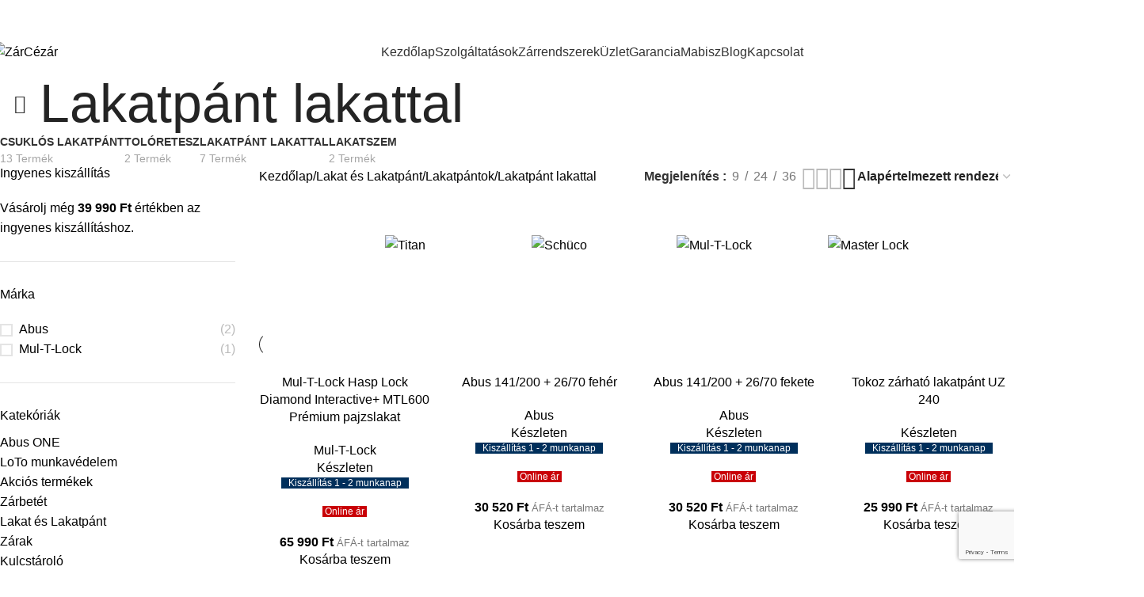

--- FILE ---
content_type: text/html; charset=UTF-8
request_url: https://zarcezar.hu/termekkategoria/lakat_es_lakatpant/lakatpantok/lakatpant_lakattal/
body_size: 62515
content:
<!DOCTYPE html>
<html lang="hu" prefix="og: https://ogp.me/ns#">
<head>
	<meta charset="UTF-8">
	<link rel="profile" href="https://gmpg.org/xfn/11">
	<link rel="pingback" href="https://zarcezar.hu/xmlrpc.php">

		<style>img:is([sizes="auto" i], [sizes^="auto," i]) { contain-intrinsic-size: 3000px 1500px }</style>
	
<!-- Google Tag Manager for WordPress by gtm4wp.com -->
<script data-cfasync="false" data-pagespeed-no-defer>
	var gtm4wp_datalayer_name = "dataLayer";
	var dataLayer = dataLayer || [];
	const gtm4wp_use_sku_instead = 1;
	const gtm4wp_currency = 'HUF';
	const gtm4wp_product_per_impression = 10;
	const gtm4wp_clear_ecommerce = false;

	const gtm4wp_scrollerscript_debugmode         = false;
	const gtm4wp_scrollerscript_callbacktime      = 100;
	const gtm4wp_scrollerscript_readerlocation    = 150;
	const gtm4wp_scrollerscript_contentelementid  = "content";
	const gtm4wp_scrollerscript_scannertime       = 60;
</script>
<!-- End Google Tag Manager for WordPress by gtm4wp.com --><script>window._wca = window._wca || [];</script>
<!-- Google tag (gtag.js) consent mode dataLayer added by Site Kit -->
<script type="text/javascript" id="google_gtagjs-js-consent-mode-data-layer">
/* <![CDATA[ */
window.dataLayer = window.dataLayer || [];function gtag(){dataLayer.push(arguments);}
gtag('consent', 'default', {"ad_personalization":"denied","ad_storage":"denied","ad_user_data":"denied","analytics_storage":"denied","functionality_storage":"denied","security_storage":"denied","personalization_storage":"denied","region":["AT","BE","BG","CH","CY","CZ","DE","DK","EE","ES","FI","FR","GB","GR","HR","HU","IE","IS","IT","LI","LT","LU","LV","MT","NL","NO","PL","PT","RO","SE","SI","SK"],"wait_for_update":500});
window._googlesitekitConsentCategoryMap = {"statistics":["analytics_storage"],"marketing":["ad_storage","ad_user_data","ad_personalization"],"functional":["functionality_storage","security_storage"],"preferences":["personalization_storage"]};
window._googlesitekitConsents = {"ad_personalization":"denied","ad_storage":"denied","ad_user_data":"denied","analytics_storage":"denied","functionality_storage":"denied","security_storage":"denied","personalization_storage":"denied","region":["AT","BE","BG","CH","CY","CZ","DE","DK","EE","ES","FI","FR","GB","GR","HR","HU","IE","IS","IT","LI","LT","LU","LV","MT","NL","NO","PL","PT","RO","SE","SI","SK"],"wait_for_update":500};
/* ]]> */
</script>
<!-- End Google tag (gtag.js) consent mode dataLayer added by Site Kit -->

<!-- Search Engine Optimization by Rank Math - https://rankmath.com/ -->
<title>Lakatpánt lakattal Archives - ZárCézár</title>
<meta name="robots" content="index, follow, max-snippet:-1, max-video-preview:-1, max-image-preview:large"/>
<link rel="canonical" href="https://zarcezar.hu/termekkategoria/lakat_es_lakatpant/lakatpantok/lakatpant_lakattal/" />
<meta property="og:locale" content="hu_HU" />
<meta property="og:type" content="article" />
<meta property="og:title" content="Lakatpánt lakattal Archives - ZárCézár" />
<meta property="og:url" content="https://zarcezar.hu/termekkategoria/lakat_es_lakatpant/lakatpantok/lakatpant_lakattal/" />
<meta property="og:site_name" content="ZárCézár Kft" />
<meta property="article:publisher" content="https://www.facebook.com/zarcezarbuda/" />
<meta property="og:image" content="https://zarcezar.hu/wp-content/uploads/2021/02/95c0c8e6-693b-46c3-b639-bc48479ff73b.jpeg" />
<meta property="og:image:secure_url" content="https://zarcezar.hu/wp-content/uploads/2021/02/95c0c8e6-693b-46c3-b639-bc48479ff73b.jpeg" />
<meta property="og:image:width" content="600" />
<meta property="og:image:height" content="600" />
<meta property="og:image:type" content="image/jpeg" />
<meta name="twitter:card" content="summary_large_image" />
<meta name="twitter:title" content="Lakatpánt lakattal Archives - ZárCézár" />
<meta name="twitter:image" content="https://zarcezar.hu/wp-content/uploads/2021/06/logo_kep2.png" />
<meta name="twitter:label1" content="Termékek" />
<meta name="twitter:data1" content="7" />
<script type="application/ld+json" class="rank-math-schema">{"@context":"https://schema.org","@graph":[{"@type":"Organization","@id":"https://zarcezar.hu/#organization","name":"Z\u00e1rC\u00e9z\u00e1r Kft","sameAs":["https://www.facebook.com/zarcezarbuda/"]},{"@type":"WebSite","@id":"https://zarcezar.hu/#website","url":"https://zarcezar.hu","name":"Z\u00e1rC\u00e9z\u00e1r Kft","publisher":{"@id":"https://zarcezar.hu/#organization"},"inLanguage":"hu"},{"@type":"CollectionPage","@id":"https://zarcezar.hu/termekkategoria/lakat_es_lakatpant/lakatpantok/lakatpant_lakattal/#webpage","url":"https://zarcezar.hu/termekkategoria/lakat_es_lakatpant/lakatpantok/lakatpant_lakattal/","name":"Lakatp\u00e1nt lakattal Archives - Z\u00e1rC\u00e9z\u00e1r","isPartOf":{"@id":"https://zarcezar.hu/#website"},"inLanguage":"hu"}]}</script>
<!-- /Rank Math WordPress SEO plugin -->

<link rel='dns-prefetch' href='//stats.wp.com' />
<link rel='dns-prefetch' href='//www.googletagmanager.com' />
<link rel='dns-prefetch' href='//fonts.googleapis.com' />
<link rel="alternate" type="application/rss+xml" title="ZárCézár &raquo; hírcsatorna" href="https://zarcezar.hu/feed/" />
<link rel="alternate" type="application/rss+xml" title="ZárCézár &raquo; hozzászólás hírcsatorna" href="https://zarcezar.hu/comments/feed/" />
<link rel="alternate" type="application/rss+xml" title="ZárCézár &raquo; Lakatpánt lakattal Kategória hírforrás" href="https://zarcezar.hu/termekkategoria/lakat_es_lakatpant/lakatpantok/lakatpant_lakattal/feed/" />

<link rel='stylesheet' id='berocket_products_label_style-css' href='https://zarcezar.hu/wp-content/plugins/advanced-product-labels-for-woocommerce/css/frontend.css?ver=1.2.9.1' type='text/css' media='all' />
<style id='berocket_products_label_style-inline-css' type='text/css'>

        .berocket_better_labels:before,
        .berocket_better_labels:after {
            clear: both;
            content: " ";
            display: block;
        }
        .berocket_better_labels.berocket_better_labels_image {
            position: absolute!important;
            top: 0px!important;
            bottom: 0px!important;
            left: 0px!important;
            right: 0px!important;
            pointer-events: none;
        }
        .berocket_better_labels.berocket_better_labels_image * {
            pointer-events: none;
        }
        .berocket_better_labels.berocket_better_labels_image img,
        .berocket_better_labels.berocket_better_labels_image .fa,
        .berocket_better_labels.berocket_better_labels_image .berocket_color_label,
        .berocket_better_labels.berocket_better_labels_image .berocket_image_background,
        .berocket_better_labels .berocket_better_labels_line .br_alabel,
        .berocket_better_labels .berocket_better_labels_line .br_alabel span {
            pointer-events: all;
        }
        .berocket_better_labels .berocket_color_label,
        .br_alabel .berocket_color_label {
            width: 100%;
            height: 100%;
            display: block;
        }
        .berocket_better_labels .berocket_better_labels_position_left {
            text-align:left;
            float: left;
            clear: left;
        }
        .berocket_better_labels .berocket_better_labels_position_center {
            text-align:center;
        }
        .berocket_better_labels .berocket_better_labels_position_right {
            text-align:right;
            float: right;
            clear: right;
        }
        .berocket_better_labels.berocket_better_labels_label {
            clear: both
        }
        .berocket_better_labels .berocket_better_labels_line {
            line-height: 1px;
        }
        .berocket_better_labels.berocket_better_labels_label .berocket_better_labels_line {
            clear: none;
        }
        .berocket_better_labels .berocket_better_labels_position_left .berocket_better_labels_line {
            clear: left;
        }
        .berocket_better_labels .berocket_better_labels_position_right .berocket_better_labels_line {
            clear: right;
        }
        .berocket_better_labels .berocket_better_labels_line .br_alabel {
            display: inline-block;
            position: relative;
            top: 0!important;
            left: 0!important;
            right: 0!important;
            line-height: 1px;
        }.berocket_better_labels .berocket_better_labels_position {
                display: flex;
                flex-direction: column;
            }
            .berocket_better_labels .berocket_better_labels_position.berocket_better_labels_position_left {
                align-items: start;
            }
            .berocket_better_labels .berocket_better_labels_position.berocket_better_labels_position_right {
                align-items: end;
            }
            .rtl .berocket_better_labels .berocket_better_labels_position.berocket_better_labels_position_left {
                align-items: end;
            }
            .rtl .berocket_better_labels .berocket_better_labels_position.berocket_better_labels_position_right {
                align-items: start;
            }
            .berocket_better_labels .berocket_better_labels_position.berocket_better_labels_position_center {
                align-items: center;
            }
            .berocket_better_labels .berocket_better_labels_position .berocket_better_labels_inline {
                display: flex;
                align-items: start;
            }
</style>
<link rel='stylesheet' id='berocket_aapf_widget-style-css' href='https://zarcezar.hu/wp-content/plugins/woocommerce-ajax-filters/assets/frontend/css/fullmain.min.css?ver=1.6.8.2' type='text/css' media='all' />
<link rel='stylesheet' id='woodmart-style-css' href='https://zarcezar.hu/wp-content/themes/woodmart/css/parts/base.min.css?ver=8.1.2' type='text/css' media='all' />
<link rel='stylesheet' id='wd-widget-price-filter-css' href='https://zarcezar.hu/wp-content/themes/woodmart/css/parts/woo-widget-price-filter.min.css?ver=8.1.2' type='text/css' media='all' />
<link rel='stylesheet' id='themecomplete-epo-css' href='https://zarcezar.hu/wp-content/plugins/woocommerce-tm-extra-product-options/assets/css/epo.min.css?ver=5.1' type='text/css' media='all' />
<style id='safe-svg-svg-icon-style-inline-css' type='text/css'>
.safe-svg-cover{text-align:center}.safe-svg-cover .safe-svg-inside{display:inline-block;max-width:100%}.safe-svg-cover svg{height:100%;max-height:100%;max-width:100%;width:100%}

</style>
<style id='woocommerce-inline-inline-css' type='text/css'>
.woocommerce form .form-row .required { visibility: visible; }
</style>
<link rel='stylesheet' id='foxpost-wc-shipping-css' href='https://zarcezar.hu/wp-content/plugins/foxpost-wc-shipping/public/css/foxpost-wc-shipping-public.css?ver=1.0.5' type='text/css' media='all' />
<link rel='stylesheet' id='product-price-history-chart-css' href='https://zarcezar.hu/wp-content/plugins/product-price-history/modules/../assets/build/public-chart.css?ver=2.5.4' type='text/css' media='all' />
<link rel='stylesheet' id='__EPYT__style-css' href='https://zarcezar.hu/wp-content/plugins/youtube-embed-plus/styles/ytprefs.min.css?ver=14.2.2' type='text/css' media='all' />
<style id='__EPYT__style-inline-css' type='text/css'>

                .epyt-gallery-thumb {
                        width: 33.333%;
                }
                
</style>
<link rel='stylesheet' id='elementor-icons-css' href='https://zarcezar.hu/wp-content/plugins/elementor/assets/lib/eicons/css/elementor-icons.min.css?ver=5.36.0' type='text/css' media='all' />
<link rel='stylesheet' id='elementor-frontend-css' href='https://zarcezar.hu/wp-content/plugins/elementor/assets/css/frontend.min.css?ver=3.28.4' type='text/css' media='all' />
<style id='elementor-frontend-inline-css' type='text/css'>
.elementor-kit-7746{--e-global-color-primary:#002F5B;--e-global-color-secondary:#C90006;--e-global-color-text:#FFFFFF;--e-global-color-accent:#C90006;--e-global-typography-primary-font-family:"Roboto";--e-global-typography-primary-font-weight:600;--e-global-typography-secondary-font-family:"Roboto Slab";--e-global-typography-secondary-font-weight:400;--e-global-typography-text-font-family:"Roboto";--e-global-typography-text-font-weight:400;--e-global-typography-accent-font-family:"Roboto";--e-global-typography-accent-font-weight:500;}.elementor-kit-7746 e-page-transition{background-color:#FFBC7D;}.elementor-kit-7746 img{border-radius:5px 5px 5px 5px;}.elementor-section.elementor-section-boxed > .elementor-container{max-width:1140px;}.e-con{--container-max-width:1140px;}.elementor-widget:not(:last-child){margin-block-end:20px;}.elementor-element{--widgets-spacing:20px 20px;--widgets-spacing-row:20px;--widgets-spacing-column:20px;}{}h1.entry-title{display:var(--page-title-display);}@media(max-width:1024px){.elementor-section.elementor-section-boxed > .elementor-container{max-width:1024px;}.e-con{--container-max-width:1024px;}}@media(max-width:767px){.elementor-section.elementor-section-boxed > .elementor-container{max-width:767px;}.e-con{--container-max-width:767px;}}
</style>
<link rel='stylesheet' id='elementor-pro-css' href='https://zarcezar.hu/wp-content/plugins/elementor-pro/assets/css/frontend.min.css?ver=3.22.1' type='text/css' media='all' />
<link rel='stylesheet' id='wd-helpers-wpb-elem-css' href='https://zarcezar.hu/wp-content/themes/woodmart/css/parts/helpers-wpb-elem.min.css?ver=8.1.2' type='text/css' media='all' />
<link rel='stylesheet' id='wd-elementor-base-css' href='https://zarcezar.hu/wp-content/themes/woodmart/css/parts/int-elem-base.min.css?ver=8.1.2' type='text/css' media='all' />
<link rel='stylesheet' id='wd-elementor-pro-base-css' href='https://zarcezar.hu/wp-content/themes/woodmart/css/parts/int-elementor-pro.min.css?ver=8.1.2' type='text/css' media='all' />
<link rel='stylesheet' id='wd-notices-fixed-css' href='https://zarcezar.hu/wp-content/themes/woodmart/css/parts/woo-opt-sticky-notices-old.min.css?ver=8.1.2' type='text/css' media='all' />
<link rel='stylesheet' id='wd-woocommerce-base-css' href='https://zarcezar.hu/wp-content/themes/woodmart/css/parts/woocommerce-base.min.css?ver=8.1.2' type='text/css' media='all' />
<link rel='stylesheet' id='wd-mod-star-rating-css' href='https://zarcezar.hu/wp-content/themes/woodmart/css/parts/mod-star-rating.min.css?ver=8.1.2' type='text/css' media='all' />
<link rel='stylesheet' id='wd-woocommerce-block-notices-css' href='https://zarcezar.hu/wp-content/themes/woodmart/css/parts/woo-mod-block-notices.min.css?ver=8.1.2' type='text/css' media='all' />
<link rel='stylesheet' id='wd-widget-active-filters-css' href='https://zarcezar.hu/wp-content/themes/woodmart/css/parts/woo-widget-active-filters.min.css?ver=8.1.2' type='text/css' media='all' />
<link rel='stylesheet' id='wd-woo-shop-predefined-css' href='https://zarcezar.hu/wp-content/themes/woodmart/css/parts/woo-shop-predefined.min.css?ver=8.1.2' type='text/css' media='all' />
<link rel='stylesheet' id='wd-shop-title-categories-css' href='https://zarcezar.hu/wp-content/themes/woodmart/css/parts/woo-categories-loop-nav.min.css?ver=8.1.2' type='text/css' media='all' />
<link rel='stylesheet' id='wd-woo-categories-loop-nav-mobile-accordion-css' href='https://zarcezar.hu/wp-content/themes/woodmart/css/parts/woo-categories-loop-nav-mobile-accordion.min.css?ver=8.1.2' type='text/css' media='all' />
<link rel='stylesheet' id='wd-woo-shop-el-products-per-page-css' href='https://zarcezar.hu/wp-content/themes/woodmart/css/parts/woo-shop-el-products-per-page.min.css?ver=8.1.2' type='text/css' media='all' />
<link rel='stylesheet' id='wd-woo-shop-page-title-css' href='https://zarcezar.hu/wp-content/themes/woodmart/css/parts/woo-shop-page-title.min.css?ver=8.1.2' type='text/css' media='all' />
<link rel='stylesheet' id='wd-woo-mod-shop-loop-head-css' href='https://zarcezar.hu/wp-content/themes/woodmart/css/parts/woo-mod-shop-loop-head.min.css?ver=8.1.2' type='text/css' media='all' />
<link rel='stylesheet' id='wd-woo-shop-el-products-view-css' href='https://zarcezar.hu/wp-content/themes/woodmart/css/parts/woo-shop-el-products-view.min.css?ver=8.1.2' type='text/css' media='all' />
<link rel='stylesheet' id='wd-woo-mod-shop-attributes-css' href='https://zarcezar.hu/wp-content/themes/woodmart/css/parts/woo-mod-shop-attributes.min.css?ver=8.1.2' type='text/css' media='all' />
<link rel='stylesheet' id='wd-opt-carousel-disable-css' href='https://zarcezar.hu/wp-content/themes/woodmart/css/parts/opt-carousel-disable.min.css?ver=8.1.2' type='text/css' media='all' />
<link rel='stylesheet' id='child-style-css' href='https://zarcezar.hu/wp-content/themes/woodmart-child/style.css?ver=8.1.2' type='text/css' media='all' />
<link rel='stylesheet' id='wd-header-base-css' href='https://zarcezar.hu/wp-content/themes/woodmart/css/parts/header-base.min.css?ver=8.1.2' type='text/css' media='all' />
<link rel='stylesheet' id='wd-mod-tools-css' href='https://zarcezar.hu/wp-content/themes/woodmart/css/parts/mod-tools.min.css?ver=8.1.2' type='text/css' media='all' />
<link rel='stylesheet' id='wd-header-elements-base-css' href='https://zarcezar.hu/wp-content/themes/woodmart/css/parts/header-el-base.min.css?ver=8.1.2' type='text/css' media='all' />
<link rel='stylesheet' id='wd-social-icons-css' href='https://zarcezar.hu/wp-content/themes/woodmart/css/parts/el-social-icons.min.css?ver=8.1.2' type='text/css' media='all' />
<link rel='stylesheet' id='wd-woo-mod-login-form-css' href='https://zarcezar.hu/wp-content/themes/woodmart/css/parts/woo-mod-login-form.min.css?ver=8.1.2' type='text/css' media='all' />
<link rel='stylesheet' id='wd-header-my-account-css' href='https://zarcezar.hu/wp-content/themes/woodmart/css/parts/header-el-my-account.min.css?ver=8.1.2' type='text/css' media='all' />
<link rel='stylesheet' id='wd-header-categories-nav-css' href='https://zarcezar.hu/wp-content/themes/woodmart/css/parts/header-el-category-nav.min.css?ver=8.1.2' type='text/css' media='all' />
<link rel='stylesheet' id='wd-mod-nav-vertical-css' href='https://zarcezar.hu/wp-content/themes/woodmart/css/parts/mod-nav-vertical.min.css?ver=8.1.2' type='text/css' media='all' />
<link rel='stylesheet' id='wd-mod-nav-vertical-design-default-css' href='https://zarcezar.hu/wp-content/themes/woodmart/css/parts/mod-nav-vertical-design-default.min.css?ver=8.1.2' type='text/css' media='all' />
<link rel='stylesheet' id='wd-header-search-css' href='https://zarcezar.hu/wp-content/themes/woodmart/css/parts/header-el-search.min.css?ver=8.1.2' type='text/css' media='all' />
<link rel='stylesheet' id='wd-header-cart-design-3-css' href='https://zarcezar.hu/wp-content/themes/woodmart/css/parts/header-el-cart-design-3.min.css?ver=8.1.2' type='text/css' media='all' />
<link rel='stylesheet' id='wd-header-cart-side-css' href='https://zarcezar.hu/wp-content/themes/woodmart/css/parts/header-el-cart-side.min.css?ver=8.1.2' type='text/css' media='all' />
<link rel='stylesheet' id='wd-woo-mod-quantity-css' href='https://zarcezar.hu/wp-content/themes/woodmart/css/parts/woo-mod-quantity.min.css?ver=8.1.2' type='text/css' media='all' />
<link rel='stylesheet' id='wd-header-cart-css' href='https://zarcezar.hu/wp-content/themes/woodmart/css/parts/header-el-cart.min.css?ver=8.1.2' type='text/css' media='all' />
<link rel='stylesheet' id='wd-widget-shopping-cart-css' href='https://zarcezar.hu/wp-content/themes/woodmart/css/parts/woo-widget-shopping-cart.min.css?ver=8.1.2' type='text/css' media='all' />
<link rel='stylesheet' id='wd-widget-product-list-css' href='https://zarcezar.hu/wp-content/themes/woodmart/css/parts/woo-widget-product-list.min.css?ver=8.1.2' type='text/css' media='all' />
<link rel='stylesheet' id='wd-header-mobile-nav-dropdown-css' href='https://zarcezar.hu/wp-content/themes/woodmart/css/parts/header-el-mobile-nav-dropdown.min.css?ver=8.1.2' type='text/css' media='all' />
<link rel='stylesheet' id='wd-page-title-css' href='https://zarcezar.hu/wp-content/themes/woodmart/css/parts/page-title.min.css?ver=8.1.2' type='text/css' media='all' />
<link rel='stylesheet' id='wd-off-canvas-sidebar-css' href='https://zarcezar.hu/wp-content/themes/woodmart/css/parts/opt-off-canvas-sidebar.min.css?ver=8.1.2' type='text/css' media='all' />
<link rel='stylesheet' id='wd-widget-layered-nav-stock-status-css' href='https://zarcezar.hu/wp-content/themes/woodmart/css/parts/woo-widget-layered-nav-stock-status.min.css?ver=8.1.2' type='text/css' media='all' />
<link rel='stylesheet' id='wd-widget-product-cat-css' href='https://zarcezar.hu/wp-content/themes/woodmart/css/parts/woo-widget-product-cat.min.css?ver=8.1.2' type='text/css' media='all' />
<link rel='stylesheet' id='wd-widget-tag-cloud-css' href='https://zarcezar.hu/wp-content/themes/woodmart/css/parts/widget-tag-cloud.min.css?ver=8.1.2' type='text/css' media='all' />
<link rel='stylesheet' id='wd-widget-slider-price-filter-css' href='https://zarcezar.hu/wp-content/themes/woodmart/css/parts/woo-widget-slider-price-filter.min.css?ver=8.1.2' type='text/css' media='all' />
<link rel='stylesheet' id='wd-select2-css' href='https://zarcezar.hu/wp-content/themes/woodmart/css/parts/woo-lib-select2.min.css?ver=8.1.2' type='text/css' media='all' />
<link rel='stylesheet' id='wd-woo-shop-el-order-by-css' href='https://zarcezar.hu/wp-content/themes/woodmart/css/parts/woo-shop-el-order-by.min.css?ver=8.1.2' type='text/css' media='all' />
<link rel='stylesheet' id='wd-shop-filter-area-css' href='https://zarcezar.hu/wp-content/themes/woodmart/css/parts/woo-shop-el-filters-area.min.css?ver=8.1.2' type='text/css' media='all' />
<link rel='stylesheet' id='wd-swiper-css' href='https://zarcezar.hu/wp-content/themes/woodmart/css/parts/lib-swiper.min.css?ver=8.1.2' type='text/css' media='all' />
<link rel='stylesheet' id='wd-brands-css' href='https://zarcezar.hu/wp-content/themes/woodmart/css/parts/el-brand.min.css?ver=8.1.2' type='text/css' media='all' />
<link rel='stylesheet' id='wd-swiper-arrows-css' href='https://zarcezar.hu/wp-content/themes/woodmart/css/parts/lib-swiper-arrows.min.css?ver=8.1.2' type='text/css' media='all' />
<link rel='stylesheet' id='wd-swiper-pagin-css' href='https://zarcezar.hu/wp-content/themes/woodmart/css/parts/lib-swiper-pagin.min.css?ver=8.1.2' type='text/css' media='all' />
<link rel='stylesheet' id='wd-product-loop-css' href='https://zarcezar.hu/wp-content/themes/woodmart/css/parts/woo-product-loop.min.css?ver=8.1.2' type='text/css' media='all' />
<link rel='stylesheet' id='wd-product-loop-fw-button-css' href='https://zarcezar.hu/wp-content/themes/woodmart/css/parts/woo-prod-loop-fw-button.min.css?ver=8.1.2' type='text/css' media='all' />
<link rel='stylesheet' id='wd-woo-mod-add-btn-replace-css' href='https://zarcezar.hu/wp-content/themes/woodmart/css/parts/woo-mod-add-btn-replace.min.css?ver=8.1.2' type='text/css' media='all' />
<link rel='stylesheet' id='wd-mod-more-description-css' href='https://zarcezar.hu/wp-content/themes/woodmart/css/parts/mod-more-description.min.css?ver=8.1.2' type='text/css' media='all' />
<link rel='stylesheet' id='wd-woo-categories-loop-css' href='https://zarcezar.hu/wp-content/themes/woodmart/css/parts/woo-categories-loop.min.css?ver=8.1.2' type='text/css' media='all' />
<link rel='stylesheet' id='wd-categories-loop-css' href='https://zarcezar.hu/wp-content/themes/woodmart/css/parts/woo-categories-loop-old.min.css?ver=8.1.2' type='text/css' media='all' />
<link rel='stylesheet' id='wd-woo-opt-products-bg-css' href='https://zarcezar.hu/wp-content/themes/woodmart/css/parts/woo-opt-products-bg.min.css?ver=8.1.2' type='text/css' media='all' />
<link rel='stylesheet' id='wd-woo-opt-products-shadow-css' href='https://zarcezar.hu/wp-content/themes/woodmart/css/parts/woo-opt-products-shadow.min.css?ver=8.1.2' type='text/css' media='all' />
<link rel='stylesheet' id='wd-sticky-loader-css' href='https://zarcezar.hu/wp-content/themes/woodmart/css/parts/mod-sticky-loader.min.css?ver=8.1.2' type='text/css' media='all' />
<link rel='stylesheet' id='wd-mfp-popup-css' href='https://zarcezar.hu/wp-content/themes/woodmart/css/parts/lib-magnific-popup.min.css?ver=8.1.2' type='text/css' media='all' />
<link rel='stylesheet' id='wd-woo-mod-product-labels-css' href='https://zarcezar.hu/wp-content/themes/woodmart/css/parts/woo-mod-product-labels.min.css?ver=8.1.2' type='text/css' media='all' />
<link rel='stylesheet' id='wd-woo-mod-product-labels-rect-css' href='https://zarcezar.hu/wp-content/themes/woodmart/css/parts/woo-mod-product-labels-rect.min.css?ver=8.1.2' type='text/css' media='all' />
<link rel='stylesheet' id='wd-footer-base-css' href='https://zarcezar.hu/wp-content/themes/woodmart/css/parts/footer-base.min.css?ver=8.1.2' type='text/css' media='all' />
<link rel='stylesheet' id='wd-button-css' href='https://zarcezar.hu/wp-content/themes/woodmart/css/parts/el-button.min.css?ver=8.1.2' type='text/css' media='all' />
<link rel='stylesheet' id='wd-widget-wd-recent-posts-css' href='https://zarcezar.hu/wp-content/themes/woodmart/css/parts/widget-wd-recent-posts.min.css?ver=8.1.2' type='text/css' media='all' />
<link rel='stylesheet' id='wd-widget-nav-css' href='https://zarcezar.hu/wp-content/themes/woodmart/css/parts/widget-nav.min.css?ver=8.1.2' type='text/css' media='all' />
<link rel='stylesheet' id='wd-banner-css' href='https://zarcezar.hu/wp-content/themes/woodmart/css/parts/el-banner.min.css?ver=8.1.2' type='text/css' media='all' />
<link rel='stylesheet' id='wd-banner-hover-zoom-css' href='https://zarcezar.hu/wp-content/themes/woodmart/css/parts/el-banner-hover-zoom.min.css?ver=8.1.2' type='text/css' media='all' />
<link rel='stylesheet' id='wd-banner-btn-hover-css' href='https://zarcezar.hu/wp-content/themes/woodmart/css/parts/el-banner-btn-hover.min.css?ver=8.1.2' type='text/css' media='all' />
<link rel='stylesheet' id='wd-mod-highlighted-text-css' href='https://zarcezar.hu/wp-content/themes/woodmart/css/parts/mod-highlighted-text.min.css?ver=8.1.2' type='text/css' media='all' />
<link rel='stylesheet' id='wd-el-subtitle-style-css' href='https://zarcezar.hu/wp-content/themes/woodmart/css/parts/el-subtitle-style.min.css?ver=8.1.2' type='text/css' media='all' />
<link rel='stylesheet' id='wd-scroll-top-css' href='https://zarcezar.hu/wp-content/themes/woodmart/css/parts/opt-scrolltotop.min.css?ver=8.1.2' type='text/css' media='all' />
<link rel='stylesheet' id='wd-wd-search-results-css' href='https://zarcezar.hu/wp-content/themes/woodmart/css/parts/wd-search-results.min.css?ver=8.1.2' type='text/css' media='all' />
<link rel='stylesheet' id='wd-header-search-fullscreen-css' href='https://zarcezar.hu/wp-content/themes/woodmart/css/parts/header-el-search-fullscreen-general.min.css?ver=8.1.2' type='text/css' media='all' />
<link rel='stylesheet' id='wd-header-search-fullscreen-1-css' href='https://zarcezar.hu/wp-content/themes/woodmart/css/parts/header-el-search-fullscreen-1.min.css?ver=8.1.2' type='text/css' media='all' />
<link rel='stylesheet' id='wd-popular-requests-css' href='https://zarcezar.hu/wp-content/themes/woodmart/css/parts/opt-popular-requests.min.css?ver=8.1.2' type='text/css' media='all' />
<link rel='stylesheet' id='wd-wd-search-form-css' href='https://zarcezar.hu/wp-content/themes/woodmart/css/parts/wd-search-form.min.css?ver=8.1.2' type='text/css' media='all' />
<link rel='stylesheet' id='wd-header-my-account-sidebar-css' href='https://zarcezar.hu/wp-content/themes/woodmart/css/parts/header-el-my-account-sidebar.min.css?ver=8.1.2' type='text/css' media='all' />
<link rel='stylesheet' id='wd-social-icons-styles-css' href='https://zarcezar.hu/wp-content/themes/woodmart/css/parts/el-social-styles.min.css?ver=8.1.2' type='text/css' media='all' />
<link rel='stylesheet' id='wd-sticky-social-buttons-css' href='https://zarcezar.hu/wp-content/themes/woodmart/css/parts/opt-sticky-social.min.css?ver=8.1.2' type='text/css' media='all' />
<link rel='stylesheet' id='wd-bottom-toolbar-css' href='https://zarcezar.hu/wp-content/themes/woodmart/css/parts/opt-bottom-toolbar.min.css?ver=8.1.2' type='text/css' media='all' />
<link rel='stylesheet' id='wd-shop-off-canvas-sidebar-css' href='https://zarcezar.hu/wp-content/themes/woodmart/css/parts/opt-shop-off-canvas-sidebar.min.css?ver=8.1.2' type='text/css' media='all' />
<link rel='stylesheet' id='wd-mod-sticky-sidebar-opener-css' href='https://zarcezar.hu/wp-content/themes/woodmart/css/parts/mod-sticky-sidebar-opener.min.css?ver=8.1.2' type='text/css' media='all' />
<link rel='stylesheet' id='xts-style-default_header-css' href='https://zarcezar.hu/wp-content/uploads/2025/10/xts-default_header-1759940025.css?ver=8.1.2' type='text/css' media='all' />
<link rel='stylesheet' id='xts-style-theme_settings_default-css' href='https://zarcezar.hu/wp-content/uploads/2026/01/xts-theme_settings_default-1767688129.css?ver=8.1.2' type='text/css' media='all' />
<link rel='stylesheet' id='xts-google-fonts-css' href='https://fonts.googleapis.com/css?family=Lato%3A400%2C700%7CMontserrat%3A400%2C600%2C700%7CPoppins%3A400%2C600%2C500&#038;display=block&#038;ver=8.1.2' type='text/css' media='all' />
<link rel='stylesheet' id='google-fonts-1-css' href='https://fonts.googleapis.com/css?family=Roboto%3A100%2C100italic%2C200%2C200italic%2C300%2C300italic%2C400%2C400italic%2C500%2C500italic%2C600%2C600italic%2C700%2C700italic%2C800%2C800italic%2C900%2C900italic%7CRoboto+Slab%3A100%2C100italic%2C200%2C200italic%2C300%2C300italic%2C400%2C400italic%2C500%2C500italic%2C600%2C600italic%2C700%2C700italic%2C800%2C800italic%2C900%2C900italic&#038;display=auto&#038;subset=latin-ext&#038;ver=6.8.1' type='text/css' media='all' />
<link rel="preconnect" href="https://fonts.gstatic.com/" crossorigin><script type="text/template" id="tmpl-variation-template">
	<div class="woocommerce-variation-description">{{{ data.variation.variation_description }}}</div>
	<div class="woocommerce-variation-price">{{{ data.variation.price_html }}}</div>
	<div class="woocommerce-variation-availability">{{{ data.variation.availability_html }}}</div>
</script>
<script type="text/template" id="tmpl-unavailable-variation-template">
	<p role="alert">Sajnáljuk, ez a termék nem elérhető. Kérlek, válassz egy másik kombinációt.</p>
</script>
<script type="text/javascript" src="https://zarcezar.hu/wp-includes/js/jquery/jquery.min.js?ver=3.7.1" id="jquery-core-js"></script>
<script type="text/javascript" src="https://zarcezar.hu/wp-includes/js/underscore.min.js?ver=1.13.7" id="underscore-js"></script>
<script type="text/javascript" id="wp-util-js-extra">
/* <![CDATA[ */
var _wpUtilSettings = {"ajax":{"url":"\/wp-admin\/admin-ajax.php"}};
/* ]]> */
</script>
<script type="text/javascript" src="https://zarcezar.hu/wp-includes/js/wp-util.min.js?ver=6.8.1" id="wp-util-js"></script>
<script type="text/javascript" src="https://zarcezar.hu/wp-content/plugins/woocommerce/assets/js/jquery-blockui/jquery.blockUI.min.js?ver=2.7.0-wc.9.8.6" id="jquery-blockui-js" data-wp-strategy="defer"></script>
<script type="text/javascript" id="wc-add-to-cart-js-extra">
/* <![CDATA[ */
var wc_add_to_cart_params = {"ajax_url":"\/wp-admin\/admin-ajax.php","wc_ajax_url":"\/?wc-ajax=%%endpoint%%","i18n_view_cart":"Kos\u00e1r","cart_url":"https:\/\/zarcezar.hu\/kosar\/","is_cart":"","cart_redirect_after_add":"no"};
/* ]]> */
</script>
<script type="text/javascript" src="https://zarcezar.hu/wp-content/plugins/woocommerce/assets/js/frontend/add-to-cart.min.js?ver=9.8.6" id="wc-add-to-cart-js" defer="defer" data-wp-strategy="defer"></script>
<script type="text/javascript" src="https://zarcezar.hu/wp-content/plugins/woocommerce/assets/js/js-cookie/js.cookie.min.js?ver=2.1.4-wc.9.8.6" id="js-cookie-js" defer="defer" data-wp-strategy="defer"></script>
<script type="text/javascript" id="woocommerce-js-extra">
/* <![CDATA[ */
var woocommerce_params = {"ajax_url":"\/wp-admin\/admin-ajax.php","wc_ajax_url":"\/?wc-ajax=%%endpoint%%","i18n_password_show":"Show password","i18n_password_hide":"Hide password"};
/* ]]> */
</script>
<script type="text/javascript" src="https://zarcezar.hu/wp-content/plugins/woocommerce/assets/js/frontend/woocommerce.min.js?ver=9.8.6" id="woocommerce-js" defer="defer" data-wp-strategy="defer"></script>
<script type="text/javascript" src="https://zarcezar.hu/wp-content/plugins/foxpost-wc-shipping/public/js/foxpost-wc-shipping-modal.js?ver=1.0.5" id="foxpost-wc-shipping-modal-js"></script>
<script type="text/javascript" src="https://zarcezar.hu/wp-content/plugins/foxpost-wc-shipping/public/js/foxpost-wc-shipping-public.js?ver=1.0.5" id="foxpost-wc-shipping-js"></script>
<script type="text/javascript" src="https://zarcezar.hu/wp-content/plugins/duracelltomi-google-tag-manager/dist/js/analytics-talk-content-tracking.js?ver=1.21" id="gtm4wp-scroll-tracking-js"></script>
<script type="text/javascript" src="https://stats.wp.com/s-202604.js" id="woocommerce-analytics-js" defer="defer" data-wp-strategy="defer"></script>

<!-- Google tag (gtag.js) snippet added by Site Kit -->
<!-- Google Analytics snippet added by Site Kit -->
<script type="text/javascript" src="https://www.googletagmanager.com/gtag/js?id=G-NGQ4DC9RCC" id="google_gtagjs-js" async></script>
<script type="text/javascript" id="google_gtagjs-js-after">
/* <![CDATA[ */
window.dataLayer = window.dataLayer || [];function gtag(){dataLayer.push(arguments);}
gtag("set","linker",{"domains":["zarcezar.hu"]});
gtag("js", new Date());
gtag("set", "developer_id.dZTNiMT", true);
gtag("config", "G-NGQ4DC9RCC");
/* ]]> */
</script>
<script type="text/javascript" src="https://zarcezar.hu/wp-content/themes/woodmart/js/libs/device.min.js?ver=8.1.2" id="wd-device-library-js"></script>
<script type="text/javascript" src="https://zarcezar.hu/wp-content/themes/woodmart/js/scripts/global/scrollBar.min.js?ver=8.1.2" id="wd-scrollbar-js"></script>
<script type="text/javascript" id="__ytprefs__-js-extra">
/* <![CDATA[ */
var _EPYT_ = {"ajaxurl":"https:\/\/zarcezar.hu\/wp-admin\/admin-ajax.php","security":"edfcefc1b6","gallery_scrolloffset":"20","eppathtoscripts":"https:\/\/zarcezar.hu\/wp-content\/plugins\/youtube-embed-plus\/scripts\/","eppath":"https:\/\/zarcezar.hu\/wp-content\/plugins\/youtube-embed-plus\/","epresponsiveselector":"[\"iframe.__youtube_prefs_widget__\"]","epdovol":"1","version":"14.2.2","evselector":"iframe.__youtube_prefs__[src], iframe[src*=\"youtube.com\/embed\/\"], iframe[src*=\"youtube-nocookie.com\/embed\/\"]","ajax_compat":"","maxres_facade":"eager","ytapi_load":"light","pause_others":"","stopMobileBuffer":"1","facade_mode":"","not_live_on_channel":""};
/* ]]> */
</script>
<script type="text/javascript" src="https://zarcezar.hu/wp-content/plugins/youtube-embed-plus/scripts/ytprefs.min.js?ver=14.2.2" id="__ytprefs__-js"></script>
<link rel="https://api.w.org/" href="https://zarcezar.hu/wp-json/" /><link rel="alternate" title="JSON" type="application/json" href="https://zarcezar.hu/wp-json/wp/v2/product_cat/349" /><link rel="EditURI" type="application/rsd+xml" title="RSD" href="https://zarcezar.hu/xmlrpc.php?rsd" />
<meta name="generator" content="WordPress 6.8.1" />
<style>.product .images {position: relative;}</style><meta name="generator" content="Site Kit by Google 1.170.0" /><style></style>	<style>img#wpstats{display:none}</style>
		
<!-- Google Tag Manager for WordPress by gtm4wp.com -->
<!-- GTM Container placement set to off -->
<script data-cfasync="false" data-pagespeed-no-defer>
	var dataLayer_content = {"pagePostType":"product","pagePostType2":"tax-product","pageCategory":[],"customerTotalOrders":0,"customerTotalOrderValue":0,"customerFirstName":"","customerLastName":"","customerBillingFirstName":"","customerBillingLastName":"","customerBillingCompany":"","customerBillingAddress1":"","customerBillingAddress2":"","customerBillingCity":"","customerBillingState":"","customerBillingPostcode":"","customerBillingCountry":"","customerBillingEmail":"","customerBillingEmailHash":"","customerBillingPhone":"","customerShippingFirstName":"","customerShippingLastName":"","customerShippingCompany":"","customerShippingAddress1":"","customerShippingAddress2":"","customerShippingCity":"","customerShippingState":"","customerShippingPostcode":"","customerShippingCountry":"","cartContent":{"totals":{"applied_coupons":[],"discount_total":0,"subtotal":0,"total":0},"items":[]}};
	dataLayer.push( dataLayer_content );
</script>
<script data-cfasync="false" data-pagespeed-no-defer>
	console.warn && console.warn("[GTM4WP] Google Tag Manager container code placement set to OFF !!!");
	console.warn && console.warn("[GTM4WP] Data layer codes are active but GTM container must be loaded using custom coding !!!");
</script>
<!-- End Google Tag Manager for WordPress by gtm4wp.com --><meta name="theme-color" content="#002f5b">					<meta name="viewport" content="width=device-width, initial-scale=1.0, maximum-scale=1.0, user-scalable=no">
											<link rel="preload" as="font" href="https://zarcezar.hu/wp-content/themes/woodmart/fonts/woodmart-font-1-400.woff2?v=8.1.2" type="font/woff2" crossorigin>
						<noscript><style>.woocommerce-product-gallery{ opacity: 1 !important; }</style></noscript>
	
<!-- Google AdSense meta tags added by Site Kit -->
<meta name="google-adsense-platform-account" content="ca-host-pub-2644536267352236">
<meta name="google-adsense-platform-domain" content="sitekit.withgoogle.com">
<!-- End Google AdSense meta tags added by Site Kit -->
<meta name="generator" content="Elementor 3.28.4; features: additional_custom_breakpoints; settings: css_print_method-internal, google_font-enabled, font_display-auto">
			<script  type="text/javascript">
				!function(f,b,e,v,n,t,s){if(f.fbq)return;n=f.fbq=function(){n.callMethod?
					n.callMethod.apply(n,arguments):n.queue.push(arguments)};if(!f._fbq)f._fbq=n;
					n.push=n;n.loaded=!0;n.version='2.0';n.queue=[];t=b.createElement(e);t.async=!0;
					t.src=v;s=b.getElementsByTagName(e)[0];s.parentNode.insertBefore(t,s)}(window,
					document,'script','https://connect.facebook.net/en_US/fbevents.js');
			</script>
			<!-- WooCommerce Facebook Integration Begin -->
			<script  type="text/javascript">

				fbq('init', '1459207880941501', {}, {
    "agent": "woocommerce-9.8.6-3.4.8"
});

				fbq( 'track', 'PageView', {
    "source": "woocommerce",
    "version": "9.8.6",
    "pluginVersion": "3.4.8"
} );

				document.addEventListener( 'DOMContentLoaded', function() {
					// Insert placeholder for events injected when a product is added to the cart through AJAX.
					document.body.insertAdjacentHTML( 'beforeend', '<div class=\"wc-facebook-pixel-event-placeholder\"></div>' );
				}, false );

			</script>
			<!-- WooCommerce Facebook Integration End -->
						<style>
				.e-con.e-parent:nth-of-type(n+4):not(.e-lazyloaded):not(.e-no-lazyload),
				.e-con.e-parent:nth-of-type(n+4):not(.e-lazyloaded):not(.e-no-lazyload) * {
					background-image: none !important;
				}
				@media screen and (max-height: 1024px) {
					.e-con.e-parent:nth-of-type(n+3):not(.e-lazyloaded):not(.e-no-lazyload),
					.e-con.e-parent:nth-of-type(n+3):not(.e-lazyloaded):not(.e-no-lazyload) * {
						background-image: none !important;
					}
				}
				@media screen and (max-height: 640px) {
					.e-con.e-parent:nth-of-type(n+2):not(.e-lazyloaded):not(.e-no-lazyload),
					.e-con.e-parent:nth-of-type(n+2):not(.e-lazyloaded):not(.e-no-lazyload) * {
						background-image: none !important;
					}
				}
			</style>
			
<!-- Google Tag Manager snippet added by Site Kit -->
<script type="text/javascript">
/* <![CDATA[ */

			( function( w, d, s, l, i ) {
				w[l] = w[l] || [];
				w[l].push( {'gtm.start': new Date().getTime(), event: 'gtm.js'} );
				var f = d.getElementsByTagName( s )[0],
					j = d.createElement( s ), dl = l != 'dataLayer' ? '&l=' + l : '';
				j.async = true;
				j.src = 'https://www.googletagmanager.com/gtm.js?id=' + i + dl;
				f.parentNode.insertBefore( j, f );
			} )( window, document, 'script', 'dataLayer', 'GTM-NTQJ4FF' );
			
/* ]]> */
</script>

<!-- End Google Tag Manager snippet added by Site Kit -->
<link rel="icon" href="https://zarcezar.hu/wp-content/uploads/2020/08/cropped-zarcezar-32x32.jpg" sizes="32x32" />
<link rel="icon" href="https://zarcezar.hu/wp-content/uploads/2020/08/cropped-zarcezar-192x192.jpg" sizes="192x192" />
<link rel="apple-touch-icon" href="https://zarcezar.hu/wp-content/uploads/2020/08/cropped-zarcezar-180x180.jpg" />
<meta name="msapplication-TileImage" content="https://zarcezar.hu/wp-content/uploads/2020/08/cropped-zarcezar-270x270.jpg" />
<style>
		
		</style><style id="hucommerce-theme-fix">
</style>
<script class="tm-hidden" type="text/template" id="tmpl-tc-cart-options-popup">
    <div class='header'>
        <h3>{{{ data.title }}}</h3>
    </div>
    <div id='{{{ data.id }}}' class='float-editbox'>{{{ data.html }}}</div>
    <div class='footer'>
        <div class='inner'>
            <span class='tm-button button button-secondary button-large floatbox-cancel'>{{{ data.close }}}</span>
        </div>
    </div>
</script>
<script class="tm-hidden" type="text/template" id="tmpl-tc-lightbox">
    <div class="tc-lightbox-wrap">
        <span class="tc-lightbox-button tcfa tcfa-search tc-transition tcinit"></span>
    </div>
</script>
<script class="tm-hidden" type="text/template" id="tmpl-tc-lightbox-zoom">
    <span class="tc-lightbox-button-close tcfa tcfa-times"></span>
    {{{ data.img }}}
</script>
<script class="tm-hidden" type="text/template" id="tmpl-tc-final-totals">
    <dl class="tm-extra-product-options-totals tm-custom-price-totals">
        <# if (data.show_unit_price==true){ #>    	<dt class="tm-unit-price">{{{ data.unit_price }}}</dt>
    	<dd class="tm-unit-price">
    		<span class="price amount options">{{{ data.formatted_unit_price }}}</span>
    	</dd>    	<# } #>
    	<# if (data.show_options_total==true){ #>    	<dt class="tm-options-totals">{{{ data.options_total }}}</dt>
    	<dd class="tm-options-totals">
    		<span class="price amount options">{{{ data.formatted_options_total }}}</span>
    	</dd>    	<# } #>
    	<# if (data.show_fees_total==true){ #>    	<dt class="tm-fee-totals">{{{ data.fees_total }}}</dt>
    	<dd class="tm-fee-totals">
    		<span class="price amount fees">{{{ data.formatted_fees_total }}}</span>
    	</dd>    	<# } #>
    	<# if (data.show_extra_fee==true){ #>    	<dt class="tm-extra-fee">{{{ data.extra_fee }}}</dt>
    	<dd class="tm-extra-fee">
    		<span class="price amount options extra-fee">{{{ data.formatted_extra_fee }}}</span>
    	</dd>    	<# } #>
    	<# if (data.show_final_total==true){ #>    	<dt class="tm-final-totals">{{{ data.final_total }}}</dt>
    	<dd class="tm-final-totals">
    		<span class="price amount final">{{{ data.formatted_final_total }}}</span>
    	</dd>    	<# } #>
            </dl>
</script>
<script class="tm-hidden" type="text/template" id="tmpl-tc-price">
    <span class="amount">{{{ data.price.price }}}</span>
</script>
<script class="tm-hidden" type="text/template" id="tmpl-tc-sale-price">
    <del>
        <span class="tc-original-price amount">{{{ data.price.original_price }}}</span>
    </del>
    <ins>
        <span class="amount">{{{ data.price.price }}}</span>
    </ins>
</script>
<script class="tm-hidden" type="text/template" id="tmpl-tc-section-pop-link">
    <div id="tm-section-pop-up" class="tm-extra-product-options flasho tc-wrapper tm-section-pop-up single tm-animated appear">
        <div class='header'><h3>{{{ data.title }}}</h3></div>
        <div class="float-editbox" id="tc-floatbox-content"></div>
        <div class='footer'>
            <div class='inner'>
                <span class='tm-button button button-secondary button-large floatbox-cancel'>{{{ data.close }}}</span>
            </div>
        </div>
    </div>
</script>
<script class="tm-hidden" type="text/template" id="tmpl-tc-floating-box-nks">
    <# if (data.values.length) {#>
    {{{ data.html_before }}}
    <div class="tc-row tm-fb-labels">
        <span class="tc-cell tc-col-3 tm-fb-title">{{{ data.option_label }}}</span>
        <span class="tc-cell tc-col-3 tm-fb-value">{{{ data.option_value }}}</span>
        <span class="tc-cell tc-col-3 tm-fb-quantity">{{{ data.option__qty }}}</span>
        <span class="tc-cell tc-col-3 tm-fb-price">{{{ data.option_lpric }}}</span>
    </div>
    <# for (var i = 0; i < data.values.length; i++) { #>
        <# if (data.values[i].label_show=='' || data.values[i].value_show=='') {#>
	<div class="tc-row">
            <# if (data.values[i].label_show=='') {#>
        <span class="tc-cell tc-col-3 tm-fb-title">{{{ data.values[i].title }}}</span>
            <# } #>
            <# if (data.values[i].value_show=='') {#>
        <span class="tc-cell tc-col-3 tm-fb-value">{{{ data.values[i].value }}}</span>
            <# } #>
        <span class="tc-cell tc-col-3 tm-fb-quantity">{{{ data.values[i].quantity }}}</span>
        <span class="tc-cell tc-col-3 tm-fb-price">{{{ data.values[i].price }}}</span>
    </div>
        <# } #>
    <# } #>
    {{{ data.html_after }}}
    {{{ data.totals }}}
    <# }#>
</script>
<script class="tm-hidden" type="text/template" id="tmpl-tc-floating-box">
    <# if (data.values.length) {#>
    {{{ data.html_before }}}
    <dl class="tm-fb">
        <# for (var i = 0; i < data.values.length; i++) { #>
            <# if (data.values[i].label_show=='') {#>
        <dt class="tm-fb-title">{{{ data.values[i].title }}}</dt>
            <# } #>
            <# if (data.values[i].value_show=='') {#>
        <dd class="tm-fb-value">{{{ data.values[i].value }}}</dd>
            <# } #>
        <# } #>
    </dl>
    {{{ data.html_after }}}
    {{{ data.totals }}}
    <# }#>
</script>
<script class="tm-hidden" type="text/template" id="tmpl-tc-chars-remanining">
    <span class="tc-chars">
		<span class="tc-chars-remanining">{{{ data.maxlength }}}</span>
		<span class="tc-remaining"> {{{ data.characters_remaining }}}</span>
	</span>
</script>
<script class="tm-hidden" type="text/template" id="tmpl-tc-formatted-price"><# if (data.customer_price_format_wrap_start) {#>
    {{{ data.customer_price_format_wrap_start }}}
    <# } #>&lt;span class=&quot;woocommerce-Price-amount amount&quot;&gt;&lt;bdi&gt;{{{ data.price }}}&nbsp;&lt;span class=&quot;woocommerce-Price-currencySymbol&quot;&gt;&#070;&#116;&lt;/span&gt;&lt;/bdi&gt;&lt;/span&gt; &lt;small class=&quot;woocommerce-price-suffix&quot;&gt;ÁFÁ-t tartalmaz&lt;/small&gt;<# if (data.customer_price_format_wrap_end) {#>
    {{{ data.customer_price_format_wrap_end }}}
    <# } #></script>
<script class="tm-hidden" type="text/template" id="tmpl-tc-formatted-sale-price"><# if (data.customer_price_format_wrap_start) {#>
    {{{ data.customer_price_format_wrap_start }}}
    <# } #>&lt;del aria-hidden=&quot;true&quot;&gt;&lt;span class=&quot;woocommerce-Price-amount amount&quot;&gt;&lt;bdi&gt;{{{ data.price }}}&nbsp;&lt;span class=&quot;woocommerce-Price-currencySymbol&quot;&gt;&#070;&#116;&lt;/span&gt;&lt;/bdi&gt;&lt;/span&gt;&lt;/del&gt; &lt;span class=&quot;screen-reader-text&quot;&gt;Original price was: {{{ data.price }}}&nbsp;&#070;&#116;.&lt;/span&gt;&lt;ins aria-hidden=&quot;true&quot;&gt;&lt;span class=&quot;woocommerce-Price-amount amount&quot;&gt;&lt;bdi&gt;{{{ data.sale_price }}}&nbsp;&lt;span class=&quot;woocommerce-Price-currencySymbol&quot;&gt;&#070;&#116;&lt;/span&gt;&lt;/bdi&gt;&lt;/span&gt;&lt;/ins&gt;&lt;span class=&quot;screen-reader-text&quot;&gt;Current price is: {{{ data.sale_price }}}&nbsp;&#070;&#116;.&lt;/span&gt; &lt;small class=&quot;woocommerce-price-suffix&quot;&gt;ÁFÁ-t tartalmaz&lt;/small&gt;<# if (data.customer_price_format_wrap_end) {#>
    {{{ data.customer_price_format_wrap_end }}}
    <# } #></script>
<script class="tm-hidden" type="text/template" id="tmpl-tc-upload-messages">
    <div class="header">
        <h3>{{{ data.title }}}</h3>
    </div>
    <div class="float-editbox" id="tc-floatbox-content">
        <div class="tc-upload-messages">
            <div class="tc-upload-message">{{{ data.message }}}</div>
            <# for (var i in data.files) {
                if (data.files.hasOwnProperty(i)) {#>
                <div class="tc-upload-files">{{{ data.files[i] }}}</div>
                <# }
            }#>
        </div>
    </div>
    <div class="footer">
        <div class="inner">
            &nbsp;
        </div>
    </div>
</script><script>
    // Create BP element on the window
    window["bp"] = window["bp"] || function () {
        (window["bp"].q = window["bp"].q || []).push(arguments);
    };
    window["bp"].l = 1 * new Date();
    // Insert a script tag on the top of the head to load bp.js
    scriptElement = document.createElement("script");
    firstScript = document.getElementsByTagName("script")[0];
    scriptElement.async = true;
    scriptElement.src = 'https://pixel.barion.com/bp.js';
    firstScript.parentNode.insertBefore(scriptElement, firstScript);
    window['barion_pixel_id'] = 'BP-737LQPrdUJ-03';            
    // Send init event
    bp('init', 'addBarionPixelId', window['barion_pixel_id']);
</script>
<noscript>
    <img height="1" width="1" style="display:none" alt="Barion Pixel" src="https://pixel.barion.com/a.gif?ba_pixel_id='BP-737LQPrdUJ-03'&ev=contentView&noscript=1">
</noscript></head>

<body class="archive tax-product_cat term-lakatpant_lakattal term-349 wp-custom-logo wp-theme-woodmart wp-child-theme-woodmart-child theme-woodmart woocommerce woocommerce-page woocommerce-no-js wrapper-wide  categories-accordion-on woodmart-archive-shop woodmart-ajax-shop-on notifications-sticky sticky-toolbar-on elementor-default elementor-kit-7746">
					<!-- Google Tag Manager (noscript) snippet added by Site Kit -->
		<noscript>
			<iframe src="https://www.googletagmanager.com/ns.html?id=GTM-NTQJ4FF" height="0" width="0" style="display:none;visibility:hidden"></iframe>
		</noscript>
		<!-- End Google Tag Manager (noscript) snippet added by Site Kit -->
		<script type="text/javascript" id="wd-flicker-fix">// Flicker fix.</script>	
	
	<div class="wd-page-wrapper website-wrapper">
									<header class="whb-header whb-default_header whb-full-width whb-sticky-shadow whb-scroll-stick whb-sticky-real">
					<div class="whb-main-header">
	
<div class="whb-row whb-top-bar whb-not-sticky-row whb-with-bg whb-without-border whb-color-light whb-flex-flex-middle">
	<div class="container">
		<div class="whb-flex-row whb-top-bar-inner">
			<div class="whb-column whb-col-left whb-column5 whb-visible-lg">
				<div id="" class=" wd-social-icons wd-style-default wd-size-small social-follow wd-shape-circle  whb-61qbocnh2ezx7e7al7jd color-scheme-light text-center">
				
				
									<a rel="noopener noreferrer nofollow" href="https://www.facebook.com/zarcezarpest/" target="_blank" class=" wd-social-icon social-facebook" aria-label="Facebook social link">
						<span class="wd-icon"></span>
											</a>
				
				
				
				
				
				
				
				
				
				
				
				
				
				
				
				
				
				
				
				
				
				
				
				
				
				
				
			</div>

		</div>
<div class="whb-column whb-col-center whb-column6 whb-visible-lg">
	
<div class="wd-header-text reset-last-child whb-6l5y1eay522jehk73pi2"><h2 style="text-align: center;"><strong class="color-white"> A feltüntetett árak kizárólag a webáruházban leadott rendelések esetén érvényesek.  </strong></h2></div>
</div>
<div class="whb-column whb-col-right whb-column7 whb-visible-lg">
	<div class="wd-header-my-account wd-tools-element wd-event-hover wd-with-username wd-design-1 wd-account-style-icon login-side-opener whb-2b8mjqhbtvxz16jtxdrd">
			<a href="https://zarcezar.hu/fiokom/" title="Fiókom">
			
				<span class="wd-tools-icon">
									</span>
				<span class="wd-tools-text">
				Bejelentkezés / Regisztráció			</span>

					</a>

			</div>
</div>
<div class="whb-column whb-col-mobile whb-column_mobile1 whb-hidden-lg">
	
<div class="wd-header-text reset-last-child whb-jvj6g8djn0n0phz6zcwj"><p style="text-align: center;"> A feltüntetett árak kizárólag a webáruházban leadott rendelések esetén érvényesek.</p></div>
</div>
		</div>
	</div>
</div>

<div class="whb-row whb-general-header whb-sticky-row whb-with-bg whb-border-fullwidth whb-color-light whb-flex-flex-middle">
	<div class="container">
		<div class="whb-flex-row whb-general-header-inner">
			<div class="whb-column whb-col-left whb-column8 whb-visible-lg">
	<div class="site-logo whb-250rtwdwz5p8e5b7tpw0">
	<a href="https://zarcezar.hu/" class="wd-logo wd-main-logo" rel="home" aria-label="Site logo">
		<img src="https://zarcezar.hu/wp-content/uploads/2020/04/logo.png" alt="ZárCézár" style="max-width: 250px;" loading="lazy" />	</a>
	</div>

<div class="wd-header-cats wd-style-1 wd-event-hover whb-l9iprrs2f99532l6fnsq" role="navigation" aria-label="Header categories navigation">
	<span class="menu-opener color-scheme-light has-bg">
					<span class="menu-opener-icon"></span>
		
		<span class="menu-open-label">
			Kategóriák		</span>
	</span>
	<div class="wd-dropdown wd-dropdown-cats">
		<ul id="menu-kategoria" class="menu wd-nav wd-nav-vertical wd-design-default"><li id="menu-item-6332" class="menu-item menu-item-type-taxonomy menu-item-object-product_cat menu-item-6332 item-level-0 menu-simple-dropdown wd-event-hover" ><a href="https://zarcezar.hu/termekkategoria/akcios_termekek/" class="woodmart-nav-link"><span class="nav-link-text">Akciós termékek</span></a></li>
<li id="menu-item-21919" class="menu-item menu-item-type-taxonomy menu-item-object-product_cat menu-item-21919 item-level-0 menu-simple-dropdown wd-event-hover" ><a href="https://zarcezar.hu/termekkategoria/abus_one/" class="woodmart-nav-link"><span class="nav-link-text">Abus ONE</span></a></li>
<li id="menu-item-6334" class="menu-item menu-item-type-taxonomy menu-item-object-product_cat menu-item-6334 item-level-0 menu-simple-dropdown wd-event-hover" ><a href="https://zarcezar.hu/termekkategoria/zarbetet/" class="woodmart-nav-link"><span class="nav-link-text">Zárbetét</span></a></li>
<li id="menu-item-6341" class="menu-item menu-item-type-taxonomy menu-item-object-product_cat current-product_cat-ancestor menu-item-6341 item-level-0 menu-simple-dropdown wd-event-hover" ><a href="https://zarcezar.hu/termekkategoria/lakat_es_lakatpant/" class="woodmart-nav-link"><span class="nav-link-text">Lakat és Lakatpánt</span></a></li>
<li id="menu-item-6343" class="menu-item menu-item-type-taxonomy menu-item-object-product_cat menu-item-6343 item-level-0 menu-simple-dropdown wd-event-hover" ><a href="https://zarcezar.hu/termekkategoria/zarak/" class="woodmart-nav-link"><span class="nav-link-text">Zárak</span></a></li>
<li id="menu-item-6339" class="menu-item menu-item-type-taxonomy menu-item-object-product_cat menu-item-6339 item-level-0 menu-simple-dropdown wd-event-hover" ><a href="https://zarcezar.hu/termekkategoria/kulcstarolo_kulcsszef/" class="woodmart-nav-link"><span class="nav-link-text">Kulcstároló</span></a></li>
<li id="menu-item-6336" class="menu-item menu-item-type-taxonomy menu-item-object-product_cat menu-item-6336 item-level-0 menu-simple-dropdown wd-event-hover" ><a href="https://zarcezar.hu/termekkategoria/elektronika/" class="woodmart-nav-link"><span class="nav-link-text">Elektronika</span></a></li>
<li id="menu-item-6340" class="menu-item menu-item-type-taxonomy menu-item-object-product_cat menu-item-6340 item-level-0 menu-simple-dropdown wd-event-hover" ><a href="https://zarcezar.hu/termekkategoria/kerekar_es_motorzar/" class="woodmart-nav-link"><span class="nav-link-text">Kerékpár és Motorzár</span></a></li>
<li id="menu-item-6331" class="menu-item menu-item-type-taxonomy menu-item-object-product_cat menu-item-6331 item-level-0 menu-simple-dropdown wd-event-hover" ><a href="https://zarcezar.hu/termekkategoria/gyermek_biztonsag/" class="woodmart-nav-link"><span class="nav-link-text">Gyermek biztonság</span></a></li>
<li id="menu-item-6338" class="menu-item menu-item-type-taxonomy menu-item-object-product_cat menu-item-6338 item-level-0 menu-simple-dropdown wd-event-hover" ><a href="https://zarcezar.hu/termekkategoria/ajto_es_ablak_kiegeszitok/" class="woodmart-nav-link"><span class="nav-link-text">Ajtó és Ablak kiegészítők</span></a></li>
<li id="menu-item-6337" class="menu-item menu-item-type-taxonomy menu-item-object-product_cat menu-item-6337 item-level-0 menu-simple-dropdown wd-event-hover" ><a href="https://zarcezar.hu/termekkategoria/kulcsok/" class="woodmart-nav-link"><span class="nav-link-text">Kulcsok</span></a></li>
<li id="menu-item-6342" class="menu-item menu-item-type-taxonomy menu-item-object-product_cat menu-item-6342 item-level-0 menu-simple-dropdown wd-event-hover" ><a href="https://zarcezar.hu/termekkategoria/postalada_es_szef/" class="woodmart-nav-link"><span class="nav-link-text">Postaláda és Széf</span></a></li>
<li id="menu-item-12733" class="menu-item menu-item-type-taxonomy menu-item-object-product_cat menu-item-12733 item-level-0 menu-simple-dropdown wd-event-hover" ><a href="https://zarcezar.hu/termekkategoria/loto_munkavedelem/" class="woodmart-nav-link"><span class="nav-link-text">LoTo munkavédelem</span></a></li>
</ul>	</div>
</div>
</div>
<div class="whb-column whb-col-center whb-column9 whb-visible-lg">
	<div class="wd-header-nav wd-header-main-nav text-center wd-design-1 whb-tiueim5f5uazw1f1dm8r" role="navigation" aria-label="Main navigation">
	<ul id="menu-fomenu" class="menu wd-nav wd-nav-main wd-style-underline wd-gap-s"><li id="menu-item-34" class="menu-item menu-item-type-custom menu-item-object-custom menu-item-home menu-item-34 item-level-0 menu-simple-dropdown wd-event-hover" ><a href="http://zarcezar.hu/" class="woodmart-nav-link"><span class="nav-link-text">Kezdőlap</span></a></li>
<li id="menu-item-4414" class="menu-item menu-item-type-post_type menu-item-object-page menu-item-4414 item-level-0 menu-simple-dropdown wd-event-hover" ><a href="https://zarcezar.hu/szolgaltatasok/" class="woodmart-nav-link"><span class="nav-link-text">Szolgáltatások</span></a></li>
<li id="menu-item-8097" class="menu-item menu-item-type-post_type menu-item-object-page menu-item-8097 item-level-0 menu-simple-dropdown wd-event-hover" ><a href="https://zarcezar.hu/zarrendszerek/" class="woodmart-nav-link"><span class="nav-link-text">Zárrendszerek</span></a></li>
<li id="menu-item-3193" class="menu-item menu-item-type-post_type menu-item-object-page menu-item-3193 item-level-0 menu-simple-dropdown wd-event-hover" ><a href="https://zarcezar.hu/uzlet/" class="woodmart-nav-link"><span class="nav-link-text">Üzlet</span></a></li>
<li id="menu-item-14730" class="menu-item menu-item-type-post_type menu-item-object-page menu-item-14730 item-level-0 menu-simple-dropdown wd-event-hover" ><a href="https://zarcezar.hu/garancia/" class="woodmart-nav-link"><span class="nav-link-text">Garancia</span></a></li>
<li id="menu-item-4340" class="menu-item menu-item-type-post_type menu-item-object-page menu-item-4340 item-level-0 menu-simple-dropdown wd-event-hover" ><a href="https://zarcezar.hu/mabisz/" class="woodmart-nav-link"><span class="nav-link-text">Mabisz</span></a></li>
<li id="menu-item-3192" class="menu-item menu-item-type-post_type menu-item-object-page menu-item-3192 item-level-0 menu-simple-dropdown wd-event-hover" ><a href="https://zarcezar.hu/blog/" class="woodmart-nav-link"><span class="nav-link-text">Blog</span></a></li>
<li id="menu-item-4294" class="menu-item menu-item-type-post_type menu-item-object-page menu-item-4294 item-level-0 menu-simple-dropdown wd-event-hover" ><a href="https://zarcezar.hu/kapcsolat/" class="woodmart-nav-link"><span class="nav-link-text">Kapcsolat</span></a></li>
</ul></div>
</div>
<div class="whb-column whb-col-right whb-column10 whb-visible-lg">
	<div class="wd-header-search wd-tools-element wd-design-1 wd-style-icon wd-display-full-screen whb-duljtjrl87kj7pmuut6b" title="Search">
	<a href="#" rel="nofollow" aria-label="Search">
		
			<span class="wd-tools-icon">
							</span>

			<span class="wd-tools-text">
				Search			</span>

			</a>
	</div>

<div class="wd-header-compare wd-tools-element wd-style-icon wd-with-count wd-design-2 whb-2lpm9ms6ajd3pm7z8oxm">
	<a href="https://zarcezar.hu/osszehasonlitas/" title="Termék Összehasonlítás">
		
			<span class="wd-tools-icon">
				
									<span class="wd-tools-count">0</span>
							</span>
			<span class="wd-tools-text">
				Összehasonlítás			</span>

			</a>
	</div>

<div class="wd-header-wishlist wd-tools-element wd-style-icon wd-design-2 whb-i8977fqp1lmve3hyjltf" title="Kívánságlistám">
	<a href="https://zarcezar.hu/kivansaglista/" title="Wishlist products">
		
			<span class="wd-tools-icon">
				
							</span>

			<span class="wd-tools-text">
				Kívánságlista			</span>

			</a>
</div>

<div class="wd-header-cart wd-tools-element wd-design-3 cart-widget-opener whb-5u866sftq6yga790jxf3">
	<a href="https://zarcezar.hu/kosar/" title="Kosár">
		
			<span class="wd-tools-icon wd-icon-alt">
											</span>
			<span class="wd-tools-text">
											<span class="wd-cart-number wd-tools-count">0 <span>termék</span></span>
						
										<span class="wd-cart-subtotal"><span class="woocommerce-Price-amount amount"><bdi>0&nbsp;<span class="woocommerce-Price-currencySymbol">&#70;&#116;</span></bdi></span></span>
					</span>

			</a>
	</div>
</div>
<div class="whb-column whb-mobile-left whb-column_mobile2 whb-hidden-lg">
	<div class="wd-tools-element wd-header-mobile-nav wd-style-icon wd-design-1 whb-jv1uangugzs8omg5t58j">
	<a href="#" rel="nofollow" aria-label="Open mobile menu">
		
		<span class="wd-tools-icon">
					</span>

		<span class="wd-tools-text">Menü</span>

			</a>
</div></div>
<div class="whb-column whb-mobile-center whb-column_mobile3 whb-hidden-lg">
	<div class="site-logo whb-g5z57bkgtznbk6v9pll5">
	<a href="https://zarcezar.hu/" class="wd-logo wd-main-logo" rel="home" aria-label="Site logo">
		<img src="https://zarcezar.hu/wp-content/uploads/2020/04/logo.png" alt="ZárCézár" style="max-width: 140px;" loading="lazy" />	</a>
	</div>
</div>
<div class="whb-column whb-mobile-right whb-column_mobile4 whb-hidden-lg">
	
<div class="wd-header-cart wd-tools-element wd-design-3 cart-widget-opener whb-a26spmis1y84fg6r4ek5">
	<a href="https://zarcezar.hu/kosar/" title="Kosár">
		
			<span class="wd-tools-icon wd-icon-alt">
											</span>
			<span class="wd-tools-text">
											<span class="wd-cart-number wd-tools-count">0 <span>termék</span></span>
						
										<span class="wd-cart-subtotal"><span class="woocommerce-Price-amount amount"><bdi>0&nbsp;<span class="woocommerce-Price-currencySymbol">&#70;&#116;</span></bdi></span></span>
					</span>

			</a>
	</div>
</div>
		</div>
	</div>
</div>
</div>
				</header>
			
								<div class="wd-page-content main-page-wrapper">
		
									<div class="wd-page-title page-title  page-title-default title-size-default title-design-default color-scheme-dark with-back-btn wd-nav-accordion-mb-on" style="">
					<div class="container">
						<div class="wd-title-wrapp">
																		<div class="wd-back-btn wd-action-btn wd-style-icon"><a href="#" rel="nofollow noopener" aria-label="Go back"></a></div>
									
															<h1 class="entry-title title">
									Lakatpánt lakattal								</h1>

																					</div>

																				
				<div class="wd-btn-show-cat wd-action-btn wd-style-text">
					<a href="#" rel="nofollow">
						Kategóriák					</a>
				</div>
			
			
			<ul class="wd-nav-product-cat wd-active wd-nav wd-gap-m wd-style-underline has-product-count wd-mobile-accordion" >
														<li class="cat-item cat-item-348 "><a class="category-nav-link" href="https://zarcezar.hu/termekkategoria/lakat_es_lakatpant/lakatpantok/csuklos_lakatpant/" ><span class="nav-link-summary"><span class="nav-link-text">Csuklós lakatpánt</span><span class="nav-link-count">13 Termék</span></span></a>
</li>
	<li class="cat-item cat-item-668 "><a class="category-nav-link" href="https://zarcezar.hu/termekkategoria/lakat_es_lakatpant/lakatpantok/toloretesz/" ><span class="nav-link-summary"><span class="nav-link-text">Tolóretesz</span><span class="nav-link-count">2 Termék</span></span></a>
</li>
	<li class="cat-item cat-item-349  wd-active"><a class="category-nav-link" href="https://zarcezar.hu/termekkategoria/lakat_es_lakatpant/lakatpantok/lakatpant_lakattal/" ><span class="nav-link-summary"><span class="nav-link-text">Lakatpánt lakattal</span><span class="nav-link-count">7 Termék</span></span></a>
</li>
	<li class="cat-item cat-item-347 "><a class="category-nav-link" href="https://zarcezar.hu/termekkategoria/lakat_es_lakatpant/lakatpantok/lakatszem/" ><span class="nav-link-summary"><span class="nav-link-text">Lakatszem</span><span class="nav-link-count">2 Termék</span></span></a>
</li>
							</ul>
													</div>
				</div>
						
		<main class="wd-content-layout content-layout-wrapper container wd-builder-off wd-grid-g wd-sidebar-hidden-md-sm wd-sidebar-hidden-sm" role="main" style="--wd-col-lg:12;--wd-gap-lg:30px;--wd-gap-sm:20px;">
				
	
<aside class="wd-sidebar sidebar-container wd-grid-col sidebar-left" style="--wd-col-lg:3;--wd-col-md:12;--wd-col-sm:12;">
			<div class="wd-heading">
			<div class="close-side-widget wd-action-btn wd-style-text wd-cross-icon">
				<a href="#" rel="nofollow noopener">Bezárás</a>
			</div>
		</div>
		<div class="widget-area">
				<div id="wcj_widget_left_to_free_shipping-3" class="wd-widget widget sidebar-widget wcj_widget_left_to_free_shipping"><h5 class="widget-title">Ingyenes kiszállítás</h5>Vásárolj még <span class="woocommerce-Price-amount amount"><bdi>39 990&nbsp;<span class="woocommerce-Price-currencySymbol">&#70;&#116;</span></bdi></span>  értékben az ingyenes kiszállításhoz.</div><div id="woocommerce_layered_nav-5" class="wd-widget widget sidebar-widget woocommerce widget_layered_nav woocommerce-widget-layered-nav"><h5 class="widget-title">Márka</h5><ul class="woocommerce-widget-layered-nav-list"><li class="woocommerce-widget-layered-nav-list__item wc-layered-nav-term "><a rel="nofollow" href="https://zarcezar.hu/termekkategoria/lakat_es_lakatpant/lakatpantok/lakatpant_lakattal/?filter_marka=abus&#038;query_type_marka=or">Abus</a> <span class="count">(2)</span></li><li class="woocommerce-widget-layered-nav-list__item wc-layered-nav-term "><a rel="nofollow" href="https://zarcezar.hu/termekkategoria/lakat_es_lakatpant/lakatpantok/lakatpant_lakattal/?filter_marka=mul_t_lock&#038;query_type_marka=or">Mul-T-Lock</a> <span class="count">(1)</span></li></ul></div><div id="woocommerce_product_categories-1" class="wd-widget widget sidebar-widget woocommerce widget_product_categories"><h5 class="widget-title">Katekóriák</h5><ul class="product-categories"><li class="cat-item cat-item-995"><a href="https://zarcezar.hu/termekkategoria/abus_one/">Abus ONE</a></li>
<li class="cat-item cat-item-856 cat-parent"><a href="https://zarcezar.hu/termekkategoria/loto_munkavedelem/">LoTo munkavédelem</a><ul class='children'>
<li class="cat-item cat-item-857 cat-parent"><a href="https://zarcezar.hu/termekkategoria/loto_munkavedelem/loto_lakatok/">LOTO Lakatok</a>	<ul class='children'>
<li class="cat-item cat-item-895 cat-parent"><a href="https://zarcezar.hu/termekkategoria/loto_munkavedelem/loto_lakatok/abus_74_40_lakat_csalad/">Abus 74/40 lakat család</a>		<ul class='children'>
<li class="cat-item cat-item-858"><a href="https://zarcezar.hu/termekkategoria/loto_munkavedelem/loto_lakatok/abus_74_40_lakat_csalad/abus_loto_74_40/">Abus Loto 74/40</a></li>
<li class="cat-item cat-item-864"><a href="https://zarcezar.hu/termekkategoria/loto_munkavedelem/loto_lakatok/abus_74_40_lakat_csalad/abus_loto_7440hb75/">Abus Loto 74/40HB75</a></li>
<li class="cat-item cat-item-868"><a href="https://zarcezar.hu/termekkategoria/loto_munkavedelem/loto_lakatok/abus_74_40_lakat_csalad/abus_loto_74lb40/">Abus LoTo 74LB/40</a></li>
<li class="cat-item cat-item-862"><a href="https://zarcezar.hu/termekkategoria/loto_munkavedelem/loto_lakatok/abus_74_40_lakat_csalad/abus_loto_74bs_40/">Abus LoTo 74BS/40</a></li>
<li class="cat-item cat-item-865"><a href="https://zarcezar.hu/termekkategoria/loto_munkavedelem/loto_lakatok/abus_74_40_lakat_csalad/abus_loto_74bs_40hb40/">Abus LoTo 74BS/40HB75</a></li>
		</ul>
</li>
<li class="cat-item cat-item-899 cat-parent"><a href="https://zarcezar.hu/termekkategoria/loto_munkavedelem/loto_lakatok/abus_76_40_lakat_csalad/">Abus 76/40 lakat család</a>		<ul class='children'>
<li class="cat-item cat-item-900"><a href="https://zarcezar.hu/termekkategoria/loto_munkavedelem/loto_lakatok/abus_76_40_lakat_csalad/abus-loto-76-40/">Abus LoTo 76/40</a></li>
<li class="cat-item cat-item-907"><a href="https://zarcezar.hu/termekkategoria/loto_munkavedelem/loto_lakatok/abus_76_40_lakat_csalad/abus_loto_76_cab20/">Abus LoTo 76/40CAB20</a></li>
<li class="cat-item cat-item-908"><a href="https://zarcezar.hu/termekkategoria/loto_munkavedelem/loto_lakatok/abus_76_40_lakat_csalad/abus_loto_76_40cab40/">Abus LoTo 76/40CAB40</a></li>
<li class="cat-item cat-item-904"><a href="https://zarcezar.hu/termekkategoria/loto_munkavedelem/loto_lakatok/abus_76_40_lakat_csalad/abus_loto_76_40hb75/">Abus LoTo 76/40HB75</a></li>
<li class="cat-item cat-item-901"><a href="https://zarcezar.hu/termekkategoria/loto_munkavedelem/loto_lakatok/abus_76_40_lakat_csalad/abus-loto-76bs-40/">Abus LoTo 76BS/40</a></li>
<li class="cat-item cat-item-905"><a href="https://zarcezar.hu/termekkategoria/loto_munkavedelem/loto_lakatok/abus_76_40_lakat_csalad/abus_loto_76bs_40hb75/">Abus LoTo 76BS/40HB75</a></li>
<li class="cat-item cat-item-902"><a href="https://zarcezar.hu/termekkategoria/loto_munkavedelem/loto_lakatok/abus_76_40_lakat_csalad/abus_loto_76ib_40/">Abus LoTo 76IB/40</a></li>
<li class="cat-item cat-item-906"><a href="https://zarcezar.hu/termekkategoria/loto_munkavedelem/loto_lakatok/abus_76_40_lakat_csalad/abus_loto_76ib_40hb75/">Abus LoTo 76IB/40HB75</a></li>
<li class="cat-item cat-item-903"><a href="https://zarcezar.hu/termekkategoria/loto_munkavedelem/loto_lakatok/abus_76_40_lakat_csalad/abus_loto_76ps_40/">Abus LoTo 76PS/40</a></li>
		</ul>
</li>
	</ul>
</li>
<li class="cat-item cat-item-860 cat-parent"><a href="https://zarcezar.hu/termekkategoria/loto_munkavedelem/loto_lakatok_azonos_kulccsal/">LOTO lakatok azonos kulccsal</a>	<ul class='children'>
<li class="cat-item cat-item-896 cat-parent"><a href="https://zarcezar.hu/termekkategoria/loto_munkavedelem/loto_lakatok_azonos_kulccsal/abus_74_40_ka_lakat_csalad/">Abus 74/40 KA Lakat család</a>		<ul class='children'>
<li class="cat-item cat-item-861"><a href="https://zarcezar.hu/termekkategoria/loto_munkavedelem/loto_lakatok_azonos_kulccsal/abus_74_40_ka_lakat_csalad/abus_loto_74_40_ka/">Abus LoTo 74/40 KA</a></li>
<li class="cat-item cat-item-866"><a href="https://zarcezar.hu/termekkategoria/loto_munkavedelem/loto_lakatok_azonos_kulccsal/abus_74_40_ka_lakat_csalad/abus_loto_74_40hb75_ka/">Abus LoTo 74/40HB75 KA</a></li>
<li class="cat-item cat-item-871"><a href="https://zarcezar.hu/termekkategoria/loto_munkavedelem/loto_lakatok_azonos_kulccsal/abus_74_40_ka_lakat_csalad/abus_74lb_40ka/">Abus 74LB/40 KA</a></li>
<li class="cat-item cat-item-863"><a href="https://zarcezar.hu/termekkategoria/loto_munkavedelem/loto_lakatok_azonos_kulccsal/abus_74_40_ka_lakat_csalad/abus_loto_74bs_40_ka/">Abus Loto 74BS/40 KA</a></li>
<li class="cat-item cat-item-867"><a href="https://zarcezar.hu/termekkategoria/loto_munkavedelem/loto_lakatok_azonos_kulccsal/abus_74_40_ka_lakat_csalad/abus_loto_74bs_40hb75_ka/">Abus LoTo 74BS/40HB75 KA</a></li>
		</ul>
</li>
<li class="cat-item cat-item-909 cat-parent"><a href="https://zarcezar.hu/termekkategoria/loto_munkavedelem/loto_lakatok_azonos_kulccsal/abus_76_40ka_lakat_csalad/">Abus 76/40 KA Lakat család</a>		<ul class='children'>
<li class="cat-item cat-item-910"><a href="https://zarcezar.hu/termekkategoria/loto_munkavedelem/loto_lakatok_azonos_kulccsal/abus_76_40ka_lakat_csalad/abus_loto_76_40ka/">Abus LoTo 76/40 KA</a></li>
<li class="cat-item cat-item-917"><a href="https://zarcezar.hu/termekkategoria/loto_munkavedelem/loto_lakatok_azonos_kulccsal/abus_76_40ka_lakat_csalad/abus_loto_76_40cab20/">Abus LoTo 76/40CAB20 KA</a></li>
<li class="cat-item cat-item-918"><a href="https://zarcezar.hu/termekkategoria/loto_munkavedelem/loto_lakatok_azonos_kulccsal/abus_76_40ka_lakat_csalad/abus_loto_76_40cab40ka/">Abus LoTo 76/40CAB40 KA</a></li>
<li class="cat-item cat-item-914"><a href="https://zarcezar.hu/termekkategoria/loto_munkavedelem/loto_lakatok_azonos_kulccsal/abus_76_40ka_lakat_csalad/abus_loto_76_40hb75_ka/">Abus LoTo 76/40HB75 KA</a></li>
<li class="cat-item cat-item-911"><a href="https://zarcezar.hu/termekkategoria/loto_munkavedelem/loto_lakatok_azonos_kulccsal/abus_76_40ka_lakat_csalad/abus_loto_76bs_40ka/">Abus LoTo 76BS/40 KA</a></li>
<li class="cat-item cat-item-915"><a href="https://zarcezar.hu/termekkategoria/loto_munkavedelem/loto_lakatok_azonos_kulccsal/abus_76_40ka_lakat_csalad/abus_loto_76bs_40hb75ka/">Abus LoTo 76BS/40HB75 KA</a></li>
<li class="cat-item cat-item-912"><a href="https://zarcezar.hu/termekkategoria/loto_munkavedelem/loto_lakatok_azonos_kulccsal/abus_76_40ka_lakat_csalad/abus_loto_76ib_40-abus_76_40ka_lakat_csalad/">Abus LoTo 76IB/40 KA</a></li>
<li class="cat-item cat-item-916"><a href="https://zarcezar.hu/termekkategoria/loto_munkavedelem/loto_lakatok_azonos_kulccsal/abus_76_40ka_lakat_csalad/abus_loto_76ib_40hb75_ka/">Abus LoTo 76IB/40HB75 KA</a></li>
<li class="cat-item cat-item-913"><a href="https://zarcezar.hu/termekkategoria/loto_munkavedelem/loto_lakatok_azonos_kulccsal/abus_76_40ka_lakat_csalad/abus_loto_76ps_40ka/">Abus LoTo 76PS/40 KA</a></li>
		</ul>
</li>
	</ul>
</li>
<li class="cat-item cat-item-874"><a href="https://zarcezar.hu/termekkategoria/loto_munkavedelem/elektromos_megszakito_kizaro/">Elektromos Megszakító Kizáró</a></li>
<li class="cat-item cat-item-878"><a href="https://zarcezar.hu/termekkategoria/loto_munkavedelem/gazpalack_kizaro/">Gázpalack kizáró</a></li>
<li class="cat-item cat-item-876"><a href="https://zarcezar.hu/termekkategoria/loto_munkavedelem/golyoscsap_kizaro_eszkozok/">Golyóscsap kizáró eszközök</a></li>
<li class="cat-item cat-item-875"><a href="https://zarcezar.hu/termekkategoria/loto_munkavedelem/gyujtolakatok/">Gyűjtőlakatok</a></li>
<li class="cat-item cat-item-877"><a href="https://zarcezar.hu/termekkategoria/loto_munkavedelem/halozati_csatlakozo_kizaro/">Hálózati csatlakozó kizáró</a></li>
<li class="cat-item cat-item-879"><a href="https://zarcezar.hu/termekkategoria/loto_munkavedelem/kabeles_kizarok_safelex/">Kábeles Kizárók Safelex</a></li>
<li class="cat-item cat-item-881"><a href="https://zarcezar.hu/termekkategoria/loto_munkavedelem/kabeles_kizarok_standart/">Kábeles Kizárók Standart</a></li>
<li class="cat-item cat-item-882"><a href="https://zarcezar.hu/termekkategoria/loto_munkavedelem/konzol_kizarok/">Konzol kizárók</a></li>
<li class="cat-item cat-item-883"><a href="https://zarcezar.hu/termekkategoria/loto_munkavedelem/loto_eszkoz_tarolo/">Loto Eszköz Tároló</a></li>
<li class="cat-item cat-item-884"><a href="https://zarcezar.hu/termekkategoria/loto_munkavedelem/loto_taskak/">Loto Táskák</a></li>
<li class="cat-item cat-item-872"><a href="https://zarcezar.hu/termekkategoria/loto_munkavedelem/szelep_kizarok/">Szelep kizárók</a></li>
</ul>
</li>
<li class="cat-item cat-item-29"><a href="https://zarcezar.hu/termekkategoria/akcios_termekek/">Akciós termékek</a></li>
<li class="cat-item cat-item-30 cat-parent"><a href="https://zarcezar.hu/termekkategoria/zarbetet/">Zárbetét</a><ul class='children'>
<li class="cat-item cat-item-44 cat-parent"><a href="https://zarcezar.hu/termekkategoria/zarbetet/premium_zarbetet/">Prémium zárbetét</a>	<ul class='children'>
<li class="cat-item cat-item-619"><a href="https://zarcezar.hu/termekkategoria/zarbetet/premium_zarbetet/abus_bravus_3500_magnet/">Abus Bravus 3500 MX Magnet</a></li>
<li class="cat-item cat-item-451"><a href="https://zarcezar.hu/termekkategoria/zarbetet/premium_zarbetet/abus_bravus/">Abus Bravus 2000MX</a></li>
<li class="cat-item cat-item-620"><a href="https://zarcezar.hu/termekkategoria/zarbetet/premium_zarbetet/abus_p12r_ps/">Abus P12R PS</a></li>
<li class="cat-item cat-item-886"><a href="https://zarcezar.hu/termekkategoria/zarbetet/premium_zarbetet/abus_p12r_mx/">Abus P12R MX</a></li>
<li class="cat-item cat-item-675"><a href="https://zarcezar.hu/termekkategoria/zarbetet/premium_zarbetet/abus_zolit_1000_zarcezar/">Abus Zolit 1000 ZárCézár</a></li>
<li class="cat-item cat-item-887"><a href="https://zarcezar.hu/termekkategoria/zarbetet/premium_zarbetet/abus_zolit1000mx_zarcezar/">Abus Zolit 1000 MX ZárCézár</a></li>
<li class="cat-item cat-item-1010"><a href="https://zarcezar.hu/termekkategoria/zarbetet/premium_zarbetet/abus_magtec_2500_me_mx/">Abus Magtec 2500 ME MX</a></li>
<li class="cat-item cat-item-945"><a href="https://zarcezar.hu/termekkategoria/zarbetet/premium_zarbetet/mauer_nw5/">Mauer NW5</a></li>
<li class="cat-item cat-item-949"><a href="https://zarcezar.hu/termekkategoria/zarbetet/premium_zarbetet/mauer_redline_elite_2/">Mauer RedLine Elite 2</a></li>
<li class="cat-item cat-item-646"><a href="https://zarcezar.hu/termekkategoria/zarbetet/premium_zarbetet/mul_t_lock_mtl800/">Mul-T-Lock MTL800</a></li>
<li class="cat-item cat-item-940"><a href="https://zarcezar.hu/termekkategoria/zarbetet/premium_zarbetet/mul_t_lock_mtl600/">Mul-T-Lock MTL600</a></li>
<li class="cat-item cat-item-849"><a href="https://zarcezar.hu/termekkategoria/zarbetet/premium_zarbetet/mul_t_lock_mtl300/">Mul-T-Lock MTL300 Break Secure</a></li>
	</ul>
</li>
<li class="cat-item cat-item-42 cat-parent"><a href="https://zarcezar.hu/termekkategoria/zarbetet/biztonsagi_zarbetet/">Biztonsági zárbetét</a>	<ul class='children'>
<li class="cat-item cat-item-457"><a href="https://zarcezar.hu/termekkategoria/zarbetet/biztonsagi_zarbetet/abus_d10ps/">Abus D10PS</a></li>
<li class="cat-item cat-item-456"><a href="https://zarcezar.hu/termekkategoria/zarbetet/biztonsagi_zarbetet/abus_d6ps/">Abus D6PS</a></li>
<li class="cat-item cat-item-478"><a href="https://zarcezar.hu/termekkategoria/zarbetet/biztonsagi_zarbetet/abus_d45/">Abus D45</a></li>
<li class="cat-item cat-item-547"><a href="https://zarcezar.hu/termekkategoria/zarbetet/biztonsagi_zarbetet/mul_t_lock_7x7_break_secure/">Mul-T-Lock 7x7 Break Secure</a></li>
<li class="cat-item cat-item-690"><a href="https://zarcezar.hu/termekkategoria/zarbetet/biztonsagi_zarbetet/tesa_t60/">Tesa T60</a></li>
<li class="cat-item cat-item-692"><a href="https://zarcezar.hu/termekkategoria/zarbetet/biztonsagi_zarbetet/seclox_elzett_x11/">seclox-ELZETT X-11</a></li>
	</ul>
</li>
<li class="cat-item cat-item-38 cat-parent"><a href="https://zarcezar.hu/termekkategoria/zarbetet/normal_zarbetet/">Normál zárbetét</a>	<ul class='children'>
<li class="cat-item cat-item-612"><a href="https://zarcezar.hu/termekkategoria/zarbetet/normal_zarbetet/abus_cenit_ct5n/">Abus CT5N/A91N/A93NP</a></li>
<li class="cat-item cat-item-455"><a href="https://zarcezar.hu/termekkategoria/zarbetet/normal_zarbetet/abus_e45/">Abus E45</a></li>
<li class="cat-item cat-item-550"><a href="https://zarcezar.hu/termekkategoria/zarbetet/normal_zarbetet/titan_k1/">Titan K1</a></li>
<li class="cat-item cat-item-546"><a href="https://zarcezar.hu/termekkategoria/zarbetet/normal_zarbetet/elzett_751_757/">Elzett 751-757</a></li>
<li class="cat-item cat-item-688"><a href="https://zarcezar.hu/termekkategoria/zarbetet/normal_zarbetet/elzett_nova/">Elzett Nova</a></li>
	</ul>
</li>
<li class="cat-item cat-item-45"><a href="https://zarcezar.hu/termekkategoria/zarbetet/extra_rovid_zarbetet/">Extra rövid zárbetét</a></li>
<li class="cat-item cat-item-43 cat-parent"><a href="https://zarcezar.hu/termekkategoria/zarbetet/fogaskerekes_zarbetet/">Fogaskerekes zárbetét</a>	<ul class='children'>
<li class="cat-item cat-item-680 cat-parent"><a href="https://zarcezar.hu/termekkategoria/zarbetet/fogaskerekes_zarbetet/fogaskerekes_zarbetet-fogaskerekes_zarbetet/">Fogaskerekes zárbetét</a>		<ul class='children'>
<li class="cat-item cat-item-977"><a href="https://zarcezar.hu/termekkategoria/zarbetet/fogaskerekes_zarbetet/fogaskerekes_zarbetet-fogaskerekes_zarbetet/abus_fogaskerekes_zarbetet/">Abus Fogaskerekes zárbetét</a></li>
<li class="cat-item cat-item-978"><a href="https://zarcezar.hu/termekkategoria/zarbetet/fogaskerekes_zarbetet/fogaskerekes_zarbetet-fogaskerekes_zarbetet/mul_t_lock_fogaskerekes_zarbetet/">Mul-T-Lock Fogaskerekes Zárbetét</a></li>
		</ul>
</li>
<li class="cat-item cat-item-679 cat-parent"><a href="https://zarcezar.hu/termekkategoria/zarbetet/fogaskerekes_zarbetet/hevederzarbetet/">Hevederzárbetét_</a>		<ul class='children'>
<li class="cat-item cat-item-496 cat-parent"><a href="https://zarcezar.hu/termekkategoria/zarbetet/fogaskerekes_zarbetet/hevederzarbetet/biztonsagi_hevederzar_betet/">Biztonsági hevederzár betét</a>			<ul class='children'>
<li class="cat-item cat-item-500 cat-parent"><a href="https://zarcezar.hu/termekkategoria/zarbetet/fogaskerekes_zarbetet/hevederzarbetet/biztonsagi_hevederzar_betet/abus_d10ps-biztonsagi_hevederzar_betet/">Abus D10PS</a>				<ul class='children'>
<li class="cat-item cat-item-509"><a href="https://zarcezar.hu/termekkategoria/zarbetet/fogaskerekes_zarbetet/hevederzarbetet/biztonsagi_hevederzar_betet/abus_d10ps-biztonsagi_hevederzar_betet/biztibuk-abus_d10ps-biztonsagi_hevederzar_betet/">Biztibuk</a></li>
<li class="cat-item cat-item-511"><a href="https://zarcezar.hu/termekkategoria/zarbetet/fogaskerekes_zarbetet/hevederzarbetet/biztonsagi_hevederzar_betet/abus_d10ps-biztonsagi_hevederzar_betet/magzett-abus_d10ps-biztonsagi_hevederzar_betet/">Magzett</a></li>
<li class="cat-item cat-item-508"><a href="https://zarcezar.hu/termekkategoria/zarbetet/fogaskerekes_zarbetet/hevederzarbetet/biztonsagi_hevederzar_betet/abus_d10ps-biztonsagi_hevederzar_betet/miskolci-abus_d10ps-biztonsagi_hevederzar_betet/">Miskolci</a></li>
<li class="cat-item cat-item-510"><a href="https://zarcezar.hu/termekkategoria/zarbetet/fogaskerekes_zarbetet/hevederzarbetet/biztonsagi_hevederzar_betet/abus_d10ps-biztonsagi_hevederzar_betet/prezidium-abus_d10ps-biztonsagi_hevederzar_betet/">Prezídium</a></li>
				</ul>
</li>
<li class="cat-item cat-item-499 cat-parent"><a href="https://zarcezar.hu/termekkategoria/zarbetet/fogaskerekes_zarbetet/hevederzarbetet/biztonsagi_hevederzar_betet/abus_d6ps-biztonsagi_hevederzar_betet/">Abus D6PS</a>				<ul class='children'>
<li class="cat-item cat-item-505"><a href="https://zarcezar.hu/termekkategoria/zarbetet/fogaskerekes_zarbetet/hevederzarbetet/biztonsagi_hevederzar_betet/abus_d6ps-biztonsagi_hevederzar_betet/biztibuk/">Biztibuk</a></li>
<li class="cat-item cat-item-507"><a href="https://zarcezar.hu/termekkategoria/zarbetet/fogaskerekes_zarbetet/hevederzarbetet/biztonsagi_hevederzar_betet/abus_d6ps-biztonsagi_hevederzar_betet/magzett/">Magzett</a></li>
<li class="cat-item cat-item-504"><a href="https://zarcezar.hu/termekkategoria/zarbetet/fogaskerekes_zarbetet/hevederzarbetet/biztonsagi_hevederzar_betet/abus_d6ps-biztonsagi_hevederzar_betet/miskolci/">Miskolci</a></li>
<li class="cat-item cat-item-506"><a href="https://zarcezar.hu/termekkategoria/zarbetet/fogaskerekes_zarbetet/hevederzarbetet/biztonsagi_hevederzar_betet/abus_d6ps-biztonsagi_hevederzar_betet/prezidium/">Prezídium</a></li>
				</ul>
</li>
<li class="cat-item cat-item-501"><a href="https://zarcezar.hu/termekkategoria/zarbetet/fogaskerekes_zarbetet/hevederzarbetet/biztonsagi_hevederzar_betet/icsa_special/">ICSA special</a></li>
			</ul>
</li>
<li class="cat-item cat-item-497"><a href="https://zarcezar.hu/termekkategoria/zarbetet/fogaskerekes_zarbetet/hevederzarbetet/normal_hevederzar_betet/">Normál hevederzár betét</a></li>
<li class="cat-item cat-item-498 cat-parent"><a href="https://zarcezar.hu/termekkategoria/zarbetet/fogaskerekes_zarbetet/hevederzarbetet/premium_hevederzar_betet/">Prémium hevederzár betét</a>			<ul class='children'>
<li class="cat-item cat-item-502 cat-parent"><a href="https://zarcezar.hu/termekkategoria/zarbetet/fogaskerekes_zarbetet/hevederzarbetet/premium_hevederzar_betet/abus_bravus_2000mx-premium_hevederzar_betet/">Abus Bravus 2000MX</a>				<ul class='children'>
<li class="cat-item cat-item-517"><a href="https://zarcezar.hu/termekkategoria/zarbetet/fogaskerekes_zarbetet/hevederzarbetet/premium_hevederzar_betet/abus_bravus_2000mx-premium_hevederzar_betet/biztibuk-abus_bravus_2000mx-premium_hevederzar_betet/">Biztibuk</a></li>
<li class="cat-item cat-item-516"><a href="https://zarcezar.hu/termekkategoria/zarbetet/fogaskerekes_zarbetet/hevederzarbetet/premium_hevederzar_betet/abus_bravus_2000mx-premium_hevederzar_betet/miskolci-abus_bravus_2000mx-premium_hevederzar_betet/">Miskolci</a></li>
<li class="cat-item cat-item-518"><a href="https://zarcezar.hu/termekkategoria/zarbetet/fogaskerekes_zarbetet/hevederzarbetet/premium_hevederzar_betet/abus_bravus_2000mx-premium_hevederzar_betet/prezidium-abus_bravus_2000mx-premium_hevederzar_betet/">Prezídium</a></li>
				</ul>
</li>
			</ul>
</li>
		</ul>
</li>
	</ul>
</li>
<li class="cat-item cat-item-39 cat-parent"><a href="https://zarcezar.hu/termekkategoria/zarbetet/felbetet/">Félbetét</a>	<ul class='children'>
<li class="cat-item cat-item-421 cat-parent"><a href="https://zarcezar.hu/termekkategoria/zarbetet/felbetet/premium_felbetet/">Prémium félbetét</a>		<ul class='children'>
<li class="cat-item cat-item-627"><a href="https://zarcezar.hu/termekkategoria/zarbetet/felbetet/premium_felbetet/abus_bravus_3500_mx_magnet/">Abus Bravus 3500 MX Magnet</a></li>
<li class="cat-item cat-item-460"><a href="https://zarcezar.hu/termekkategoria/zarbetet/felbetet/premium_felbetet/abus_bravus_2000mx/">Abus Bravus 2000MX</a></li>
		</ul>
</li>
<li class="cat-item cat-item-408"><a href="https://zarcezar.hu/termekkategoria/zarbetet/felbetet/biztonsagi_felbetet/">Biztonsági félbetét</a></li>
<li class="cat-item cat-item-407 cat-parent"><a href="https://zarcezar.hu/termekkategoria/zarbetet/felbetet/normal_felbetet/">Normál félbetét</a>		<ul class='children'>
<li class="cat-item cat-item-616"><a href="https://zarcezar.hu/termekkategoria/zarbetet/felbetet/normal_felbetet/abus_cenit_ct5n-normal_felbetet/">Abus A91N/A93NP</a></li>
<li class="cat-item cat-item-551"><a href="https://zarcezar.hu/termekkategoria/zarbetet/felbetet/normal_felbetet/titan_k1-normal_felbetet/">Titan K1</a></li>
		</ul>
</li>
	</ul>
</li>
<li class="cat-item cat-item-41 cat-parent"><a href="https://zarcezar.hu/termekkategoria/zarbetet/gombos_zarbetet/">Gombos zárbetét</a>	<ul class='children'>
<li class="cat-item cat-item-888"><a href="https://zarcezar.hu/termekkategoria/zarbetet/gombos_zarbetet/specialis_gombos_zarbetetek/">Speciális gombos zárbetétek</a></li>
<li class="cat-item cat-item-584"><a href="https://zarcezar.hu/termekkategoria/zarbetet/gombos_zarbetet/abus_d45-gombos_zarbetet/">ABUS D45</a></li>
<li class="cat-item cat-item-583"><a href="https://zarcezar.hu/termekkategoria/zarbetet/gombos_zarbetet/abus_d6ps-gombos_zarbetet/">ABUS D6PS</a></li>
	</ul>
</li>
<li class="cat-item cat-item-40 cat-parent"><a href="https://zarcezar.hu/termekkategoria/zarbetet/masodzarbetet_rim/">Másodzárbetét</a>	<ul class='children'>
<li class="cat-item cat-item-453 cat-parent"><a href="https://zarcezar.hu/termekkategoria/zarbetet/masodzarbetet_rim/biztonsagi_masodzar_betet/">Biztonsági másodzár betét</a>		<ul class='children'>
<li class="cat-item cat-item-454"><a href="https://zarcezar.hu/termekkategoria/zarbetet/masodzarbetet_rim/biztonsagi_masodzar_betet/abus_eccr890/">Abus ECCR890</a></li>
		</ul>
</li>
	</ul>
</li>
<li class="cat-item cat-item-575"><a href="https://zarcezar.hu/termekkategoria/zarbetet/specialis_zarbetet/">Speciális zárbetét</a></li>
<li class="cat-item cat-item-689"><a href="https://zarcezar.hu/termekkategoria/zarbetet/blind_zarbetet/">Blind zárbetét</a></li>
<li class="cat-item cat-item-923"><a href="https://zarcezar.hu/termekkategoria/zarbetet/skandinav_zarbetet/">Skandináv zárbetét</a></li>
<li class="cat-item cat-item-561"><a href="https://zarcezar.hu/termekkategoria/zarbetet/kiegeszito_zarbetetekhez/">Kiegészítő zárbetétekhez</a></li>
</ul>
</li>
<li class="cat-item cat-item-31 cat-parent current-cat-parent"><a href="https://zarcezar.hu/termekkategoria/lakat_es_lakatpant/">Lakat és Lakatpánt</a><ul class='children'>
<li class="cat-item cat-item-624 cat-parent"><a href="https://zarcezar.hu/termekkategoria/lakat_es_lakatpant/lakatok/">Lakatok</a>	<ul class='children'>
<li class="cat-item cat-item-426"><a href="https://zarcezar.hu/termekkategoria/lakat_es_lakatpant/lakatok/premium_lakatok/">Prémium lakatok</a></li>
<li class="cat-item cat-item-1038"><a href="https://zarcezar.hu/termekkategoria/lakat_es_lakatpant/lakatok/diskus_lakatok/">Diskus lakatok</a></li>
<li class="cat-item cat-item-939"><a href="https://zarcezar.hu/termekkategoria/lakat_es_lakatpant/lakatok/masolasvedett_lakatok/">Másolásvédett lakatok</a></li>
<li class="cat-item cat-item-56 cat-parent"><a href="https://zarcezar.hu/termekkategoria/lakat_es_lakatpant/lakatok/biztonsagi_lakatok/">Biztonsági lakatok</a>		<ul class='children'>
<li class="cat-item cat-item-1042"><a href="https://zarcezar.hu/termekkategoria/lakat_es_lakatpant/lakatok/biztonsagi_lakatok/biztonsagi_lakat/">Biztonsági lakat</a></li>
<li class="cat-item cat-item-1043"><a href="https://zarcezar.hu/termekkategoria/lakat_es_lakatpant/lakatok/biztonsagi_lakatok/normal_lakat/">Normál lakat</a></li>
<li class="cat-item cat-item-1041"><a href="https://zarcezar.hu/termekkategoria/lakat_es_lakatpant/lakatok/biztonsagi_lakatok/tomb_lakat/">Tömb lakat</a></li>
		</ul>
</li>
<li class="cat-item cat-item-55 cat-parent"><a href="https://zarcezar.hu/termekkategoria/lakat_es_lakatpant/lakatok/normal_lakatok/">Normál lakatok</a>		<ul class='children'>
<li class="cat-item cat-item-1039"><a href="https://zarcezar.hu/termekkategoria/lakat_es_lakatpant/lakatok/normal_lakatok/normal_lakatok-normal_lakatok/">Normál lakatok</a></li>
<li class="cat-item cat-item-1040"><a href="https://zarcezar.hu/termekkategoria/lakat_es_lakatpant/lakatok/normal_lakatok/tradicionalis_lakatok/">Tradicionális lakatok</a></li>
		</ul>
</li>
<li class="cat-item cat-item-731"><a href="https://zarcezar.hu/termekkategoria/lakat_es_lakatpant/lakatok/ujjlenyomatos_lakatok/">Ujjlenyomatos lakatok</a></li>
<li class="cat-item cat-item-59"><a href="https://zarcezar.hu/termekkategoria/lakat_es_lakatpant/lakatok/kulteri_lakatok/">Kültéri lakatok</a></li>
<li class="cat-item cat-item-57 cat-parent"><a href="https://zarcezar.hu/termekkategoria/lakat_es_lakatpant/lakatok/egyforma_kulcsos_lakatok/">Egyforma kulcsos lakatok</a>		<ul class='children'>
<li class="cat-item cat-item-1049"><a href="https://zarcezar.hu/termekkategoria/lakat_es_lakatpant/lakatok/egyforma_kulcsos_lakatok/diskus_lakatok-egyforma_kulcsos_lakatok/">Diskus lakatok</a></li>
<li class="cat-item cat-item-1047"><a href="https://zarcezar.hu/termekkategoria/lakat_es_lakatpant/lakatok/egyforma_kulcsos_lakatok/kulteri_lakarok/">Kültéri lakatok</a></li>
<li class="cat-item cat-item-1048"><a href="https://zarcezar.hu/termekkategoria/lakat_es_lakatpant/lakatok/egyforma_kulcsos_lakatok/normal_lakatok-egyforma_kulcsos_lakatok/">Normál lakatok</a></li>
		</ul>
</li>
<li class="cat-item cat-item-58"><a href="https://zarcezar.hu/termekkategoria/lakat_es_lakatpant/lakatok/szamzaras_lakatok/">Számzáras lakatok</a></li>
<li class="cat-item cat-item-60"><a href="https://zarcezar.hu/termekkategoria/lakat_es_lakatpant/lakatok/hosszu_kengyelu_lakatok/">Hosszú kengyelű lakatok</a></li>
<li class="cat-item cat-item-600"><a href="https://zarcezar.hu/termekkategoria/lakat_es_lakatpant/lakatok/ecoline_lakatok/">Ecoline lakatok</a></li>
<li class="cat-item cat-item-562"><a href="https://zarcezar.hu/termekkategoria/lakat_es_lakatpant/lakatok/szerelem_lakat/">Szerelem lakat</a></li>
<li class="cat-item cat-item-813"><a href="https://zarcezar.hu/termekkategoria/lakat_es_lakatpant/lakatok/transzformator_lakat/">Transzformátor lakat</a></li>
	</ul>
</li>
<li class="cat-item cat-item-32 cat-parent current-cat-parent"><a href="https://zarcezar.hu/termekkategoria/lakat_es_lakatpant/lakatpantok/">Lakatpántok</a>	<ul class='children'>
<li class="cat-item cat-item-348"><a href="https://zarcezar.hu/termekkategoria/lakat_es_lakatpant/lakatpantok/csuklos_lakatpant/">Csuklós lakatpánt</a></li>
<li class="cat-item cat-item-668"><a href="https://zarcezar.hu/termekkategoria/lakat_es_lakatpant/lakatpantok/toloretesz/">Tolóretesz</a></li>
<li class="cat-item cat-item-349 current-cat"><a href="https://zarcezar.hu/termekkategoria/lakat_es_lakatpant/lakatpantok/lakatpant_lakattal/">Lakatpánt lakattal</a></li>
<li class="cat-item cat-item-347"><a href="https://zarcezar.hu/termekkategoria/lakat_es_lakatpant/lakatpantok/lakatszem/">Lakatszem</a></li>
	</ul>
</li>
</ul>
</li>
<li class="cat-item cat-item-36 cat-parent"><a href="https://zarcezar.hu/termekkategoria/zarak/">Zárak</a><ul class='children'>
<li class="cat-item cat-item-46 cat-parent"><a href="https://zarcezar.hu/termekkategoria/zarak/bevesozarak/">Bevésőzárak</a>	<ul class='children'>
<li class="cat-item cat-item-337"><a href="https://zarcezar.hu/termekkategoria/zarak/bevesozarak/cilinderes_bevesozar/">Cilinderes bevésőzár</a></li>
<li class="cat-item cat-item-338"><a href="https://zarcezar.hu/termekkategoria/zarak/bevesozarak/kulcsos_bevesozar/">Kulcsos bevésőzár</a></li>
<li class="cat-item cat-item-345"><a href="https://zarcezar.hu/termekkategoria/zarak/bevesozarak/retesz_zar/">Retesz zár</a></li>
<li class="cat-item cat-item-339"><a href="https://zarcezar.hu/termekkategoria/zarak/bevesozarak/toalett_bevesozar/">Toalett bevésőzár</a></li>
<li class="cat-item cat-item-825"><a href="https://zarcezar.hu/termekkategoria/zarak/bevesozarak/specialis_bevesozar/">Speciális bevésőzár</a></li>
<li class="cat-item cat-item-889"><a href="https://zarcezar.hu/termekkategoria/zarak/bevesozarak/tuzgatlo_bevesozar/">Tűzgátló bevésőzár</a></li>
	</ul>
</li>
<li class="cat-item cat-item-47 cat-parent"><a href="https://zarcezar.hu/termekkategoria/zarak/portalzar/">Portálzár</a>	<ul class='children'>
<li class="cat-item cat-item-340"><a href="https://zarcezar.hu/termekkategoria/zarak/portalzar/normal_portalzar/">Normál portálzár</a></li>
<li class="cat-item cat-item-343"><a href="https://zarcezar.hu/termekkategoria/zarak/portalzar/keskeny_elolapos_portalzar/">Keskeny előlapos portálzár</a></li>
<li class="cat-item cat-item-759"><a href="https://zarcezar.hu/termekkategoria/zarak/portalzar/specialis_portalzar/">Speciális Portálzár</a></li>
<li class="cat-item cat-item-366"><a href="https://zarcezar.hu/termekkategoria/zarak/portalzar/gorgos_portalzar/">Görgős portálzár</a></li>
<li class="cat-item cat-item-341"><a href="https://zarcezar.hu/termekkategoria/zarak/portalzar/billenonyelves_portalzar/">Billenőnyelves portálzár</a></li>
<li class="cat-item cat-item-344"><a href="https://zarcezar.hu/termekkategoria/zarak/portalzar/kampos_portalzar/">Kampós portálzár</a></li>
<li class="cat-item cat-item-342"><a href="https://zarcezar.hu/termekkategoria/zarak/portalzar/retesz_portalzar/">Retesz portálzár</a></li>
	</ul>
</li>
<li class="cat-item cat-item-367 cat-parent"><a href="https://zarcezar.hu/termekkategoria/zarak/biztonsagi_zarak/">Biztonsági zárak</a>	<ul class='children'>
<li class="cat-item cat-item-1037"><a href="https://zarcezar.hu/termekkategoria/zarak/biztonsagi_zarak/sab/">S.A.B.</a></li>
<li class="cat-item cat-item-1020"><a href="https://zarcezar.hu/termekkategoria/zarak/biztonsagi_zarak/dierre/">Dierre</a></li>
<li class="cat-item cat-item-955"><a href="https://zarcezar.hu/termekkategoria/zarak/biztonsagi_zarak/kale/">KALE</a></li>
<li class="cat-item cat-item-893"><a href="https://zarcezar.hu/termekkategoria/zarak/biztonsagi_zarak/cisa/">CISA</a></li>
<li class="cat-item cat-item-647"><a href="https://zarcezar.hu/termekkategoria/zarak/biztonsagi_zarak/mottura/">Mottura</a></li>
<li class="cat-item cat-item-648"><a href="https://zarcezar.hu/termekkategoria/zarak/biztonsagi_zarak/cr/">CR</a></li>
<li class="cat-item cat-item-776"><a href="https://zarcezar.hu/termekkategoria/zarak/biztonsagi_zarak/sherlock/">Sherlock</a></li>
	</ul>
</li>
<li class="cat-item cat-item-51"><a href="https://zarcezar.hu/termekkategoria/zarak/masodzarak/">Másodzárak</a></li>
<li class="cat-item cat-item-52"><a href="https://zarcezar.hu/termekkategoria/zarak/ablakzarak/">Ablakzárak</a></li>
<li class="cat-item cat-item-50 cat-parent"><a href="https://zarcezar.hu/termekkategoria/zarak/hevederzarak/">Hevederzárak</a>	<ul class='children'>
<li class="cat-item cat-item-736"><a href="https://zarcezar.hu/termekkategoria/zarak/hevederzarak/elga_citadel_hevederzar/">Elga Citadel hevederzár</a></li>
<li class="cat-item cat-item-480"><a href="https://zarcezar.hu/termekkategoria/zarak/hevederzarak/abus/">ABUS hevederzár</a></li>
<li class="cat-item cat-item-481 cat-parent"><a href="https://zarcezar.hu/termekkategoria/zarak/hevederzarak/miskolci_hevederzar/">Miskolci hevederzár</a>		<ul class='children'>
<li class="cat-item cat-item-484"><a href="https://zarcezar.hu/termekkategoria/zarak/hevederzarak/miskolci_hevederzar/egyszarnyu/">Egyszárnyú ajtóra</a></li>
<li class="cat-item cat-item-482"><a href="https://zarcezar.hu/termekkategoria/zarak/hevederzarak/miskolci_hevederzar/ketszarnyu/">Kétszárnyú ajtóra</a></li>
<li class="cat-item cat-item-544"><a href="https://zarcezar.hu/termekkategoria/zarak/hevederzarak/miskolci_hevederzar/tartozekok/">Tartozékok</a></li>
		</ul>
</li>
	</ul>
</li>
<li class="cat-item cat-item-48"><a href="https://zarcezar.hu/termekkategoria/zarak/tobbpontos_zarak/">Többpontos zárak</a></li>
<li class="cat-item cat-item-970"><a href="https://zarcezar.hu/termekkategoria/zarak/garazsajto_redonyzar/">Garázsajtó - Redőny zár</a></li>
<li class="cat-item cat-item-743"><a href="https://zarcezar.hu/termekkategoria/zarak/amerikai_tipusu_zarak/">Amerikai típusú zárak</a></li>
<li class="cat-item cat-item-53"><a href="https://zarcezar.hu/termekkategoria/zarak/butorzarak/">Bútorzárak</a></li>
<li class="cat-item cat-item-1046"><a href="https://zarcezar.hu/termekkategoria/zarak/pancelajto_zarak/">Páncélajtó zárak</a></li>
<li class="cat-item cat-item-1031"><a href="https://zarcezar.hu/termekkategoria/zarak/tolozarak/">Tolózárak</a></li>
<li class="cat-item cat-item-49"><a href="https://zarcezar.hu/termekkategoria/zarak/elektromos_zarak/">Elektromos zárak</a></li>
<li class="cat-item cat-item-928"><a href="https://zarcezar.hu/termekkategoria/zarak/uvegajtozarak/">Üvegajtózárak</a></li>
<li class="cat-item cat-item-820"><a href="https://zarcezar.hu/termekkategoria/zarak/allvanyzar/">Állványzár</a></li>
<li class="cat-item cat-item-566"><a href="https://zarcezar.hu/termekkategoria/zarak/csonakmotor_zar/">Csónakmotor zár</a></li>
</ul>
</li>
<li class="cat-item cat-item-33 cat-parent"><a href="https://zarcezar.hu/termekkategoria/kulcstarolo_kulcsszef/">Kulcstároló</a><ul class='children'>
<li class="cat-item cat-item-54"><a href="https://zarcezar.hu/termekkategoria/kulcstarolo_kulcsszef/kulcsszef/">Kulcsszéf</a></li>
</ul>
</li>
<li class="cat-item cat-item-585"><a href="https://zarcezar.hu/termekkategoria/elektronika/">Elektronika</a></li>
<li class="cat-item cat-item-35 cat-parent"><a href="https://zarcezar.hu/termekkategoria/kerekar_es_motorzar/">Kerékpár és Motorzár</a><ul class='children'>
<li class="cat-item cat-item-676"><a href="https://zarcezar.hu/termekkategoria/kerekar_es_motorzar/rollerzar/">Rollerzár</a></li>
<li class="cat-item cat-item-526 cat-parent"><a href="https://zarcezar.hu/termekkategoria/kerekar_es_motorzar/kerekpar_zar/">Kerékpárzár</a>	<ul class='children'>
<li class="cat-item cat-item-716"><a href="https://zarcezar.hu/termekkategoria/kerekar_es_motorzar/kerekpar_zar/u_lakat-kerekpar_zar/">U Lakat</a></li>
<li class="cat-item cat-item-636"><a href="https://zarcezar.hu/termekkategoria/kerekar_es_motorzar/kerekpar_zar/hajtogathato_kerekpar_lakat/">Hajtogatható kerékpár lakat</a></li>
<li class="cat-item cat-item-638 cat-parent"><a href="https://zarcezar.hu/termekkategoria/kerekar_es_motorzar/kerekpar_zar/lancos_zar/">Láncos zár</a>		<ul class='children'>
<li class="cat-item cat-item-1028"><a href="https://zarcezar.hu/termekkategoria/kerekar_es_motorzar/kerekpar_zar/lancos_zar/kulcsos_zar/">Kulcsos zár</a></li>
<li class="cat-item cat-item-1029"><a href="https://zarcezar.hu/termekkategoria/kerekar_es_motorzar/kerekpar_zar/lancos_zar/szamzaras_zar/">Számzáras zár</a></li>
		</ul>
</li>
<li class="cat-item cat-item-781"><a href="https://zarcezar.hu/termekkategoria/kerekar_es_motorzar/kerekpar_zar/lakatolhato_sodrony/">Lakatolható sodrony</a></li>
<li class="cat-item cat-item-720"><a href="https://zarcezar.hu/termekkategoria/kerekar_es_motorzar/kerekpar_zar/sodronyzar_kabelzar/">Sodronyzár-Kábelzár</a></li>
<li class="cat-item cat-item-674"><a href="https://zarcezar.hu/termekkategoria/kerekar_es_motorzar/kerekpar_zar/kiegeszitok/">Kiegészítők</a></li>
	</ul>
</li>
<li class="cat-item cat-item-529 cat-parent"><a href="https://zarcezar.hu/termekkategoria/kerekar_es_motorzar/motorzar/">Motorzár</a>	<ul class='children'>
<li class="cat-item cat-item-1030"><a href="https://zarcezar.hu/termekkategoria/kerekar_es_motorzar/motorzar/lanc/">Lánc ( csak lánc )</a></li>
<li class="cat-item cat-item-1024"><a href="https://zarcezar.hu/termekkategoria/kerekar_es_motorzar/motorzar/lancos-zar/">Láncos zár</a></li>
<li class="cat-item cat-item-1025"><a href="https://zarcezar.hu/termekkategoria/kerekar_es_motorzar/motorzar/tarcsafek_zar/">Tárcsafék zár</a></li>
	</ul>
</li>
<li class="cat-item cat-item-534"><a href="https://zarcezar.hu/termekkategoria/kerekar_es_motorzar/fali_es_padlo_horgony/">Fali és padló horgony</a></li>
</ul>
</li>
<li class="cat-item cat-item-623"><a href="https://zarcezar.hu/termekkategoria/gyermek_biztonsag/">Gyermek biztonság</a></li>
<li class="cat-item cat-item-34 cat-parent"><a href="https://zarcezar.hu/termekkategoria/ajto_es_ablak_kiegeszitok/">Ajtó és Ablak kiegészítők</a><ul class='children'>
<li class="cat-item cat-item-975 cat-parent"><a href="https://zarcezar.hu/termekkategoria/ajto_es_ablak_kiegeszitok/kilincsek/">Kilincsek</a>	<ul class='children'>
<li class="cat-item cat-item-1032"><a href="https://zarcezar.hu/termekkategoria/ajto_es_ablak_kiegeszitok/kilincsek/biztonsagi_kilincs/">Biztonsági kilincs</a></li>
<li class="cat-item cat-item-976"><a href="https://zarcezar.hu/termekkategoria/ajto_es_ablak_kiegeszitok/kilincsek/portal_kilincsek/">Portál kilincsek</a></li>
<li class="cat-item cat-item-946"><a href="https://zarcezar.hu/termekkategoria/ajto_es_ablak_kiegeszitok/kilincsek/tuzgatlo_ajtokilincsek/">Tűzgátló ajtókilincsek</a></li>
	</ul>
</li>
<li class="cat-item cat-item-739"><a href="https://zarcezar.hu/termekkategoria/ajto_es_ablak_kiegeszitok/ajtolanc/">Ajtólánc</a></li>
<li class="cat-item cat-item-749"><a href="https://zarcezar.hu/termekkategoria/ajto_es_ablak_kiegeszitok/hi_sec_ajto_tartozek/">Hi-Sec ajtó tartozékok</a></li>
<li class="cat-item cat-item-62"><a href="https://zarcezar.hu/termekkategoria/ajto_es_ablak_kiegeszitok/csuszosines_ajtocsukok/">Csúszósínes ajtócsukók</a></li>
<li class="cat-item cat-item-1005"><a href="https://zarcezar.hu/termekkategoria/ajto_es_ablak_kiegeszitok/padloba_sullyesztett_ajtocsuko/">Padlóba süllyesztett ajtócsukó</a></li>
<li class="cat-item cat-item-61 cat-parent"><a href="https://zarcezar.hu/termekkategoria/ajto_es_ablak_kiegeszitok/normal_karos_ajtocsukok/">Normál karos ajtócsukók</a>	<ul class='children'>
<li class="cat-item cat-item-555"><a href="https://zarcezar.hu/termekkategoria/ajto_es_ablak_kiegeszitok/normal_karos_ajtocsukok/dorma_ajtocsukok/">Dorma ajtócsukók</a></li>
<li class="cat-item cat-item-556"><a href="https://zarcezar.hu/termekkategoria/ajto_es_ablak_kiegeszitok/normal_karos_ajtocsukok/brano_ajtocsukok/">Brano ajtócsukók</a></li>
<li class="cat-item cat-item-557"><a href="https://zarcezar.hu/termekkategoria/ajto_es_ablak_kiegeszitok/normal_karos_ajtocsukok/abus_ajtocsukok/">Abus ajtócsukók</a></li>
	</ul>
</li>
</ul>
</li>
<li class="cat-item cat-item-615 cat-parent"><a href="https://zarcezar.hu/termekkategoria/kulcsok/">Kulcsok</a><ul class='children'>
<li class="cat-item cat-item-974"><a href="https://zarcezar.hu/termekkategoria/kulcsok/transzformator_lakat_kulcs/">Transzformátor lakat kulcs</a></li>
<li class="cat-item cat-item-840"><a href="https://zarcezar.hu/termekkategoria/kulcsok/elzett_740_csokulcs/">Elzett 740 csőkulcs</a></li>
<li class="cat-item cat-item-635"><a href="https://zarcezar.hu/termekkategoria/kulcsok/kulcs_rendeles_kulcsszam_alapjan/">Kulcs rendelés kulcsszám alapján</a></li>
<li class="cat-item cat-item-617"><a href="https://zarcezar.hu/termekkategoria/kulcsok/kulcs_rendeles_kodkartya_alapjan/">Kulcs rendelés kódkártya alapján</a></li>
</ul>
</li>
<li class="cat-item cat-item-37 cat-parent"><a href="https://zarcezar.hu/termekkategoria/postalada_es_szef/">Postaláda és Széf</a><ul class='children'>
<li class="cat-item cat-item-981"><a href="https://zarcezar.hu/termekkategoria/postalada_es_szef/reklamujsag_tarto/">Reklámújság tartó</a></li>
<li class="cat-item cat-item-979"><a href="https://zarcezar.hu/termekkategoria/postalada_es_szef/postaladak/">Postaládák</a></li>
<li class="cat-item cat-item-980"><a href="https://zarcezar.hu/termekkategoria/postalada_es_szef/szefek/">Széfek</a></li>
</ul>
</li>
<li class="cat-item cat-item-18"><a href="https://zarcezar.hu/termekkategoria/egyeb/">Egyéb</a></li>
</ul></div><div id="woocommerce_layered_nav-3" class="wd-widget widget sidebar-widget woocommerce widget_layered_nav woocommerce-widget-layered-nav"><h5 class="widget-title">Lakat méretek</h5><ul class="woocommerce-widget-layered-nav-list"><li class="woocommerce-widget-layered-nav-list__item wc-layered-nav-term "><a rel="nofollow" href="https://zarcezar.hu/termekkategoria/lakat_es_lakatpant/lakatpantok/lakatpant_lakattal/?filter_lakat_meret=nagy_lakat&#038;query_type_lakat_meret=or">Nagy (50mm felett)</a> <span class="count">(1)</span></li></ul></div><div id="text-16" class="wd-widget widget sidebar-widget widget_text"><h5 class="widget-title">MABISZ MINŐSÍTÉSEK</h5>			<div class="textwidget"><p><a href="http://zarcezar.hu/mabisz/"><img decoding="async" class="alignnone size-medium wp-image-4496" src="http://zarcezar.hu/wp-content/uploads/2020/08/logo1-e1534251009299-300x105.png" alt="" width="300" height="105" srcset="https://zarcezar.hu/wp-content/uploads/2020/08/logo1-e1534251009299-300x105.png 300w, https://zarcezar.hu/wp-content/uploads/2020/08/logo1-e1534251009299-150x53.png 150w, https://zarcezar.hu/wp-content/uploads/2020/08/logo1-e1534251009299-600x211.png 600w, https://zarcezar.hu/wp-content/uploads/2020/08/logo1-e1534251009299-768x270.png 768w, https://zarcezar.hu/wp-content/uploads/2020/08/logo1-e1534251009299.png 911w" sizes="(max-width: 300px) 100vw, 300px" /></a></p>
</div>
		</div><div id="woocommerce_product_tag_cloud-2" class="wd-widget widget sidebar-widget woocommerce widget_product_tag_cloud"><h5 class="widget-title">Címkék</h5><div class="tagcloud"><a href="https://zarcezar.hu/termekcimke/8-csapos/" class="tag-cloud-link tag-link-897 tag-link-position-1" style="font-size: 14.461538461538pt;" aria-label="8 csapos (180 termék)">8 csapos</a>
<a href="https://zarcezar.hu/termekcimke/abus/" class="tag-cloud-link tag-link-558 tag-link-position-2" style="font-size: 9.7948717948718pt;" aria-label="Abus (54 termék)">Abus</a>
<a href="https://zarcezar.hu/termekcimke/barna/" class="tag-cloud-link tag-link-524 tag-link-position-3" style="font-size: 8.4487179487179pt;" aria-label="Barna (38 termék)">Barna</a>
<a href="https://zarcezar.hu/termekcimke/biztonsagi/" class="tag-cloud-link tag-link-411 tag-link-position-4" style="font-size: 21.641025641026pt;" aria-label="Biztonsági (1&nbsp;152 termék)">Biztonsági</a>
<a href="https://zarcezar.hu/termekcimke/biztonsagi_lakat/" class="tag-cloud-link tag-link-433 tag-link-position-5" style="font-size: 8.8974358974359pt;" aria-label="Biztonsági lakat (43 termék)">Biztonsági lakat</a>
<a href="https://zarcezar.hu/termekcimke/bumping_key/" class="tag-cloud-link tag-link-419 tag-link-position-6" style="font-size: 20.564102564103pt;" aria-label="Bumping key (875 termék)">Bumping key</a>
<a href="https://zarcezar.hu/termekcimke/edzett/" class="tag-cloud-link tag-link-435 tag-link-position-7" style="font-size: 8.3589743589744pt;" aria-label="edzett (37 termék)">edzett</a>
<a href="https://zarcezar.hu/termekcimke/edzett_kengyel/" class="tag-cloud-link tag-link-432 tag-link-position-8" style="font-size: 12.75641025641pt;" aria-label="Edzett kengyel (116 termék)">Edzett kengyel</a>
<a href="https://zarcezar.hu/termekcimke/edzett-lanc/" class="tag-cloud-link tag-link-706 tag-link-position-9" style="font-size: 8.8974358974359pt;" aria-label="edzett lánc (43 termék)">edzett lánc</a>
<a href="https://zarcezar.hu/termekcimke/egyforma-zarlat/" class="tag-cloud-link tag-link-898 tag-link-position-10" style="font-size: 11.948717948718pt;" aria-label="egyforma zárlat (95 termék)">egyforma zárlat</a>
<a href="https://zarcezar.hu/termekcimke/elorendelheto/" class="tag-cloud-link tag-link-604 tag-link-position-11" style="font-size: 17.602564102564pt;" aria-label="Előrendelhető (407 termék)">Előrendelhető</a>
<a href="https://zarcezar.hu/termekcimke/feher/" class="tag-cloud-link tag-link-523 tag-link-position-12" style="font-size: 9.7051282051282pt;" aria-label="Fehér (53 termék)">Fehér</a>
<a href="https://zarcezar.hu/termekcimke/fekete/" class="tag-cloud-link tag-link-528 tag-link-position-13" style="font-size: 9.0769230769231pt;" aria-label="Fekete (45 termék)">Fekete</a>
<a href="https://zarcezar.hu/termekcimke/furt_kulcsos/" class="tag-cloud-link tag-link-415 tag-link-position-14" style="font-size: 21.102564102564pt;" aria-label="Fúrt kulcsos (999 termék)">Fúrt kulcsos</a>
<a href="https://zarcezar.hu/termekcimke/furas-vedelem/" class="tag-cloud-link tag-link-774 tag-link-position-15" style="font-size: 9.974358974359pt;" aria-label="fúrás védelem (56 termék)">fúrás védelem</a>
<a href="https://zarcezar.hu/termekcimke/furasvedett/" class="tag-cloud-link tag-link-410 tag-link-position-16" style="font-size: 22pt;" aria-label="Fúrásvédett (1&nbsp;252 termék)">Fúrásvédett</a>
<a href="https://zarcezar.hu/termekcimke/gyermek-biztonsag/" class="tag-cloud-link tag-link-622 tag-link-position-17" style="font-size: 8.3589743589744pt;" aria-label="gyermek biztonság (37 termék)">gyermek biztonság</a>
<a href="https://zarcezar.hu/termekcimke/hevederzar/" class="tag-cloud-link tag-link-486 tag-link-position-18" style="font-size: 9.7051282051282pt;" aria-label="Hevederzár (53 termék)">Hevederzár</a>
<a href="https://zarcezar.hu/termekcimke/junior-care/" class="tag-cloud-link tag-link-621 tag-link-position-19" style="font-size: 8.3589743589744pt;" aria-label="Junior Care (37 termék)">Junior Care</a>
<a href="https://zarcezar.hu/termekcimke/kilincses/" class="tag-cloud-link tag-link-540 tag-link-position-20" style="font-size: 10.064102564103pt;" aria-label="Kilincses (58 termék)">Kilincses</a>
<a href="https://zarcezar.hu/termekcimke/kodkartyas/" class="tag-cloud-link tag-link-414 tag-link-position-21" style="font-size: 20.74358974359pt;" aria-label="Kódkártyás (905 termék)">Kódkártyás</a>
<a href="https://zarcezar.hu/termekcimke/kulso-raktarkeszlet/" class="tag-cloud-link tag-link-613 tag-link-position-22" style="font-size: 13.653846153846pt;" aria-label="Külső raktárkészlet (147 termék)">Külső raktárkészlet</a>
<a href="https://zarcezar.hu/termekcimke/lakat/" class="tag-cloud-link tag-link-428 tag-link-position-23" style="font-size: 16.166666666667pt;" aria-label="Lakat (284 termék)">Lakat</a>
<a href="https://zarcezar.hu/termekcimke/loto/" class="tag-cloud-link tag-link-851 tag-link-position-24" style="font-size: 16.794871794872pt;" aria-label="LOTO (332 termék)">LOTO</a>
<a href="https://zarcezar.hu/termekcimke/mabisz/" class="tag-cloud-link tag-link-476 tag-link-position-25" style="font-size: 13.115384615385pt;" aria-label="Mabisz (127 termék)">Mabisz</a>
<a href="https://zarcezar.hu/termekcimke/magnet/" class="tag-cloud-link tag-link-618 tag-link-position-26" style="font-size: 16.166666666667pt;" aria-label="Magnet (283 termék)">Magnet</a>
<a href="https://zarcezar.hu/termekcimke/magyar_termek/" class="tag-cloud-link tag-link-485 tag-link-position-27" style="font-size: 9.7051282051282pt;" aria-label="Magyar termék (53 termék)">Magyar termék</a>
<a href="https://zarcezar.hu/termekcimke/miskolci/" class="tag-cloud-link tag-link-487 tag-link-position-28" style="font-size: 10.512820512821pt;" aria-label="Miskolci (65 termék)">Miskolci</a>
<a href="https://zarcezar.hu/termekcimke/mudularis/" class="tag-cloud-link tag-link-420 tag-link-position-29" style="font-size: 20.025641025641pt;" aria-label="Moduláris (749 termék)">Moduláris</a>
<a href="https://zarcezar.hu/termekcimke/munkavedelem/" class="tag-cloud-link tag-link-873 tag-link-position-30" style="font-size: 9.6153846153846pt;" aria-label="munkavédelem (52 termék)">munkavédelem</a>
<a href="https://zarcezar.hu/termekcimke/munkavedelmi/" class="tag-cloud-link tag-link-852 tag-link-position-31" style="font-size: 16.166666666667pt;" aria-label="munkavédelmi (280 termék)">munkavédelmi</a>
<a href="https://zarcezar.hu/termekcimke/masolasvedelem/" class="tag-cloud-link tag-link-418 tag-link-position-32" style="font-size: 21.461538461538pt;" aria-label="Másolásvédelem (1&nbsp;088 termék)">Másolásvédelem</a>
<a href="https://zarcezar.hu/termekcimke/nikkel/" class="tag-cloud-link tag-link-425 tag-link-position-33" style="font-size: 15.089743589744pt;" aria-label="nikkel (215 termék)">nikkel</a>
<a href="https://zarcezar.hu/termekcimke/normal_kulcsos/" class="tag-cloud-link tag-link-437 tag-link-position-34" style="font-size: 15.358974358974pt;" aria-label="Normál kulcsos (226 termék)">Normál kulcsos</a>
<a href="https://zarcezar.hu/termekcimke/premium/" class="tag-cloud-link tag-link-930 tag-link-position-35" style="font-size: 8pt;" aria-label="prémium (34 termék)">prémium</a>
<a href="https://zarcezar.hu/termekcimke/premium_minoseg/" class="tag-cloud-link tag-link-23 tag-link-position-36" style="font-size: 19.846153846154pt;" aria-label="Prémium minőség (717 termék)">Prémium minőség</a>
<a href="https://zarcezar.hu/termekcimke/rez/" class="tag-cloud-link tag-link-431 tag-link-position-37" style="font-size: 12.576923076923pt;" aria-label="Réz (111 termék)">Réz</a>
<a href="https://zarcezar.hu/termekcimke/savazas/" class="tag-cloud-link tag-link-412 tag-link-position-38" style="font-size: 20.564102564103pt;" aria-label="Savazás (860 termék)">Savazás</a>
<a href="https://zarcezar.hu/termekcimke/szamzaras/" class="tag-cloud-link tag-link-430 tag-link-position-39" style="font-size: 9.7948717948718pt;" aria-label="Számzáras (54 termék)">Számzáras</a>
<a href="https://zarcezar.hu/termekcimke/titalium/" class="tag-cloud-link tag-link-439 tag-link-position-40" style="font-size: 8.1794871794872pt;" aria-label="Titalium (35 termék)">Titalium</a>
<a href="https://zarcezar.hu/termekcimke/toresvedett/" class="tag-cloud-link tag-link-416 tag-link-position-41" style="font-size: 21.461538461538pt;" aria-label="törésvédett (1&nbsp;083 termék)">törésvédett</a>
<a href="https://zarcezar.hu/termekcimke/vagott_kulcsos/" class="tag-cloud-link tag-link-424 tag-link-position-42" style="font-size: 11.141025641026pt;" aria-label="vágott kulcsos (76 termék)">vágott kulcsos</a>
<a href="https://zarcezar.hu/termekcimke/vesznyito/" class="tag-cloud-link tag-link-417 tag-link-position-43" style="font-size: 20.294871794872pt;" aria-label="Vésznyitó (814 termék)">Vésznyitó</a>
<a href="https://zarcezar.hu/termekcimke/zar/" class="tag-cloud-link tag-link-413 tag-link-position-44" style="font-size: 20.384615384615pt;" aria-label="Zár (836 termék)">Zár</a>
<a href="https://zarcezar.hu/termekcimke/zarbetet/" class="tag-cloud-link tag-link-409 tag-link-position-45" style="font-size: 18.051282051282pt;" aria-label="Zárbetét (452 termék)">Zárbetét</a></div></div><div id="woocommerce_price_filter-2" class="wd-widget widget sidebar-widget woocommerce widget_price_filter"><h5 class="widget-title">Ár szürése</h5>
<form method="get" action="https://zarcezar.hu/termekkategoria/lakat_es_lakatpant/lakatpantok/lakatpant_lakattal/">
	<div class="price_slider_wrapper">
		<div class="price_slider" style="display:none;"></div>
		<div class="price_slider_amount" data-step="10">
			<label class="screen-reader-text" for="min_price">Min ár</label>
			<input type="text" id="min_price" name="min_price" value="19990" data-min="19990" placeholder="Min ár" />
			<label class="screen-reader-text" for="max_price">Max ár</label>
			<input type="text" id="max_price" name="max_price" value="65990" data-max="65990" placeholder="Max ár" />
						<button type="submit" class="button">Szűrés</button>
			<div class="price_label" style="display:none;">
				Ár: <span class="from"></span> &mdash; <span class="to"></span>
			</div>
						<div class="clear"></div>
		</div>
	</div>
</form>

</div><div id="woocommerce_products-4" class="wd-widget widget sidebar-widget woocommerce widget_products"><h5 class="widget-title">Termékek</h5><ul class="product_list_widget"><li>
		<span class="widget-product-wrap">
		<a data-gtm4wp_product_data="{&quot;internal_id&quot;:6105,&quot;item_id&quot;:6105,&quot;item_name&quot;:&quot;Abus P12R Pr\u00e9mium z\u00e1rbet\u00e9t 30\/70&quot;,&quot;sku&quot;:6105,&quot;price&quot;:27490,&quot;stocklevel&quot;:null,&quot;stockstatus&quot;:&quot;instock&quot;,&quot;google_business_vertical&quot;:&quot;retail&quot;,&quot;item_category&quot;:&quot;Z\u00e1rbet\u00e9t&quot;,&quot;item_category2&quot;:&quot;Pr\u00e9mium z\u00e1rbet\u00e9t&quot;,&quot;item_category3&quot;:&quot;Abus P12R PS&quot;,&quot;id&quot;:6105,&quot;productlink&quot;:&quot;https:\/\/zarcezar.hu\/termek\/abus-p12r-premium-zarbetet-30-70\/&quot;,&quot;item_list_name&quot;:&quot;Term\u00e9kek (widget)&quot;,&quot;index&quot;:1,&quot;item_brand&quot;:&quot;&quot;}" href="https://zarcezar.hu/termek/abus-p12r-premium-zarbetet-30-70/" title="Abus P12R Prémium zárbetét 30/70" class="widget-product-img">
			<img width="300" height="300" src="https://zarcezar.hu/wp-content/uploads/2021/06/Abus_P12_zarbetet_1kulcs-300x300.jpg" class="attachment-woocommerce_thumbnail size-woocommerce_thumbnail" alt="Abus P12R Prémium zárbetét 30/70" decoding="async" srcset="https://zarcezar.hu/wp-content/uploads/2021/06/Abus_P12_zarbetet_1kulcs-300x300.jpg 300w, https://zarcezar.hu/wp-content/uploads/2021/06/Abus_P12_zarbetet_1kulcs-150x150.jpg 150w, https://zarcezar.hu/wp-content/uploads/2021/06/Abus_P12_zarbetet_1kulcs-100x100.jpg 100w, https://zarcezar.hu/wp-content/uploads/2021/06/Abus_P12_zarbetet_1kulcs.jpg 480w" sizes="(max-width: 300px) 100vw, 300px" />		</a>
		<span class="widget-product-info">
			<a data-gtm4wp_product_data="{&quot;internal_id&quot;:6105,&quot;item_id&quot;:6105,&quot;item_name&quot;:&quot;Abus P12R Pr\u00e9mium z\u00e1rbet\u00e9t 30\/70&quot;,&quot;sku&quot;:6105,&quot;price&quot;:27490,&quot;stocklevel&quot;:null,&quot;stockstatus&quot;:&quot;instock&quot;,&quot;google_business_vertical&quot;:&quot;retail&quot;,&quot;item_category&quot;:&quot;Z\u00e1rbet\u00e9t&quot;,&quot;item_category2&quot;:&quot;Pr\u00e9mium z\u00e1rbet\u00e9t&quot;,&quot;item_category3&quot;:&quot;Abus P12R PS&quot;,&quot;id&quot;:6105,&quot;productlink&quot;:&quot;https:\/\/zarcezar.hu\/termek\/abus-p12r-premium-zarbetet-30-70\/&quot;,&quot;item_list_name&quot;:&quot;Term\u00e9kek (widget)&quot;,&quot;index&quot;:1,&quot;item_brand&quot;:&quot;&quot;}" href="https://zarcezar.hu/termek/abus-p12r-premium-zarbetet-30-70/" title="Abus P12R Prémium zárbetét 30/70" class="wd-entities-title">
				Abus P12R Prémium zárbetét 30/70			</a>
													<span class="price"><span class="woocommerce-Price-amount amount"><bdi>27 490&nbsp;<span class="woocommerce-Price-currencySymbol">&#70;&#116;</span></bdi></span> <small class="woocommerce-price-suffix">ÁFÁ-t tartalmaz</small></span>
		</span>
	</span>
	</li>
<li>
		<span class="widget-product-wrap">
		<a data-gtm4wp_product_data="{&quot;internal_id&quot;:6104,&quot;item_id&quot;:6104,&quot;item_name&quot;:&quot;Abus P12R Pr\u00e9mium z\u00e1rbet\u00e9t 30\/65&quot;,&quot;sku&quot;:6104,&quot;price&quot;:26340,&quot;stocklevel&quot;:null,&quot;stockstatus&quot;:&quot;instock&quot;,&quot;google_business_vertical&quot;:&quot;retail&quot;,&quot;item_category&quot;:&quot;Z\u00e1rbet\u00e9t&quot;,&quot;item_category2&quot;:&quot;Pr\u00e9mium z\u00e1rbet\u00e9t&quot;,&quot;item_category3&quot;:&quot;Abus P12R PS&quot;,&quot;id&quot;:6104,&quot;productlink&quot;:&quot;https:\/\/zarcezar.hu\/termek\/abus-p12r-premium-zarbetet-30-65\/&quot;,&quot;item_list_name&quot;:&quot;Term\u00e9kek (widget)&quot;,&quot;index&quot;:2,&quot;item_brand&quot;:&quot;&quot;}" href="https://zarcezar.hu/termek/abus-p12r-premium-zarbetet-30-65/" title="Abus P12R Prémium zárbetét 30/65" class="widget-product-img">
			<img width="300" height="300" src="https://zarcezar.hu/wp-content/uploads/2021/06/Abus_P12_zarbetet_1kulcs-300x300.jpg" class="attachment-woocommerce_thumbnail size-woocommerce_thumbnail" alt="Abus P12R Prémium zárbetét 30/65" decoding="async" srcset="https://zarcezar.hu/wp-content/uploads/2021/06/Abus_P12_zarbetet_1kulcs-300x300.jpg 300w, https://zarcezar.hu/wp-content/uploads/2021/06/Abus_P12_zarbetet_1kulcs-150x150.jpg 150w, https://zarcezar.hu/wp-content/uploads/2021/06/Abus_P12_zarbetet_1kulcs-100x100.jpg 100w, https://zarcezar.hu/wp-content/uploads/2021/06/Abus_P12_zarbetet_1kulcs.jpg 480w" sizes="(max-width: 300px) 100vw, 300px" />		</a>
		<span class="widget-product-info">
			<a data-gtm4wp_product_data="{&quot;internal_id&quot;:6104,&quot;item_id&quot;:6104,&quot;item_name&quot;:&quot;Abus P12R Pr\u00e9mium z\u00e1rbet\u00e9t 30\/65&quot;,&quot;sku&quot;:6104,&quot;price&quot;:26340,&quot;stocklevel&quot;:null,&quot;stockstatus&quot;:&quot;instock&quot;,&quot;google_business_vertical&quot;:&quot;retail&quot;,&quot;item_category&quot;:&quot;Z\u00e1rbet\u00e9t&quot;,&quot;item_category2&quot;:&quot;Pr\u00e9mium z\u00e1rbet\u00e9t&quot;,&quot;item_category3&quot;:&quot;Abus P12R PS&quot;,&quot;id&quot;:6104,&quot;productlink&quot;:&quot;https:\/\/zarcezar.hu\/termek\/abus-p12r-premium-zarbetet-30-65\/&quot;,&quot;item_list_name&quot;:&quot;Term\u00e9kek (widget)&quot;,&quot;index&quot;:2,&quot;item_brand&quot;:&quot;&quot;}" href="https://zarcezar.hu/termek/abus-p12r-premium-zarbetet-30-65/" title="Abus P12R Prémium zárbetét 30/65" class="wd-entities-title">
				Abus P12R Prémium zárbetét 30/65			</a>
													<span class="price"><span class="woocommerce-Price-amount amount"><bdi>26 340&nbsp;<span class="woocommerce-Price-currencySymbol">&#70;&#116;</span></bdi></span> <small class="woocommerce-price-suffix">ÁFÁ-t tartalmaz</small></span>
		</span>
	</span>
	</li>
<li>
		<span class="widget-product-wrap">
		<a data-gtm4wp_product_data="{&quot;internal_id&quot;:6103,&quot;item_id&quot;:6103,&quot;item_name&quot;:&quot;Abus P12R Pr\u00e9mium z\u00e1rbet\u00e9t 30\/60&quot;,&quot;sku&quot;:6103,&quot;price&quot;:25190,&quot;stocklevel&quot;:null,&quot;stockstatus&quot;:&quot;instock&quot;,&quot;google_business_vertical&quot;:&quot;retail&quot;,&quot;item_category&quot;:&quot;Z\u00e1rbet\u00e9t&quot;,&quot;item_category2&quot;:&quot;Pr\u00e9mium z\u00e1rbet\u00e9t&quot;,&quot;item_category3&quot;:&quot;Abus P12R PS&quot;,&quot;id&quot;:6103,&quot;productlink&quot;:&quot;https:\/\/zarcezar.hu\/termek\/abus-p12r-premium-zarbetet-30-60\/&quot;,&quot;item_list_name&quot;:&quot;Term\u00e9kek (widget)&quot;,&quot;index&quot;:3,&quot;item_brand&quot;:&quot;&quot;}" href="https://zarcezar.hu/termek/abus-p12r-premium-zarbetet-30-60/" title="Abus P12R Prémium zárbetét 30/60" class="widget-product-img">
			<img width="300" height="300" src="https://zarcezar.hu/wp-content/uploads/2021/06/Abus_P12_zarbetet_1kulcs-300x300.jpg" class="attachment-woocommerce_thumbnail size-woocommerce_thumbnail" alt="Abus P12R Prémium zárbetét 30/60" decoding="async" srcset="https://zarcezar.hu/wp-content/uploads/2021/06/Abus_P12_zarbetet_1kulcs-300x300.jpg 300w, https://zarcezar.hu/wp-content/uploads/2021/06/Abus_P12_zarbetet_1kulcs-150x150.jpg 150w, https://zarcezar.hu/wp-content/uploads/2021/06/Abus_P12_zarbetet_1kulcs-100x100.jpg 100w, https://zarcezar.hu/wp-content/uploads/2021/06/Abus_P12_zarbetet_1kulcs.jpg 480w" sizes="(max-width: 300px) 100vw, 300px" />		</a>
		<span class="widget-product-info">
			<a data-gtm4wp_product_data="{&quot;internal_id&quot;:6103,&quot;item_id&quot;:6103,&quot;item_name&quot;:&quot;Abus P12R Pr\u00e9mium z\u00e1rbet\u00e9t 30\/60&quot;,&quot;sku&quot;:6103,&quot;price&quot;:25190,&quot;stocklevel&quot;:null,&quot;stockstatus&quot;:&quot;instock&quot;,&quot;google_business_vertical&quot;:&quot;retail&quot;,&quot;item_category&quot;:&quot;Z\u00e1rbet\u00e9t&quot;,&quot;item_category2&quot;:&quot;Pr\u00e9mium z\u00e1rbet\u00e9t&quot;,&quot;item_category3&quot;:&quot;Abus P12R PS&quot;,&quot;id&quot;:6103,&quot;productlink&quot;:&quot;https:\/\/zarcezar.hu\/termek\/abus-p12r-premium-zarbetet-30-60\/&quot;,&quot;item_list_name&quot;:&quot;Term\u00e9kek (widget)&quot;,&quot;index&quot;:3,&quot;item_brand&quot;:&quot;&quot;}" href="https://zarcezar.hu/termek/abus-p12r-premium-zarbetet-30-60/" title="Abus P12R Prémium zárbetét 30/60" class="wd-entities-title">
				Abus P12R Prémium zárbetét 30/60			</a>
													<span class="price"><span class="woocommerce-Price-amount amount"><bdi>25 190&nbsp;<span class="woocommerce-Price-currencySymbol">&#70;&#116;</span></bdi></span> <small class="woocommerce-price-suffix">ÁFÁ-t tartalmaz</small></span>
		</span>
	</span>
	</li>
<li>
		<span class="widget-product-wrap">
		<a data-gtm4wp_product_data="{&quot;internal_id&quot;:6102,&quot;item_id&quot;:6102,&quot;item_name&quot;:&quot;Abus P12R Pr\u00e9mium z\u00e1rbet\u00e9t 30\/55&quot;,&quot;sku&quot;:6102,&quot;price&quot;:24040,&quot;stocklevel&quot;:null,&quot;stockstatus&quot;:&quot;instock&quot;,&quot;google_business_vertical&quot;:&quot;retail&quot;,&quot;item_category&quot;:&quot;Z\u00e1rbet\u00e9t&quot;,&quot;item_category2&quot;:&quot;Pr\u00e9mium z\u00e1rbet\u00e9t&quot;,&quot;item_category3&quot;:&quot;Abus P12R PS&quot;,&quot;id&quot;:6102,&quot;productlink&quot;:&quot;https:\/\/zarcezar.hu\/termek\/abus-p12r-premium-zarbetet-30-55\/&quot;,&quot;item_list_name&quot;:&quot;Term\u00e9kek (widget)&quot;,&quot;index&quot;:4,&quot;item_brand&quot;:&quot;&quot;}" href="https://zarcezar.hu/termek/abus-p12r-premium-zarbetet-30-55/" title="Abus P12R Prémium zárbetét 30/55" class="widget-product-img">
			<img width="300" height="300" src="https://zarcezar.hu/wp-content/uploads/2021/06/Abus_P12_zarbetet_1kulcs-300x300.jpg" class="attachment-woocommerce_thumbnail size-woocommerce_thumbnail" alt="Abus P12R Prémium zárbetét 30/55" decoding="async" srcset="https://zarcezar.hu/wp-content/uploads/2021/06/Abus_P12_zarbetet_1kulcs-300x300.jpg 300w, https://zarcezar.hu/wp-content/uploads/2021/06/Abus_P12_zarbetet_1kulcs-150x150.jpg 150w, https://zarcezar.hu/wp-content/uploads/2021/06/Abus_P12_zarbetet_1kulcs-100x100.jpg 100w, https://zarcezar.hu/wp-content/uploads/2021/06/Abus_P12_zarbetet_1kulcs.jpg 480w" sizes="(max-width: 300px) 100vw, 300px" />		</a>
		<span class="widget-product-info">
			<a data-gtm4wp_product_data="{&quot;internal_id&quot;:6102,&quot;item_id&quot;:6102,&quot;item_name&quot;:&quot;Abus P12R Pr\u00e9mium z\u00e1rbet\u00e9t 30\/55&quot;,&quot;sku&quot;:6102,&quot;price&quot;:24040,&quot;stocklevel&quot;:null,&quot;stockstatus&quot;:&quot;instock&quot;,&quot;google_business_vertical&quot;:&quot;retail&quot;,&quot;item_category&quot;:&quot;Z\u00e1rbet\u00e9t&quot;,&quot;item_category2&quot;:&quot;Pr\u00e9mium z\u00e1rbet\u00e9t&quot;,&quot;item_category3&quot;:&quot;Abus P12R PS&quot;,&quot;id&quot;:6102,&quot;productlink&quot;:&quot;https:\/\/zarcezar.hu\/termek\/abus-p12r-premium-zarbetet-30-55\/&quot;,&quot;item_list_name&quot;:&quot;Term\u00e9kek (widget)&quot;,&quot;index&quot;:4,&quot;item_brand&quot;:&quot;&quot;}" href="https://zarcezar.hu/termek/abus-p12r-premium-zarbetet-30-55/" title="Abus P12R Prémium zárbetét 30/55" class="wd-entities-title">
				Abus P12R Prémium zárbetét 30/55			</a>
													<span class="price"><span class="woocommerce-Price-amount amount"><bdi>24 040&nbsp;<span class="woocommerce-Price-currencySymbol">&#70;&#116;</span></bdi></span> <small class="woocommerce-price-suffix">ÁFÁ-t tartalmaz</small></span>
		</span>
	</span>
	</li>
<li>
		<span class="widget-product-wrap">
		<a data-gtm4wp_product_data="{&quot;internal_id&quot;:6101,&quot;item_id&quot;:6101,&quot;item_name&quot;:&quot;Abus P12R Pr\u00e9mium z\u00e1rbet\u00e9t 30\/50&quot;,&quot;sku&quot;:6101,&quot;price&quot;:22890,&quot;stocklevel&quot;:null,&quot;stockstatus&quot;:&quot;instock&quot;,&quot;google_business_vertical&quot;:&quot;retail&quot;,&quot;item_category&quot;:&quot;Z\u00e1rbet\u00e9t&quot;,&quot;item_category2&quot;:&quot;Pr\u00e9mium z\u00e1rbet\u00e9t&quot;,&quot;item_category3&quot;:&quot;Abus P12R PS&quot;,&quot;id&quot;:6101,&quot;productlink&quot;:&quot;https:\/\/zarcezar.hu\/termek\/abus-p12r-premium-zarbetet-30-50\/&quot;,&quot;item_list_name&quot;:&quot;Term\u00e9kek (widget)&quot;,&quot;index&quot;:5,&quot;item_brand&quot;:&quot;&quot;}" href="https://zarcezar.hu/termek/abus-p12r-premium-zarbetet-30-50/" title="Abus P12R Prémium zárbetét 30/50" class="widget-product-img">
			<img width="300" height="300" src="https://zarcezar.hu/wp-content/uploads/2021/06/Abus_P12_zarbetet_1kulcs-300x300.jpg" class="attachment-woocommerce_thumbnail size-woocommerce_thumbnail" alt="Abus P12R Prémium zárbetét 30/50" decoding="async" srcset="https://zarcezar.hu/wp-content/uploads/2021/06/Abus_P12_zarbetet_1kulcs-300x300.jpg 300w, https://zarcezar.hu/wp-content/uploads/2021/06/Abus_P12_zarbetet_1kulcs-150x150.jpg 150w, https://zarcezar.hu/wp-content/uploads/2021/06/Abus_P12_zarbetet_1kulcs-100x100.jpg 100w, https://zarcezar.hu/wp-content/uploads/2021/06/Abus_P12_zarbetet_1kulcs.jpg 480w" sizes="(max-width: 300px) 100vw, 300px" />		</a>
		<span class="widget-product-info">
			<a data-gtm4wp_product_data="{&quot;internal_id&quot;:6101,&quot;item_id&quot;:6101,&quot;item_name&quot;:&quot;Abus P12R Pr\u00e9mium z\u00e1rbet\u00e9t 30\/50&quot;,&quot;sku&quot;:6101,&quot;price&quot;:22890,&quot;stocklevel&quot;:null,&quot;stockstatus&quot;:&quot;instock&quot;,&quot;google_business_vertical&quot;:&quot;retail&quot;,&quot;item_category&quot;:&quot;Z\u00e1rbet\u00e9t&quot;,&quot;item_category2&quot;:&quot;Pr\u00e9mium z\u00e1rbet\u00e9t&quot;,&quot;item_category3&quot;:&quot;Abus P12R PS&quot;,&quot;id&quot;:6101,&quot;productlink&quot;:&quot;https:\/\/zarcezar.hu\/termek\/abus-p12r-premium-zarbetet-30-50\/&quot;,&quot;item_list_name&quot;:&quot;Term\u00e9kek (widget)&quot;,&quot;index&quot;:5,&quot;item_brand&quot;:&quot;&quot;}" href="https://zarcezar.hu/termek/abus-p12r-premium-zarbetet-30-50/" title="Abus P12R Prémium zárbetét 30/50" class="wd-entities-title">
				Abus P12R Prémium zárbetét 30/50			</a>
													<span class="price"><span class="woocommerce-Price-amount amount"><bdi>22 890&nbsp;<span class="woocommerce-Price-currencySymbol">&#70;&#116;</span></bdi></span> <small class="woocommerce-price-suffix">ÁFÁ-t tartalmaz</small></span>
		</span>
	</span>
	</li>
</ul></div>			</div>
</aside>

<div class="wd-content-area site-content wd-grid-col" style="--wd-col-lg:9;--wd-col-md:12;--wd-col-sm:12;">
<div class="woocommerce-notices-wrapper"></div>


<div class="shop-loop-head">
	<div class="wd-shop-tools">
					<nav class="wd-breadcrumbs woocommerce-breadcrumb" aria-label="Breadcrumb">				<a href="https://zarcezar.hu">
					Kezdőlap				</a>
			<span class="wd-delimiter"></span>				<a href="https://zarcezar.hu/termekkategoria/lakat_es_lakatpant/">
					Lakat és Lakatpánt				</a>
			<span class="wd-delimiter"></span>				<a href="https://zarcezar.hu/termekkategoria/lakat_es_lakatpant/lakatpantok/" class="wd-last-link">
					Lakatpántok				</a>
			<span class="wd-delimiter"></span>				<span class="wd-last">
					Lakatpánt lakattal				</span>
			</nav>		
		<p class="woocommerce-result-count" >
	Mind a(z) 7 találat megjelenítve</p>
	</div>
	<div class="wd-shop-tools">
								<div class="wd-show-sidebar-btn wd-action-btn wd-style-text wd-burger-icon">
				<a href="#" rel="nofollow">Termékek szűrése</a>
			</div>
		
		<div class="wd-products-per-page">
			<span class="wd-label per-page-title">
				Megjelenítés			</span>

											<a rel="nofollow noopener" href="https://zarcezar.hu/termekkategoria/lakat_es_lakatpant/lakatpantok/lakatpant_lakattal/?per_page=9" class="per-page-variation">
					<span>
						9					</span>
				</a>
				<span class="per-page-border"></span>
											<a rel="nofollow noopener" href="https://zarcezar.hu/termekkategoria/lakat_es_lakatpant/lakatpantok/lakatpant_lakattal/?per_page=24" class="per-page-variation">
					<span>
						24					</span>
				</a>
				<span class="per-page-border"></span>
											<a rel="nofollow noopener" href="https://zarcezar.hu/termekkategoria/lakat_es_lakatpant/lakatpantok/lakatpant_lakattal/?per_page=36" class="per-page-variation">
					<span>
						36					</span>
				</a>
				<span class="per-page-border"></span>
					</div>
				<div class="wd-products-shop-view products-view-grid_list">
							
				<a rel="nofollow noopener" href="https://zarcezar.hu/termekkategoria/lakat_es_lakatpant/lakatpantok/lakatpant_lakattal/?shop_view=list" class="shop-view per-row-list" aria-label="List view"></a>
			
												
										<a rel="nofollow noopener" href="https://zarcezar.hu/termekkategoria/lakat_es_lakatpant/lakatpantok/lakatpant_lakattal/?shop_view=grid&#038;per_row=2" class="shop-view per-row-2" aria-label="Grid view 2"></a>
									
										<a rel="nofollow noopener" href="https://zarcezar.hu/termekkategoria/lakat_es_lakatpant/lakatpantok/lakatpant_lakattal/?shop_view=grid&#038;per_row=3" class="shop-view per-row-3" aria-label="Grid view 3"></a>
									
										<a rel="nofollow noopener" href="https://zarcezar.hu/termekkategoria/lakat_es_lakatpant/lakatpantok/lakatpant_lakattal/?shop_view=grid&#038;per_row=4" class="shop-view current-variation per-row-4" aria-label="Grid view 4"></a>
									</div>
		<form class="woocommerce-ordering wd-style-underline wd-ordering-mb-icon" method="get">
			<select name="orderby" class="orderby" aria-label="Sorrend">
							<option value="menu_order"  selected='selected'>Alapértelmezett rendezés</option>
							<option value="popularity" >Rendezés népszerűség szerint</option>
							<option value="date" >Rendezés legújabb alapján</option>
							<option value="price" >Rendezés: ár szerint növekvő</option>
							<option value="price-desc" >Rendezés: ár szerint csökkenő</option>
					</select>
		<input type="hidden" name="paged" value="1" />
			</form>
			</div>
</div>

<div class="filters-area always-open custom-content"><div class="filters-inner-area wd-grid-g" style="--wd-col-lg:1;--wd-col-md:1;--wd-col-sm:1;"><style id="elementor-post-4500">.elementor-4500 .elementor-element.elementor-element-3e510a2{--display:flex;--flex-direction:row;--container-widget-width:calc( ( 1 - var( --container-widget-flex-grow ) ) * 100% );--container-widget-height:100%;--container-widget-flex-grow:1;--container-widget-align-self:stretch;--flex-wrap-mobile:wrap;--align-items:stretch;--gap:10px 10px;--row-gap:10px;--column-gap:10px;--margin-top:0px;--margin-bottom:0px;--margin-left:0px;--margin-right:0px;--padding-top:0px;--padding-bottom:0px;--padding-left:0px;--padding-right:0px;--z-index:0;}.elementor-4500 .elementor-element.elementor-element-bb3c468{--display:flex;}.elementor-4500 .elementor-element.elementor-element-547185a .wd-brands{--wd-brand-img-height:33px;}@media(min-width:768px){.elementor-4500 .elementor-element.elementor-element-3e510a2{--content-width:800px;}}</style>		<div data-elementor-type="wp-post" data-elementor-id="4500" class="elementor elementor-4500" data-elementor-post-type="cms_block">
				<div class="elementor-element elementor-element-3e510a2 wd-section-stretch-content e-flex e-con-boxed e-con e-parent" data-id="3e510a2" data-element_type="container">
					<div class="e-con-inner">
		<div class="elementor-element elementor-element-bb3c468 e-con-full e-flex e-con e-child" data-id="bb3c468" data-element_type="container">
				<div class="elementor-element elementor-element-547185a elementor-widget elementor-widget-wd_products_brands" data-id="547185a" data-element_type="widget" data-widget_type="wd_products_brands.default">
				<div class="elementor-widget-container">
							<div class="wd-brands brands-widget slider-brands_9052 wd-hover-default wd-style-default wd-layout-carousel wd-carousel-container wd-carousel-dis-mb wd-off-md wd-off-sm" id="brands_9052">
							<div class="wd-carousel-inner">
			
			<div class="wd-carousel wd-grid" data-scroll_per_page="yes" style="--wd-col-lg:4;--wd-col-md:4;--wd-col-sm:1;">
									<div class="wd-carousel-wrap">
				
															
						<div class="wd-carousel-item">
							<div class="wd-brand-item brand-item">
																											<a title="Titan" href="https://zarcezar.hu/uzlet/?filter_marka=titan" class="wd-fill"></a>
									
									<img src="http://zarcezar.hu/wp-content/uploads/2020/08/titan_logo.png" alt="Titan" title="Titan">															</div>
						</div>
											
						<div class="wd-carousel-item">
							<div class="wd-brand-item brand-item">
																											<a title="Schüco" href="https://zarcezar.hu/uzlet/?filter_marka=schuco" class="wd-fill"></a>
									
									<img src="http://zarcezar.hu/wp-content/uploads/2020/08/sxuxho_logo.png" alt="Schüco" title="Schüco">															</div>
						</div>
											
						<div class="wd-carousel-item">
							<div class="wd-brand-item brand-item">
																											<a title="Mul-T-Lock" href="https://zarcezar.hu/uzlet/?filter_marka=mul_t_lock" class="wd-fill"></a>
									
									<img src="http://zarcezar.hu/wp-content/uploads/2020/08/multi_lock_logo.png" alt="Mul-T-Lock" title="Mul-T-Lock">															</div>
						</div>
											
						<div class="wd-carousel-item">
							<div class="wd-brand-item brand-item">
																											<a title="Master Lock" href="https://zarcezar.hu/uzlet/?filter_marka=master_lock" class="wd-fill"></a>
									
									<img src="http://zarcezar.hu/wp-content/uploads/2020/08/master_lock_logo.png" alt="Master Lock" title="Master Lock">															</div>
						</div>
											
						<div class="wd-carousel-item">
							<div class="wd-brand-item brand-item">
																											<a title="Geze" href="https://zarcezar.hu/uzlet/?filter_marka=geze" class="wd-fill"></a>
									
									<img src="http://zarcezar.hu/wp-content/uploads/2020/08/geze_logo.png" alt="Geze" title="Geze">															</div>
						</div>
											
						<div class="wd-carousel-item">
							<div class="wd-brand-item brand-item">
																											<a title="Euro Elzett" href="https://zarcezar.hu/uzlet/?filter_marka=euro_elzett" class="wd-fill"></a>
									
									<img src="http://zarcezar.hu/wp-content/uploads/2020/08/doom_logo.png" alt="Euro Elzett" title="Euro Elzett">															</div>
						</div>
											
						<div class="wd-carousel-item">
							<div class="wd-brand-item brand-item">
																											<a title="Dormakaba" href="https://zarcezar.hu/uzlet/?filter_marka=dormakaba_elzett" class="wd-fill"></a>
									
									<img width="900" height="500" src="https://zarcezar.hu/wp-content/uploads/2023/04/dormakaba-vector-logo.png" class="attachment-full size-full" alt="" decoding="async" srcset="https://zarcezar.hu/wp-content/uploads/2023/04/dormakaba-vector-logo.png 900w, https://zarcezar.hu/wp-content/uploads/2023/04/dormakaba-vector-logo-150x83.png 150w, https://zarcezar.hu/wp-content/uploads/2023/04/dormakaba-vector-logo-600x333.png 600w, https://zarcezar.hu/wp-content/uploads/2023/04/dormakaba-vector-logo-300x167.png 300w, https://zarcezar.hu/wp-content/uploads/2023/04/dormakaba-vector-logo-768x427.png 768w" sizes="(max-width: 900px) 100vw, 900px" />															</div>
						</div>
											
						<div class="wd-carousel-item">
							<div class="wd-brand-item brand-item">
																											<a title="Dorma" href="https://zarcezar.hu/uzlet/?filter_marka=dorma" class="wd-fill"></a>
									
									<img src="http://zarcezar.hu/wp-content/uploads/2020/08/dorma_logo.png" alt="Dorma" title="Dorma">															</div>
						</div>
											
						<div class="wd-carousel-item">
							<div class="wd-brand-item brand-item">
																											<a title="Brano" href="https://zarcezar.hu/uzlet/?filter_marka=brano" class="wd-fill"></a>
									
									<img src="http://zarcezar.hu/wp-content/uploads/2020/09/letoltes.jpg" alt="Brano" title="Brano">															</div>
						</div>
											
						<div class="wd-carousel-item">
							<div class="wd-brand-item brand-item">
																											<a title="Abus" href="https://zarcezar.hu/uzlet/?filter_marka=abus" class="wd-fill"></a>
									
									<img src="http://zarcezar.hu/wp-content/uploads/2020/08/ABUS_Logo.svg.png" alt="Abus" title="Abus">															</div>
						</div>
											
						<div class="wd-carousel-item">
							<div class="wd-brand-item brand-item">
																											<a title="Tesa" href="https://zarcezar.hu/uzlet/?filter_marka=tesa" class="wd-fill"></a>
									
									<img width="300" height="300" src="https://zarcezar.hu/wp-content/uploads/2024/05/1938_480_480_FILL-e1716366269187.png" class="attachment-full size-full" alt="" decoding="async" />															</div>
						</div>
											
						<div class="wd-carousel-item">
							<div class="wd-brand-item brand-item">
																											<a title="MCM" href="https://zarcezar.hu/uzlet/?filter_marka=mcm" class="wd-fill"></a>
									
									<img width="300" height="300" src="https://zarcezar.hu/wp-content/uploads/2024/05/1781_480_480_FILL-e1715593663205.png" class="attachment-full size-full" alt="" decoding="async" />															</div>
						</div>
											
						<div class="wd-carousel-item">
							<div class="wd-brand-item brand-item">
																											<a title="Mauer" href="https://zarcezar.hu/uzlet/?filter_marka=mauer" class="wd-fill"></a>
									
									<img width="300" height="300" src="https://zarcezar.hu/wp-content/uploads/2024/05/mauer-logo-e1716366216965.jpg" class="attachment-full size-full" alt="" decoding="async" />															</div>
						</div>
											
						<div class="wd-carousel-item">
							<div class="wd-brand-item brand-item">
																											<a title="ISEO" href="https://zarcezar.hu/uzlet/?filter_marka=iseo" class="wd-fill"></a>
									
									<img width="300" height="300" src="https://zarcezar.hu/wp-content/uploads/2024/05/images.png" class="attachment-full size-full" alt="" decoding="async" srcset="https://zarcezar.hu/wp-content/uploads/2024/05/images.png 300w, https://zarcezar.hu/wp-content/uploads/2024/05/images-150x150.png 150w" sizes="(max-width: 300px) 100vw, 300px" />															</div>
						</div>
											
						<div class="wd-carousel-item">
							<div class="wd-brand-item brand-item">
																											<a title="BKS" href="https://zarcezar.hu/uzlet/?filter_marka=bks" class="wd-fill"></a>
									
									<img width="300" height="300" src="https://zarcezar.hu/wp-content/uploads/2024/05/1928_480_480_FILL-e1716366126243.png" class="attachment-full size-full" alt="" decoding="async" />															</div>
						</div>
																		</div>
							</div>

														<div class="wd-nav-arrows wd-pos-sep wd-hover-1 wd-icon-1">
			<div class="wd-btn-arrow wd-prev wd-disabled">
				<div class="wd-arrow-inner"></div>
			</div>
			<div class="wd-btn-arrow wd-next">
				<div class="wd-arrow-inner"></div>
			</div>
		</div>
						
				</div>

						<div class="wd-nav-pagin-wrap text-center wd-style-shape wd-hide-md-sm wd-hide-sm">
			<ul class="wd-nav-pagin"></ul>
		</div>
											</div>
						</div>
				</div>
				</div>
					</div>
				</div>
				</div>
		</div></div>

			<div class="wd-products-element">			<div class="wd-sticky-loader wd-content-loader"><span class="wd-loader"></span></div>
		
<div class="products wd-products wd-grid-g grid-columns-4 elements-grid pagination-pagination wd-products-with-bg wd-products-with-shadow" data-source="main_loop" data-min_price="" data-max_price="" data-columns="4" style="--wd-col-lg:4;--wd-col-md:2;--wd-col-sm:2;--wd-gap-lg:30px;--wd-gap-sm:10px;">

							
					
					<div class="wd-product wd-hover-fw-button wd-hover-with-fade wd-col product-grid-item product type-product post-7077 status-publish instock product_cat-premium_lakatok product_cat-lakatpant_lakattal product_tag-biztonsagi product_tag-furasvedett product_tag-kodkartyas product_tag-pajzslakat product_tag-premium_lakat has-post-thumbnail taxable shipping-taxable purchasable product-type-simple" data-loop="1" data-id="7077">
	
	
<div class="product-wrapper">
	<div class="content-product-imagin"></div>
	<div class="product-element-top wd-quick-shop">
		<a href="https://zarcezar.hu/termek/mul-t-lock-hasp-lock-diamond-interactive-mtl600-premium-pajzslakat/" class="product-image-link">
			<img width="300" height="300" src="https://zarcezar.hu/wp-content/uploads/2021/12/hasp-300x300.jpg" class="attachment-woocommerce_thumbnail size-woocommerce_thumbnail" alt="" decoding="async" srcset="https://zarcezar.hu/wp-content/uploads/2021/12/hasp-300x300.jpg 300w, https://zarcezar.hu/wp-content/uploads/2021/12/hasp-150x150.jpg 150w, https://zarcezar.hu/wp-content/uploads/2021/12/hasp-600x600.jpg 600w, https://zarcezar.hu/wp-content/uploads/2021/12/hasp-768x768.jpg 768w, https://zarcezar.hu/wp-content/uploads/2021/12/hasp-100x100.jpg 100w, https://zarcezar.hu/wp-content/uploads/2021/12/hasp.jpg 1000w" sizes="(max-width: 300px) 100vw, 300px" />		</a>

					<div class="hover-img">
				<a href="https://zarcezar.hu/termek/mul-t-lock-hasp-lock-diamond-interactive-mtl600-premium-pajzslakat/" aria-label="Product image">
					<img width="300" height="300" src="https://zarcezar.hu/wp-content/uploads/2021/12/unnamed-300x300.png" class="attachment-woocommerce_thumbnail size-woocommerce_thumbnail" alt="" decoding="async" srcset="https://zarcezar.hu/wp-content/uploads/2021/12/unnamed-300x300.png 300w, https://zarcezar.hu/wp-content/uploads/2021/12/unnamed-150x150.png 150w, https://zarcezar.hu/wp-content/uploads/2021/12/unnamed-600x600.png 600w, https://zarcezar.hu/wp-content/uploads/2021/12/unnamed-100x100.png 100w, https://zarcezar.hu/wp-content/uploads/2021/12/unnamed.png 650w" sizes="(max-width: 300px) 100vw, 300px" />				</a>
			</div>
			
		<div class="wd-buttons wd-pos-r-t">
								<div class="wd-compare-btn product-compare-button wd-action-btn wd-style-icon wd-compare-icon">
			<a href="https://zarcezar.hu/osszehasonlitas/" data-id="7077" rel="nofollow" data-added-text="Termék Összehasonlítás">
				<span>Add to compare</span>
			</a>
		</div>
							<div class="quick-view wd-action-btn wd-style-icon wd-quick-view-icon">
			<a
				href="https://zarcezar.hu/termek/mul-t-lock-hasp-lock-diamond-interactive-mtl600-premium-pajzslakat/"
				class="open-quick-view quick-view-button"
				rel="nofollow"
				data-id="7077"
				>Gyors nézet</a>
		</div>
								<div class="wd-wishlist-btn wd-action-btn wd-style-icon wd-wishlist-icon">
				<a class="" href="https://zarcezar.hu/kivansaglista/" data-key="7d277ed6cd" data-product-id="7077" rel="nofollow" data-added-text="Kívánságlistához adva">
					<span>Kívánságlistához adom</span>
				</a>
			</div>
				</div>
	</div>

	<div class="product-element-bottom">

		<h3 class="wd-entities-title"><a href="https://zarcezar.hu/termek/mul-t-lock-hasp-lock-diamond-interactive-mtl600-premium-pajzslakat/">Mul-T-Lock Hasp Lock Diamond Interactive+ MTL600 Prémium pajzslakat</a></h3>
		<div class="wd-product-brands-links"><a href="https://zarcezar.hu/uzlet/?filter_marka=mul_t_lock">Mul-T-Lock</a></div>		
		
		<div class="wrap-price">
			 Készleten <h6><span  style="background-color: rgb(0, 47, 91); color: rgb(255, 255, 255);" >
&nbsp;&nbsp;&nbsp;Kiszállítás 1 - 2 munkanap&nbsp;&nbsp;&nbsp;
</span></h6><h6><span  style="background-color: #C90006; color: #FFFFFF;" >
&nbsp;Online ár&nbsp;
</span></h6>
	<span class="price"><span class="woocommerce-Price-amount amount"><bdi>65 990&nbsp;<span class="woocommerce-Price-currencySymbol">&#70;&#116;</span></bdi></span> <small class="woocommerce-price-suffix">ÁFÁ-t tartalmaz</small></span>

					</div>

		<div class="wd-add-btn wd-add-btn-replace">
			
			<a href="?add-to-cart=7077" aria-describedby="woocommerce_loop_add_to_cart_link_describedby_7077" data-quantity="1" class="button product_type_simple add_to_cart_button ajax_add_to_cart add-to-cart-loop" data-product_id="7077" data-product_sku="" aria-label="Kosárba: &ldquo;Mul-T-Lock Hasp Lock Diamond Interactive+ MTL600 Prémium pajzslakat&rdquo;" rel="nofollow" data-success_message="&ldquo;Mul-T-Lock Hasp Lock Diamond Interactive+ MTL600 Prémium pajzslakat&rdquo; has been added to your cart"><span>Kosárba teszem</span></a>	<span id="woocommerce_loop_add_to_cart_link_describedby_7077" class="screen-reader-text">
			</span>
		</div>

		<span class="gtm4wp_productdata" style="display:none; visibility:hidden;" data-gtm4wp_product_data="{&quot;internal_id&quot;:7077,&quot;item_id&quot;:7077,&quot;item_name&quot;:&quot;Mul-T-Lock Hasp Lock Diamond Interactive+ MTL600 Pr\u00e9mium pajzslakat&quot;,&quot;sku&quot;:7077,&quot;price&quot;:65990,&quot;stocklevel&quot;:null,&quot;stockstatus&quot;:&quot;instock&quot;,&quot;google_business_vertical&quot;:&quot;retail&quot;,&quot;item_category&quot;:&quot;Lakat \u00e9s Lakatp\u00e1nt&quot;,&quot;item_category2&quot;:&quot;Lakatok&quot;,&quot;item_category3&quot;:&quot;Pr\u00e9mium lakatok&quot;,&quot;id&quot;:7077,&quot;productlink&quot;:&quot;https:\/\/zarcezar.hu\/termek\/mul-t-lock-hasp-lock-diamond-interactive-mtl600-premium-pajzslakat\/&quot;,&quot;item_list_name&quot;:&quot;General Product List&quot;,&quot;index&quot;:2,&quot;product_type&quot;:&quot;simple&quot;,&quot;item_brand&quot;:&quot;&quot;}"></span>
				<div class="fade-in-block wd-scroll">
						
					</div>
	</div>
</div>
</div>

				
					
					<div class="wd-product wd-hover-fw-button wd-hover-with-fade wd-col product-grid-item product type-product post-4874 status-publish instock product_cat-lakatpant_lakattal product_tag-abus product_tag-biztonsagi product_tag-feher has-post-thumbnail taxable shipping-taxable purchasable product-type-simple" data-loop="2" data-id="4874">
	
	
<div class="product-wrapper">
	<div class="content-product-imagin"></div>
	<div class="product-element-top wd-quick-shop">
		<a href="https://zarcezar.hu/termek/abus-141-200-26-70-feher/" class="product-image-link">
			<img width="300" height="300" src="https://zarcezar.hu/wp-content/uploads/2020/09/50655_DI_141_weiss_a01_3-300x300.jpg" class="attachment-woocommerce_thumbnail size-woocommerce_thumbnail" alt="" decoding="async" srcset="https://zarcezar.hu/wp-content/uploads/2020/09/50655_DI_141_weiss_a01_3-300x300.jpg 300w, https://zarcezar.hu/wp-content/uploads/2020/09/50655_DI_141_weiss_a01_3-150x150.jpg 150w, https://zarcezar.hu/wp-content/uploads/2020/09/50655_DI_141_weiss_a01_3-600x600.jpg 600w, https://zarcezar.hu/wp-content/uploads/2020/09/50655_DI_141_weiss_a01_3-768x768.jpg 768w, https://zarcezar.hu/wp-content/uploads/2020/09/50655_DI_141_weiss_a01_3-100x100.jpg 100w, https://zarcezar.hu/wp-content/uploads/2020/09/50655_DI_141_weiss_a01_3.jpg 1000w" sizes="(max-width: 300px) 100vw, 300px" />		</a>

					<div class="hover-img">
				<a href="https://zarcezar.hu/termek/abus-141-200-26-70-feher/" aria-label="Product image">
					<img width="300" height="300" src="https://zarcezar.hu/wp-content/uploads/2020/09/13a7c2a8-0135-47ac-8417-ff0864170427-300x300.jpeg" class="attachment-woocommerce_thumbnail size-woocommerce_thumbnail" alt="" decoding="async" srcset="https://zarcezar.hu/wp-content/uploads/2020/09/13a7c2a8-0135-47ac-8417-ff0864170427-300x300.jpeg 300w, https://zarcezar.hu/wp-content/uploads/2020/09/13a7c2a8-0135-47ac-8417-ff0864170427-150x150.jpeg 150w, https://zarcezar.hu/wp-content/uploads/2020/09/13a7c2a8-0135-47ac-8417-ff0864170427.jpeg 600w, https://zarcezar.hu/wp-content/uploads/2020/09/13a7c2a8-0135-47ac-8417-ff0864170427-100x100.jpeg 100w" sizes="(max-width: 300px) 100vw, 300px" />				</a>
			</div>
			
		<div class="wd-buttons wd-pos-r-t">
								<div class="wd-compare-btn product-compare-button wd-action-btn wd-style-icon wd-compare-icon">
			<a href="https://zarcezar.hu/osszehasonlitas/" data-id="4874" rel="nofollow" data-added-text="Termék Összehasonlítás">
				<span>Add to compare</span>
			</a>
		</div>
							<div class="quick-view wd-action-btn wd-style-icon wd-quick-view-icon">
			<a
				href="https://zarcezar.hu/termek/abus-141-200-26-70-feher/"
				class="open-quick-view quick-view-button"
				rel="nofollow"
				data-id="4874"
				>Gyors nézet</a>
		</div>
								<div class="wd-wishlist-btn wd-action-btn wd-style-icon wd-wishlist-icon">
				<a class="" href="https://zarcezar.hu/kivansaglista/" data-key="7d277ed6cd" data-product-id="4874" rel="nofollow" data-added-text="Kívánságlistához adva">
					<span>Kívánságlistához adom</span>
				</a>
			</div>
				</div>
	</div>

	<div class="product-element-bottom">

		<h3 class="wd-entities-title"><a href="https://zarcezar.hu/termek/abus-141-200-26-70-feher/">Abus 141/200 + 26/70 fehér</a></h3>
		<div class="wd-product-brands-links"><a href="https://zarcezar.hu/uzlet/?filter_marka=abus">Abus</a></div>		
		
		<div class="wrap-price">
			 Készleten <h6><span  style="background-color: rgb(0, 47, 91); color: rgb(255, 255, 255);" >
&nbsp;&nbsp;&nbsp;Kiszállítás 1 - 2 munkanap&nbsp;&nbsp;&nbsp;
</span></h6><h6><span  style="background-color: #C90006; color: #FFFFFF;" >
&nbsp;Online ár&nbsp;
</span></h6>
	<span class="price"><span class="woocommerce-Price-amount amount"><bdi>30 520&nbsp;<span class="woocommerce-Price-currencySymbol">&#70;&#116;</span></bdi></span> <small class="woocommerce-price-suffix">ÁFÁ-t tartalmaz</small></span>

					</div>

		<div class="wd-add-btn wd-add-btn-replace">
			
			<a href="?add-to-cart=4874" aria-describedby="woocommerce_loop_add_to_cart_link_describedby_4874" data-quantity="1" class="button product_type_simple add_to_cart_button ajax_add_to_cart add-to-cart-loop" data-product_id="4874" data-product_sku="" aria-label="Kosárba: &ldquo;Abus 141/200 + 26/70 fehér&rdquo;" rel="nofollow" data-success_message="&ldquo;Abus 141/200 + 26/70 fehér&rdquo; has been added to your cart"><span>Kosárba teszem</span></a>	<span id="woocommerce_loop_add_to_cart_link_describedby_4874" class="screen-reader-text">
			</span>
		</div>

		<span class="gtm4wp_productdata" style="display:none; visibility:hidden;" data-gtm4wp_product_data="{&quot;internal_id&quot;:4874,&quot;item_id&quot;:4874,&quot;item_name&quot;:&quot;Abus 141\/200 + 26\/70 feh\u00e9r&quot;,&quot;sku&quot;:4874,&quot;price&quot;:30520,&quot;stocklevel&quot;:null,&quot;stockstatus&quot;:&quot;instock&quot;,&quot;google_business_vertical&quot;:&quot;retail&quot;,&quot;item_category&quot;:&quot;Akci\u00f3s term\u00e9kek&quot;,&quot;id&quot;:4874,&quot;productlink&quot;:&quot;https:\/\/zarcezar.hu\/termek\/abus-141-200-26-70-feher\/&quot;,&quot;item_list_name&quot;:&quot;General Product List&quot;,&quot;index&quot;:3,&quot;product_type&quot;:&quot;simple&quot;,&quot;item_brand&quot;:&quot;&quot;}"></span>
				<div class="fade-in-block wd-scroll">
						
					</div>
	</div>
</div>
</div>

				
					
					<div class="wd-product wd-hover-fw-button wd-hover-with-fade wd-col product-grid-item product type-product post-4880 status-publish last instock product_cat-lakatpant_lakattal product_tag-abus product_tag-biztonsagi product_tag-feher has-post-thumbnail taxable shipping-taxable purchasable product-type-simple" data-loop="3" data-id="4880">
	
	
<div class="product-wrapper">
	<div class="content-product-imagin"></div>
	<div class="product-element-top wd-quick-shop">
		<a href="https://zarcezar.hu/termek/abus-141-200-26-70-fekete/" class="product-image-link">
			<img width="300" height="300" src="https://zarcezar.hu/wp-content/uploads/2020/09/ABU14126BLK-300x300.jpg" class="attachment-woocommerce_thumbnail size-woocommerce_thumbnail" alt="" decoding="async" srcset="https://zarcezar.hu/wp-content/uploads/2020/09/ABU14126BLK-300x300.jpg 300w, https://zarcezar.hu/wp-content/uploads/2020/09/ABU14126BLK-150x150.jpg 150w, https://zarcezar.hu/wp-content/uploads/2020/09/ABU14126BLK-600x600.jpg 600w, https://zarcezar.hu/wp-content/uploads/2020/09/ABU14126BLK-1024x1024.jpg 1024w, https://zarcezar.hu/wp-content/uploads/2020/09/ABU14126BLK-768x768.jpg 768w, https://zarcezar.hu/wp-content/uploads/2020/09/ABU14126BLK-100x100.jpg 100w, https://zarcezar.hu/wp-content/uploads/2020/09/ABU14126BLK.jpg 1200w" sizes="(max-width: 300px) 100vw, 300px" />		</a>

					<div class="hover-img">
				<a href="https://zarcezar.hu/termek/abus-141-200-26-70-fekete/" aria-label="Product image">
					<img width="300" height="300" src="https://zarcezar.hu/wp-content/uploads/2020/09/13a7c2a8-0135-47ac-8417-ff0864170427-1-300x300.jpeg" class="attachment-woocommerce_thumbnail size-woocommerce_thumbnail" alt="" decoding="async" srcset="https://zarcezar.hu/wp-content/uploads/2020/09/13a7c2a8-0135-47ac-8417-ff0864170427-1-300x300.jpeg 300w, https://zarcezar.hu/wp-content/uploads/2020/09/13a7c2a8-0135-47ac-8417-ff0864170427-1-150x150.jpeg 150w, https://zarcezar.hu/wp-content/uploads/2020/09/13a7c2a8-0135-47ac-8417-ff0864170427-1.jpeg 600w, https://zarcezar.hu/wp-content/uploads/2020/09/13a7c2a8-0135-47ac-8417-ff0864170427-1-100x100.jpeg 100w" sizes="(max-width: 300px) 100vw, 300px" />				</a>
			</div>
			
		<div class="wd-buttons wd-pos-r-t">
								<div class="wd-compare-btn product-compare-button wd-action-btn wd-style-icon wd-compare-icon">
			<a href="https://zarcezar.hu/osszehasonlitas/" data-id="4880" rel="nofollow" data-added-text="Termék Összehasonlítás">
				<span>Add to compare</span>
			</a>
		</div>
							<div class="quick-view wd-action-btn wd-style-icon wd-quick-view-icon">
			<a
				href="https://zarcezar.hu/termek/abus-141-200-26-70-fekete/"
				class="open-quick-view quick-view-button"
				rel="nofollow"
				data-id="4880"
				>Gyors nézet</a>
		</div>
								<div class="wd-wishlist-btn wd-action-btn wd-style-icon wd-wishlist-icon">
				<a class="" href="https://zarcezar.hu/kivansaglista/" data-key="7d277ed6cd" data-product-id="4880" rel="nofollow" data-added-text="Kívánságlistához adva">
					<span>Kívánságlistához adom</span>
				</a>
			</div>
				</div>
	</div>

	<div class="product-element-bottom">

		<h3 class="wd-entities-title"><a href="https://zarcezar.hu/termek/abus-141-200-26-70-fekete/">Abus 141/200 + 26/70 fekete</a></h3>
		<div class="wd-product-brands-links"><a href="https://zarcezar.hu/uzlet/?filter_marka=abus">Abus</a></div>		
		
		<div class="wrap-price">
			 Készleten <h6><span  style="background-color: rgb(0, 47, 91); color: rgb(255, 255, 255);" >
&nbsp;&nbsp;&nbsp;Kiszállítás 1 - 2 munkanap&nbsp;&nbsp;&nbsp;
</span></h6><h6><span  style="background-color: #C90006; color: #FFFFFF;" >
&nbsp;Online ár&nbsp;
</span></h6>
	<span class="price"><span class="woocommerce-Price-amount amount"><bdi>30 520&nbsp;<span class="woocommerce-Price-currencySymbol">&#70;&#116;</span></bdi></span> <small class="woocommerce-price-suffix">ÁFÁ-t tartalmaz</small></span>

					</div>

		<div class="wd-add-btn wd-add-btn-replace">
			
			<a href="?add-to-cart=4880" aria-describedby="woocommerce_loop_add_to_cart_link_describedby_4880" data-quantity="1" class="button product_type_simple add_to_cart_button ajax_add_to_cart add-to-cart-loop" data-product_id="4880" data-product_sku="" aria-label="Kosárba: &ldquo;Abus 141/200 + 26/70 fekete&rdquo;" rel="nofollow" data-success_message="&ldquo;Abus 141/200 + 26/70 fekete&rdquo; has been added to your cart"><span>Kosárba teszem</span></a>	<span id="woocommerce_loop_add_to_cart_link_describedby_4880" class="screen-reader-text">
			</span>
		</div>

		<span class="gtm4wp_productdata" style="display:none; visibility:hidden;" data-gtm4wp_product_data="{&quot;internal_id&quot;:4880,&quot;item_id&quot;:4880,&quot;item_name&quot;:&quot;Abus 141\/200 + 26\/70 fekete&quot;,&quot;sku&quot;:4880,&quot;price&quot;:30520,&quot;stocklevel&quot;:null,&quot;stockstatus&quot;:&quot;instock&quot;,&quot;google_business_vertical&quot;:&quot;retail&quot;,&quot;item_category&quot;:&quot;Akci\u00f3s term\u00e9kek&quot;,&quot;id&quot;:4880,&quot;productlink&quot;:&quot;https:\/\/zarcezar.hu\/termek\/abus-141-200-26-70-fekete\/&quot;,&quot;item_list_name&quot;:&quot;General Product List&quot;,&quot;index&quot;:4,&quot;product_type&quot;:&quot;simple&quot;,&quot;item_brand&quot;:&quot;&quot;}"></span>
				<div class="fade-in-block wd-scroll">
						
					</div>
	</div>
</div>
</div>

				
					
					<div class="wd-product wd-hover-fw-button wd-hover-with-fade wd-col product-grid-item product type-product post-5038 status-publish first instock product_cat-lakatpant_lakattal product_tag-biztonsagi product_tag-fekete product_tag-tokoz has-post-thumbnail taxable shipping-taxable purchasable product-type-simple" data-loop="4" data-id="5038">
	
	
<div class="product-wrapper">
	<div class="content-product-imagin"></div>
	<div class="product-element-top wd-quick-shop">
		<a href="https://zarcezar.hu/termek/tokoz-zarhato-lakatpant-uz-240/" class="product-image-link">
			<img width="300" height="300" src="https://zarcezar.hu/wp-content/uploads/2020/10/retesz-tokoz-uz-240-300x300.jpg" class="attachment-woocommerce_thumbnail size-woocommerce_thumbnail" alt="" decoding="async" srcset="https://zarcezar.hu/wp-content/uploads/2020/10/retesz-tokoz-uz-240-300x300.jpg 300w, https://zarcezar.hu/wp-content/uploads/2020/10/retesz-tokoz-uz-240-150x150.jpg 150w, https://zarcezar.hu/wp-content/uploads/2020/10/retesz-tokoz-uz-240-100x100.jpg 100w, https://zarcezar.hu/wp-content/uploads/2020/10/retesz-tokoz-uz-240.jpg 400w" sizes="(max-width: 300px) 100vw, 300px" />		</a>

					<div class="hover-img">
				<a href="https://zarcezar.hu/termek/tokoz-zarhato-lakatpant-uz-240/" aria-label="Product image">
					<img width="300" height="300" src="https://zarcezar.hu/wp-content/uploads/2020/10/1d4f5c52-4b68-4f05-aec9-daa64c8ec0ee-300x300.jpeg" class="attachment-woocommerce_thumbnail size-woocommerce_thumbnail" alt="" decoding="async" srcset="https://zarcezar.hu/wp-content/uploads/2020/10/1d4f5c52-4b68-4f05-aec9-daa64c8ec0ee-300x300.jpeg 300w, https://zarcezar.hu/wp-content/uploads/2020/10/1d4f5c52-4b68-4f05-aec9-daa64c8ec0ee-150x150.jpeg 150w, https://zarcezar.hu/wp-content/uploads/2020/10/1d4f5c52-4b68-4f05-aec9-daa64c8ec0ee-100x100.jpeg 100w, https://zarcezar.hu/wp-content/uploads/2020/10/1d4f5c52-4b68-4f05-aec9-daa64c8ec0ee.jpeg 580w" sizes="(max-width: 300px) 100vw, 300px" />				</a>
			</div>
			
		<div class="wd-buttons wd-pos-r-t">
								<div class="wd-compare-btn product-compare-button wd-action-btn wd-style-icon wd-compare-icon">
			<a href="https://zarcezar.hu/osszehasonlitas/" data-id="5038" rel="nofollow" data-added-text="Termék Összehasonlítás">
				<span>Add to compare</span>
			</a>
		</div>
							<div class="quick-view wd-action-btn wd-style-icon wd-quick-view-icon">
			<a
				href="https://zarcezar.hu/termek/tokoz-zarhato-lakatpant-uz-240/"
				class="open-quick-view quick-view-button"
				rel="nofollow"
				data-id="5038"
				>Gyors nézet</a>
		</div>
								<div class="wd-wishlist-btn wd-action-btn wd-style-icon wd-wishlist-icon">
				<a class="" href="https://zarcezar.hu/kivansaglista/" data-key="7d277ed6cd" data-product-id="5038" rel="nofollow" data-added-text="Kívánságlistához adva">
					<span>Kívánságlistához adom</span>
				</a>
			</div>
				</div>
	</div>

	<div class="product-element-bottom">

		<h3 class="wd-entities-title"><a href="https://zarcezar.hu/termek/tokoz-zarhato-lakatpant-uz-240/">Tokoz zárható lakatpánt UZ 240</a></h3>
				
		
		<div class="wrap-price">
			 Készleten <h6><span  style="background-color: rgb(0, 47, 91); color: rgb(255, 255, 255);" >
&nbsp;&nbsp;&nbsp;Kiszállítás 1 - 2 munkanap&nbsp;&nbsp;&nbsp;
</span></h6><h6><span  style="background-color: #C90006; color: #FFFFFF;" >
&nbsp;Online ár&nbsp;
</span></h6>
	<span class="price"><span class="woocommerce-Price-amount amount"><bdi>25 990&nbsp;<span class="woocommerce-Price-currencySymbol">&#70;&#116;</span></bdi></span> <small class="woocommerce-price-suffix">ÁFÁ-t tartalmaz</small></span>

					</div>

		<div class="wd-add-btn wd-add-btn-replace">
			
			<a href="?add-to-cart=5038" aria-describedby="woocommerce_loop_add_to_cart_link_describedby_5038" data-quantity="1" class="button product_type_simple add_to_cart_button ajax_add_to_cart add-to-cart-loop" data-product_id="5038" data-product_sku="" aria-label="Kosárba: &ldquo;Tokoz zárható lakatpánt UZ 240&rdquo;" rel="nofollow" data-success_message="&ldquo;Tokoz zárható lakatpánt UZ 240&rdquo; has been added to your cart"><span>Kosárba teszem</span></a>	<span id="woocommerce_loop_add_to_cart_link_describedby_5038" class="screen-reader-text">
			</span>
		</div>

		<span class="gtm4wp_productdata" style="display:none; visibility:hidden;" data-gtm4wp_product_data="{&quot;internal_id&quot;:5038,&quot;item_id&quot;:5038,&quot;item_name&quot;:&quot;Tokoz z\u00e1rhat\u00f3 lakatp\u00e1nt UZ 240&quot;,&quot;sku&quot;:5038,&quot;price&quot;:25990,&quot;stocklevel&quot;:2,&quot;stockstatus&quot;:&quot;instock&quot;,&quot;google_business_vertical&quot;:&quot;retail&quot;,&quot;item_category&quot;:&quot;Lakat \u00e9s Lakatp\u00e1nt&quot;,&quot;item_category2&quot;:&quot;Lakatp\u00e1ntok&quot;,&quot;item_category3&quot;:&quot;Lakatp\u00e1nt lakattal&quot;,&quot;id&quot;:5038,&quot;productlink&quot;:&quot;https:\/\/zarcezar.hu\/termek\/tokoz-zarhato-lakatpant-uz-240\/&quot;,&quot;item_list_name&quot;:&quot;General Product List&quot;,&quot;index&quot;:5,&quot;product_type&quot;:&quot;simple&quot;,&quot;item_brand&quot;:&quot;&quot;}"></span>
				<div class="fade-in-block wd-scroll">
						
					</div>
	</div>
</div>
</div>

				
					
					<div class="wd-product wd-with-labels wd-hover-fw-button wd-hover-with-fade wd-col product-grid-item product type-product post-4892 status-publish outofstock product_cat-lakatpant_lakattal product_tag-biztonsagi product_tag-fekete product_tag-tokoz has-post-thumbnail taxable shipping-taxable purchasable product-type-simple" data-loop="5" data-id="4892">
	
	
<div class="product-wrapper">
	<div class="content-product-imagin"></div>
	<div class="product-element-top wd-quick-shop">
		<a href="https://zarcezar.hu/termek/tokoz-zarhato-lakatpant-uz-230/" class="product-image-link">
			<div class="product-labels labels-rectangular"><span class="out-of-stock product-label">Elfogyott</span></div><img width="300" height="300" src="https://zarcezar.hu/wp-content/uploads/2020/09/tokoz-zarhato-lakatpant-uz-230-300x300.jpg" class="attachment-woocommerce_thumbnail size-woocommerce_thumbnail" alt="" decoding="async" srcset="https://zarcezar.hu/wp-content/uploads/2020/09/tokoz-zarhato-lakatpant-uz-230-300x300.jpg 300w, https://zarcezar.hu/wp-content/uploads/2020/09/tokoz-zarhato-lakatpant-uz-230-150x150.jpg 150w, https://zarcezar.hu/wp-content/uploads/2020/09/tokoz-zarhato-lakatpant-uz-230.jpg 600w, https://zarcezar.hu/wp-content/uploads/2020/09/tokoz-zarhato-lakatpant-uz-230-100x100.jpg 100w" sizes="(max-width: 300px) 100vw, 300px" />		</a>

					<div class="hover-img">
				<a href="https://zarcezar.hu/termek/tokoz-zarhato-lakatpant-uz-230/" aria-label="Product image">
					<img width="300" height="300" src="https://zarcezar.hu/wp-content/uploads/2020/09/5955fadeN86951a03-300x300.jpg" class="attachment-woocommerce_thumbnail size-woocommerce_thumbnail" alt="" decoding="async" srcset="https://zarcezar.hu/wp-content/uploads/2020/09/5955fadeN86951a03-300x300.jpg 300w, https://zarcezar.hu/wp-content/uploads/2020/09/5955fadeN86951a03-150x150.jpg 150w, https://zarcezar.hu/wp-content/uploads/2020/09/5955fadeN86951a03-100x100.jpg 100w, https://zarcezar.hu/wp-content/uploads/2020/09/5955fadeN86951a03.jpg 550w" sizes="(max-width: 300px) 100vw, 300px" />				</a>
			</div>
			
		<div class="wd-buttons wd-pos-r-t">
								<div class="wd-compare-btn product-compare-button wd-action-btn wd-style-icon wd-compare-icon">
			<a href="https://zarcezar.hu/osszehasonlitas/" data-id="4892" rel="nofollow" data-added-text="Termék Összehasonlítás">
				<span>Add to compare</span>
			</a>
		</div>
							<div class="quick-view wd-action-btn wd-style-icon wd-quick-view-icon">
			<a
				href="https://zarcezar.hu/termek/tokoz-zarhato-lakatpant-uz-230/"
				class="open-quick-view quick-view-button"
				rel="nofollow"
				data-id="4892"
				>Gyors nézet</a>
		</div>
								<div class="wd-wishlist-btn wd-action-btn wd-style-icon wd-wishlist-icon">
				<a class="" href="https://zarcezar.hu/kivansaglista/" data-key="7d277ed6cd" data-product-id="4892" rel="nofollow" data-added-text="Kívánságlistához adva">
					<span>Kívánságlistához adom</span>
				</a>
			</div>
				</div>
	</div>

	<div class="product-element-bottom">

		<h3 class="wd-entities-title"><a href="https://zarcezar.hu/termek/tokoz-zarhato-lakatpant-uz-230/">Tokoz zárható lakatpánt UZ 230+</a></h3>
				
		
		<div class="wrap-price">
			 Készleten <h6><span  style="background-color: rgb(0, 47, 91); color: rgb(255, 255, 255);" >
&nbsp;&nbsp;&nbsp;Kiszállítás 1 - 2 munkanap&nbsp;&nbsp;&nbsp;
</span></h6><h6><span  style="background-color: #C90006; color: #FFFFFF;" >
&nbsp;Online ár&nbsp;
</span></h6>
	<span class="price"><span class="woocommerce-Price-amount amount"><bdi>22 990&nbsp;<span class="woocommerce-Price-currencySymbol">&#70;&#116;</span></bdi></span> <small class="woocommerce-price-suffix">ÁFÁ-t tartalmaz</small></span>

					</div>

		<div class="wd-add-btn wd-add-btn-replace">
			
			<a href="https://zarcezar.hu/termek/tokoz-zarhato-lakatpant-uz-230/" aria-describedby="woocommerce_loop_add_to_cart_link_describedby_4892" data-quantity="1" class="button product_type_simple add-to-cart-loop" data-product_id="4892" data-product_sku="" aria-label="&ldquo;Tokoz zárható lakatpánt UZ 230+&rdquo; termékről több információ" rel="nofollow" data-success_message=""><span>Tovább olvasom</span></a>	<span id="woocommerce_loop_add_to_cart_link_describedby_4892" class="screen-reader-text">
			</span>
		</div>

		<span class="gtm4wp_productdata" style="display:none; visibility:hidden;" data-gtm4wp_product_data="{&quot;internal_id&quot;:4892,&quot;item_id&quot;:4892,&quot;item_name&quot;:&quot;Tokoz z\u00e1rhat\u00f3 lakatp\u00e1nt UZ 230+&quot;,&quot;sku&quot;:4892,&quot;price&quot;:22990,&quot;stocklevel&quot;:null,&quot;stockstatus&quot;:&quot;outofstock&quot;,&quot;google_business_vertical&quot;:&quot;retail&quot;,&quot;item_category&quot;:&quot;Akci\u00f3s term\u00e9kek&quot;,&quot;id&quot;:4892,&quot;productlink&quot;:&quot;https:\/\/zarcezar.hu\/termek\/tokoz-zarhato-lakatpant-uz-230\/&quot;,&quot;item_list_name&quot;:&quot;General Product List&quot;,&quot;index&quot;:6,&quot;product_type&quot;:&quot;simple&quot;,&quot;item_brand&quot;:&quot;&quot;}"></span>
				<div class="fade-in-block wd-scroll">
						
					</div>
	</div>
</div>
</div>

				
					
					<div class="wd-product wd-with-labels wd-hover-fw-button wd-hover-with-fade wd-col product-grid-item product type-product post-5379 status-publish outofstock product_cat-lakatpant_lakattal product_tag-biztonsagi product_tag-fekete product_tag-tokoz has-post-thumbnail taxable shipping-taxable purchasable product-type-simple" data-loop="6" data-id="5379">
	
	
<div class="product-wrapper">
	<div class="content-product-imagin"></div>
	<div class="product-element-top wd-quick-shop">
		<a href="https://zarcezar.hu/termek/tokoz-zarhato-lakatpant-uz-220-2/" class="product-image-link">
			<div class="product-labels labels-rectangular"><span class="out-of-stock product-label">Elfogyott</span></div><img width="300" height="300" src="https://zarcezar.hu/wp-content/uploads/2020/09/uzamykatelna-zavora-tokoz-uz-220-300x300.jpg" class="attachment-woocommerce_thumbnail size-woocommerce_thumbnail" alt="" decoding="async" srcset="https://zarcezar.hu/wp-content/uploads/2020/09/uzamykatelna-zavora-tokoz-uz-220-300x300.jpg 300w, https://zarcezar.hu/wp-content/uploads/2020/09/uzamykatelna-zavora-tokoz-uz-220-150x150.jpg 150w, https://zarcezar.hu/wp-content/uploads/2020/09/uzamykatelna-zavora-tokoz-uz-220-100x100.jpg 100w, https://zarcezar.hu/wp-content/uploads/2020/09/uzamykatelna-zavora-tokoz-uz-220.jpg 458w" sizes="(max-width: 300px) 100vw, 300px" />		</a>

					<div class="hover-img">
				<a href="https://zarcezar.hu/termek/tokoz-zarhato-lakatpant-uz-220-2/" aria-label="Product image">
					<img width="300" height="300" src="https://zarcezar.hu/wp-content/uploads/2020/09/400078-300x300.jpg" class="attachment-woocommerce_thumbnail size-woocommerce_thumbnail" alt="" decoding="async" srcset="https://zarcezar.hu/wp-content/uploads/2020/09/400078-300x300.jpg 300w, https://zarcezar.hu/wp-content/uploads/2020/09/400078-150x150.jpg 150w, https://zarcezar.hu/wp-content/uploads/2020/09/400078-600x600.jpg 600w, https://zarcezar.hu/wp-content/uploads/2020/09/400078-100x100.jpg 100w" sizes="(max-width: 300px) 100vw, 300px" />				</a>
			</div>
			
		<div class="wd-buttons wd-pos-r-t">
								<div class="wd-compare-btn product-compare-button wd-action-btn wd-style-icon wd-compare-icon">
			<a href="https://zarcezar.hu/osszehasonlitas/" data-id="5379" rel="nofollow" data-added-text="Termék Összehasonlítás">
				<span>Add to compare</span>
			</a>
		</div>
							<div class="quick-view wd-action-btn wd-style-icon wd-quick-view-icon">
			<a
				href="https://zarcezar.hu/termek/tokoz-zarhato-lakatpant-uz-220-2/"
				class="open-quick-view quick-view-button"
				rel="nofollow"
				data-id="5379"
				>Gyors nézet</a>
		</div>
								<div class="wd-wishlist-btn wd-action-btn wd-style-icon wd-wishlist-icon">
				<a class="" href="https://zarcezar.hu/kivansaglista/" data-key="7d277ed6cd" data-product-id="5379" rel="nofollow" data-added-text="Kívánságlistához adva">
					<span>Kívánságlistához adom</span>
				</a>
			</div>
				</div>
	</div>

	<div class="product-element-bottom">

		<h3 class="wd-entities-title"><a href="https://zarcezar.hu/termek/tokoz-zarhato-lakatpant-uz-220-2/">Tokoz zárható lakatpánt UZ 220+</a></h3>
				
		
		<div class="wrap-price">
			 Készleten <h6><span  style="background-color: rgb(0, 47, 91); color: rgb(255, 255, 255);" >
&nbsp;&nbsp;&nbsp;Kiszállítás 1 - 2 munkanap&nbsp;&nbsp;&nbsp;
</span></h6><h6><span  style="background-color: #C90006; color: #FFFFFF;" >
&nbsp;Online ár&nbsp;
</span></h6>
	<span class="price"><span class="woocommerce-Price-amount amount"><bdi>20 990&nbsp;<span class="woocommerce-Price-currencySymbol">&#70;&#116;</span></bdi></span> <small class="woocommerce-price-suffix">ÁFÁ-t tartalmaz</small></span>

					</div>

		<div class="wd-add-btn wd-add-btn-replace">
			
			<a href="https://zarcezar.hu/termek/tokoz-zarhato-lakatpant-uz-220-2/" aria-describedby="woocommerce_loop_add_to_cart_link_describedby_5379" data-quantity="1" class="button product_type_simple add-to-cart-loop" data-product_id="5379" data-product_sku="" aria-label="&ldquo;Tokoz zárható lakatpánt UZ 220+&rdquo; termékről több információ" rel="nofollow" data-success_message=""><span>Tovább olvasom</span></a>	<span id="woocommerce_loop_add_to_cart_link_describedby_5379" class="screen-reader-text">
			</span>
		</div>

		<span class="gtm4wp_productdata" style="display:none; visibility:hidden;" data-gtm4wp_product_data="{&quot;internal_id&quot;:5379,&quot;item_id&quot;:5379,&quot;item_name&quot;:&quot;Tokoz z\u00e1rhat\u00f3 lakatp\u00e1nt UZ 220+&quot;,&quot;sku&quot;:5379,&quot;price&quot;:20990,&quot;stocklevel&quot;:0,&quot;stockstatus&quot;:&quot;outofstock&quot;,&quot;google_business_vertical&quot;:&quot;retail&quot;,&quot;item_category&quot;:&quot;Lakat \u00e9s Lakatp\u00e1nt&quot;,&quot;item_category2&quot;:&quot;Lakatp\u00e1ntok&quot;,&quot;item_category3&quot;:&quot;Lakatp\u00e1nt lakattal&quot;,&quot;id&quot;:5379,&quot;productlink&quot;:&quot;https:\/\/zarcezar.hu\/termek\/tokoz-zarhato-lakatpant-uz-220-2\/&quot;,&quot;item_list_name&quot;:&quot;General Product List&quot;,&quot;index&quot;:7,&quot;product_type&quot;:&quot;simple&quot;,&quot;item_brand&quot;:&quot;&quot;}"></span>
				<div class="fade-in-block wd-scroll">
						
					</div>
	</div>
</div>
</div>

				
					
					<div class="wd-product wd-hover-fw-button wd-hover-with-fade wd-col product-grid-item product type-product post-4886 status-publish last instock product_cat-lakatpant_lakattal product_tag-biztonsagi product_tag-fekete product_tag-tokoz has-post-thumbnail taxable shipping-taxable purchasable product-type-simple" data-loop="7" data-id="4886">
	
	
<div class="product-wrapper">
	<div class="content-product-imagin"></div>
	<div class="product-element-top wd-quick-shop">
		<a href="https://zarcezar.hu/termek/tokoz-zarhato-lakatpant-uz-210/" class="product-image-link">
			<img width="300" height="300" src="https://zarcezar.hu/wp-content/uploads/2020/09/tokoz-zarhato-lakatpant-uz-pro-210-300x300.jpg" class="attachment-woocommerce_thumbnail size-woocommerce_thumbnail" alt="" decoding="async" srcset="https://zarcezar.hu/wp-content/uploads/2020/09/tokoz-zarhato-lakatpant-uz-pro-210-300x300.jpg 300w, https://zarcezar.hu/wp-content/uploads/2020/09/tokoz-zarhato-lakatpant-uz-pro-210-150x150.jpg 150w, https://zarcezar.hu/wp-content/uploads/2020/09/tokoz-zarhato-lakatpant-uz-pro-210.jpg 600w, https://zarcezar.hu/wp-content/uploads/2020/09/tokoz-zarhato-lakatpant-uz-pro-210-100x100.jpg 100w" sizes="(max-width: 300px) 100vw, 300px" />		</a>

					<div class="hover-img">
				<a href="https://zarcezar.hu/termek/tokoz-zarhato-lakatpant-uz-210/" aria-label="Product image">
					<img width="300" height="300" src="https://zarcezar.hu/wp-content/uploads/2020/09/zavora-se-zamkem-uzamykatelna-petlice-na-vrata-a-dvere-tokoz-2x-210-mm-img-2_tz214312-fd-10-300x300.jpg" class="attachment-woocommerce_thumbnail size-woocommerce_thumbnail" alt="" decoding="async" srcset="https://zarcezar.hu/wp-content/uploads/2020/09/zavora-se-zamkem-uzamykatelna-petlice-na-vrata-a-dvere-tokoz-2x-210-mm-img-2_tz214312-fd-10-300x300.jpg 300w, https://zarcezar.hu/wp-content/uploads/2020/09/zavora-se-zamkem-uzamykatelna-petlice-na-vrata-a-dvere-tokoz-2x-210-mm-img-2_tz214312-fd-10-150x150.jpg 150w, https://zarcezar.hu/wp-content/uploads/2020/09/zavora-se-zamkem-uzamykatelna-petlice-na-vrata-a-dvere-tokoz-2x-210-mm-img-2_tz214312-fd-10-100x100.jpg 100w, https://zarcezar.hu/wp-content/uploads/2020/09/zavora-se-zamkem-uzamykatelna-petlice-na-vrata-a-dvere-tokoz-2x-210-mm-img-2_tz214312-fd-10.jpg 400w" sizes="(max-width: 300px) 100vw, 300px" />				</a>
			</div>
			
		<div class="wd-buttons wd-pos-r-t">
								<div class="wd-compare-btn product-compare-button wd-action-btn wd-style-icon wd-compare-icon">
			<a href="https://zarcezar.hu/osszehasonlitas/" data-id="4886" rel="nofollow" data-added-text="Termék Összehasonlítás">
				<span>Add to compare</span>
			</a>
		</div>
							<div class="quick-view wd-action-btn wd-style-icon wd-quick-view-icon">
			<a
				href="https://zarcezar.hu/termek/tokoz-zarhato-lakatpant-uz-210/"
				class="open-quick-view quick-view-button"
				rel="nofollow"
				data-id="4886"
				>Gyors nézet</a>
		</div>
								<div class="wd-wishlist-btn wd-action-btn wd-style-icon wd-wishlist-icon">
				<a class="" href="https://zarcezar.hu/kivansaglista/" data-key="7d277ed6cd" data-product-id="4886" rel="nofollow" data-added-text="Kívánságlistához adva">
					<span>Kívánságlistához adom</span>
				</a>
			</div>
				</div>
	</div>

	<div class="product-element-bottom">

		<h3 class="wd-entities-title"><a href="https://zarcezar.hu/termek/tokoz-zarhato-lakatpant-uz-210/">Tokoz zárható lakatpánt UZ 210+</a></h3>
				
		
		<div class="wrap-price">
			 Készleten <h6><span  style="background-color: rgb(0, 47, 91); color: rgb(255, 255, 255);" >
&nbsp;&nbsp;&nbsp;Kiszállítás 1 - 2 munkanap&nbsp;&nbsp;&nbsp;
</span></h6><h6><span  style="background-color: #C90006; color: #FFFFFF;" >
&nbsp;Online ár&nbsp;
</span></h6>
	<span class="price"><span class="woocommerce-Price-amount amount"><bdi>19 990&nbsp;<span class="woocommerce-Price-currencySymbol">&#70;&#116;</span></bdi></span> <small class="woocommerce-price-suffix">ÁFÁ-t tartalmaz</small></span>

					</div>

		<div class="wd-add-btn wd-add-btn-replace">
			
			<a href="?add-to-cart=4886" aria-describedby="woocommerce_loop_add_to_cart_link_describedby_4886" data-quantity="1" class="button product_type_simple add_to_cart_button ajax_add_to_cart add-to-cart-loop" data-product_id="4886" data-product_sku="" aria-label="Kosárba: &ldquo;Tokoz zárható lakatpánt UZ 210+&rdquo;" rel="nofollow" data-success_message="&ldquo;Tokoz zárható lakatpánt UZ 210+&rdquo; has been added to your cart"><span>Kosárba teszem</span></a>	<span id="woocommerce_loop_add_to_cart_link_describedby_4886" class="screen-reader-text">
			</span>
		</div>

		<span class="gtm4wp_productdata" style="display:none; visibility:hidden;" data-gtm4wp_product_data="{&quot;internal_id&quot;:4886,&quot;item_id&quot;:4886,&quot;item_name&quot;:&quot;Tokoz z\u00e1rhat\u00f3 lakatp\u00e1nt UZ 210+&quot;,&quot;sku&quot;:4886,&quot;price&quot;:19990,&quot;stocklevel&quot;:1,&quot;stockstatus&quot;:&quot;instock&quot;,&quot;google_business_vertical&quot;:&quot;retail&quot;,&quot;item_category&quot;:&quot;Akci\u00f3s term\u00e9kek&quot;,&quot;id&quot;:4886,&quot;productlink&quot;:&quot;https:\/\/zarcezar.hu\/termek\/tokoz-zarhato-lakatpant-uz-210\/&quot;,&quot;item_list_name&quot;:&quot;General Product List&quot;,&quot;index&quot;:8,&quot;product_type&quot;:&quot;simple&quot;,&quot;item_brand&quot;:&quot;&quot;}"></span>
				<div class="fade-in-block wd-scroll">
						
					</div>
	</div>
</div>
</div>

							

			</div>

			</div>
		

</div>

			</main>
		
</div>
								<div class="wd-prefooter">
				<div class="container wd-entry-content">
											<style id="elementor-post-4491">.elementor-4491 .elementor-element.elementor-element-51a1ad5{--display:flex;--flex-direction:row;--container-widget-width:calc( ( 1 - var( --container-widget-flex-grow ) ) * 100% );--container-widget-height:100%;--container-widget-flex-grow:1;--container-widget-align-self:stretch;--flex-wrap-mobile:wrap;--align-items:stretch;--gap:10px 10px;--row-gap:10px;--column-gap:10px;}.elementor-4491 .elementor-element.elementor-element-84a8153{--display:flex;}.elementor-4491 .elementor-element.elementor-element-a1d2237{--display:flex;--flex-direction:row;--container-widget-width:calc( ( 1 - var( --container-widget-flex-grow ) ) * 100% );--container-widget-height:100%;--container-widget-flex-grow:1;--container-widget-align-self:stretch;--flex-wrap-mobile:wrap;--align-items:stretch;--gap:10px 10px;--row-gap:10px;--column-gap:10px;}.elementor-4491 .elementor-element.elementor-element-a1d2237:not(.elementor-motion-effects-element-type-background), .elementor-4491 .elementor-element.elementor-element-a1d2237 > .elementor-motion-effects-container > .elementor-motion-effects-layer{background-color:var( --e-global-color-primary );}.elementor-4491 .elementor-element.elementor-element-01dc867{--display:flex;}.elementor-widget-heading .elementor-heading-title{font-family:var( --e-global-typography-primary-font-family ), Sans-serif;font-weight:var( --e-global-typography-primary-font-weight );color:var( --e-global-color-primary );}.elementor-4491 .elementor-element.elementor-element-0350274{text-align:right;}.elementor-4491 .elementor-element.elementor-element-0350274 .elementor-heading-title{font-family:"Roboto", Sans-serif;font-size:30px;font-weight:600;color:var( --e-global-color-text );}.elementor-4491 .elementor-element.elementor-element-c70d098{--display:flex;}.elementor-4491 .elementor-element.elementor-element-7e18541{--display:flex;--flex-direction:row;--container-widget-width:calc( ( 1 - var( --container-widget-flex-grow ) ) * 100% );--container-widget-height:100%;--container-widget-flex-grow:1;--container-widget-align-self:stretch;--flex-wrap-mobile:wrap;--align-items:stretch;--gap:10px 10px;--row-gap:10px;--column-gap:10px;--margin-top:3px;--margin-bottom:-38px;--margin-left:0px;--margin-right:0px;--padding-top:10px;--padding-bottom:10px;--padding-left:0px;--padding-right:0px;}.elementor-4491 .elementor-element.elementor-element-7e18541:not(.elementor-motion-effects-element-type-background), .elementor-4491 .elementor-element.elementor-element-7e18541 > .elementor-motion-effects-container > .elementor-motion-effects-layer{background-color:var( --e-global-color-secondary );}.elementor-4491 .elementor-element.elementor-element-bcc956e{--display:flex;}.elementor-4491 .elementor-element.elementor-element-9cc526b{text-align:center;}.elementor-4491 .elementor-element.elementor-element-9cc526b .elementor-heading-title{font-family:"Roboto", Sans-serif;font-size:30px;font-weight:600;color:var( --e-global-color-text );}@media(max-width:767px){.elementor-4491 .elementor-element.elementor-element-0350274{text-align:center;}.elementor-4491 .elementor-element.elementor-element-0350274 .elementor-heading-title{font-size:15px;}.elementor-4491 .elementor-element.elementor-element-9cc526b .elementor-heading-title{font-size:14px;}}@media(min-width:768px){.elementor-4491 .elementor-element.elementor-element-a1d2237{--content-width:1200px;}.elementor-4491 .elementor-element.elementor-element-01dc867{--width:50%;}.elementor-4491 .elementor-element.elementor-element-c70d098{--width:50%;}.elementor-4491 .elementor-element.elementor-element-7e18541{--content-width:1600px;}}</style>		<div data-elementor-type="wp-post" data-elementor-id="4491" class="elementor elementor-4491" data-elementor-post-type="cms_block">
				<div class="wd-negative-gap elementor-element elementor-element-51a1ad5 wd-section-stretch-content e-flex e-con-boxed e-con e-parent" data-id="51a1ad5" data-element_type="container">
					<div class="e-con-inner">
		<div class="elementor-element elementor-element-84a8153 e-con-full e-flex e-con e-child" data-id="84a8153" data-element_type="container">
				<div class="elementor-element elementor-element-9c2d1a9 elementor-widget elementor-widget-wd_products_brands" data-id="9c2d1a9" data-element_type="widget" data-widget_type="wd_products_brands.default">
				<div class="elementor-widget-container">
							<div class="wd-brands brands-widget slider-brands_6861 wd-hover-default wd-style-default wd-layout-carousel wd-carousel-container wd-carousel-dis-mb wd-off-md wd-off-sm" id="brands_6861">
							<div class="wd-carousel-inner">
			
			<div class="wd-carousel wd-grid" data-scroll_per_page="yes" style="--wd-col-lg:6;--wd-col-md:4;--wd-col-sm:2;">
									<div class="wd-carousel-wrap">
				
															
						<div class="wd-carousel-item">
							<div class="wd-brand-item brand-item">
																											<a title="Titan" href="https://zarcezar.hu/uzlet/?filter_marka=titan" class="wd-fill"></a>
									
									<img src="http://zarcezar.hu/wp-content/uploads/2020/08/titan_logo.png" alt="Titan" title="Titan">															</div>
						</div>
											
						<div class="wd-carousel-item">
							<div class="wd-brand-item brand-item">
																											<a title="Schüco" href="https://zarcezar.hu/uzlet/?filter_marka=schuco" class="wd-fill"></a>
									
									<img src="http://zarcezar.hu/wp-content/uploads/2020/08/sxuxho_logo.png" alt="Schüco" title="Schüco">															</div>
						</div>
											
						<div class="wd-carousel-item">
							<div class="wd-brand-item brand-item">
																											<a title="Mul-T-Lock" href="https://zarcezar.hu/uzlet/?filter_marka=mul_t_lock" class="wd-fill"></a>
									
									<img src="http://zarcezar.hu/wp-content/uploads/2020/08/multi_lock_logo.png" alt="Mul-T-Lock" title="Mul-T-Lock">															</div>
						</div>
											
						<div class="wd-carousel-item">
							<div class="wd-brand-item brand-item">
																											<a title="Master Lock" href="https://zarcezar.hu/uzlet/?filter_marka=master_lock" class="wd-fill"></a>
									
									<img src="http://zarcezar.hu/wp-content/uploads/2020/08/master_lock_logo.png" alt="Master Lock" title="Master Lock">															</div>
						</div>
											
						<div class="wd-carousel-item">
							<div class="wd-brand-item brand-item">
																											<a title="Geze" href="https://zarcezar.hu/uzlet/?filter_marka=geze" class="wd-fill"></a>
									
									<img src="http://zarcezar.hu/wp-content/uploads/2020/08/geze_logo.png" alt="Geze" title="Geze">															</div>
						</div>
											
						<div class="wd-carousel-item">
							<div class="wd-brand-item brand-item">
																											<a title="Euro Elzett" href="https://zarcezar.hu/uzlet/?filter_marka=euro_elzett" class="wd-fill"></a>
									
									<img src="http://zarcezar.hu/wp-content/uploads/2020/08/doom_logo.png" alt="Euro Elzett" title="Euro Elzett">															</div>
						</div>
											
						<div class="wd-carousel-item">
							<div class="wd-brand-item brand-item">
																											<a title="Dormakaba" href="https://zarcezar.hu/uzlet/?filter_marka=dormakaba_elzett" class="wd-fill"></a>
									
									<img width="900" height="500" src="https://zarcezar.hu/wp-content/uploads/2023/04/dormakaba-vector-logo.png" class="attachment-full size-full" alt="" decoding="async" srcset="https://zarcezar.hu/wp-content/uploads/2023/04/dormakaba-vector-logo.png 900w, https://zarcezar.hu/wp-content/uploads/2023/04/dormakaba-vector-logo-150x83.png 150w, https://zarcezar.hu/wp-content/uploads/2023/04/dormakaba-vector-logo-600x333.png 600w, https://zarcezar.hu/wp-content/uploads/2023/04/dormakaba-vector-logo-300x167.png 300w, https://zarcezar.hu/wp-content/uploads/2023/04/dormakaba-vector-logo-768x427.png 768w" sizes="(max-width: 900px) 100vw, 900px" />															</div>
						</div>
											
						<div class="wd-carousel-item">
							<div class="wd-brand-item brand-item">
																											<a title="Dorma" href="https://zarcezar.hu/uzlet/?filter_marka=dorma" class="wd-fill"></a>
									
									<img src="http://zarcezar.hu/wp-content/uploads/2020/08/dorma_logo.png" alt="Dorma" title="Dorma">															</div>
						</div>
											
						<div class="wd-carousel-item">
							<div class="wd-brand-item brand-item">
																											<a title="Brano" href="https://zarcezar.hu/uzlet/?filter_marka=brano" class="wd-fill"></a>
									
									<img src="http://zarcezar.hu/wp-content/uploads/2020/09/letoltes.jpg" alt="Brano" title="Brano">															</div>
						</div>
											
						<div class="wd-carousel-item">
							<div class="wd-brand-item brand-item">
																											<a title="Abus" href="https://zarcezar.hu/uzlet/?filter_marka=abus" class="wd-fill"></a>
									
									<img src="http://zarcezar.hu/wp-content/uploads/2020/08/ABUS_Logo.svg.png" alt="Abus" title="Abus">															</div>
						</div>
											
						<div class="wd-carousel-item">
							<div class="wd-brand-item brand-item">
																											<a title="Tesa" href="https://zarcezar.hu/uzlet/?filter_marka=tesa" class="wd-fill"></a>
									
									<img width="300" height="300" src="https://zarcezar.hu/wp-content/uploads/2024/05/1938_480_480_FILL-e1716366269187.png" class="attachment-full size-full" alt="" decoding="async" />															</div>
						</div>
											
						<div class="wd-carousel-item">
							<div class="wd-brand-item brand-item">
																											<a title="MCM" href="https://zarcezar.hu/uzlet/?filter_marka=mcm" class="wd-fill"></a>
									
									<img width="300" height="300" src="https://zarcezar.hu/wp-content/uploads/2024/05/1781_480_480_FILL-e1715593663205.png" class="attachment-full size-full" alt="" decoding="async" />															</div>
						</div>
											
						<div class="wd-carousel-item">
							<div class="wd-brand-item brand-item">
																											<a title="Mauer" href="https://zarcezar.hu/uzlet/?filter_marka=mauer" class="wd-fill"></a>
									
									<img width="300" height="300" src="https://zarcezar.hu/wp-content/uploads/2024/05/mauer-logo-e1716366216965.jpg" class="attachment-full size-full" alt="" decoding="async" />															</div>
						</div>
											
						<div class="wd-carousel-item">
							<div class="wd-brand-item brand-item">
																											<a title="ISEO" href="https://zarcezar.hu/uzlet/?filter_marka=iseo" class="wd-fill"></a>
									
									<img width="300" height="300" src="https://zarcezar.hu/wp-content/uploads/2024/05/images.png" class="attachment-full size-full" alt="" decoding="async" srcset="https://zarcezar.hu/wp-content/uploads/2024/05/images.png 300w, https://zarcezar.hu/wp-content/uploads/2024/05/images-150x150.png 150w" sizes="(max-width: 300px) 100vw, 300px" />															</div>
						</div>
											
						<div class="wd-carousel-item">
							<div class="wd-brand-item brand-item">
																											<a title="BKS" href="https://zarcezar.hu/uzlet/?filter_marka=bks" class="wd-fill"></a>
									
									<img width="300" height="300" src="https://zarcezar.hu/wp-content/uploads/2024/05/1928_480_480_FILL-e1716366126243.png" class="attachment-full size-full" alt="" decoding="async" />															</div>
						</div>
																		</div>
							</div>

														<div class="wd-nav-arrows wd-pos-sep wd-hover-1 wd-icon-1">
			<div class="wd-btn-arrow wd-prev wd-disabled">
				<div class="wd-arrow-inner"></div>
			</div>
			<div class="wd-btn-arrow wd-next">
				<div class="wd-arrow-inner"></div>
			</div>
		</div>
						
				</div>

						<div class="wd-nav-pagin-wrap text-center wd-style-shape wd-hide-md-sm wd-hide-sm">
			<ul class="wd-nav-pagin"></ul>
		</div>
											</div>
						</div>
				</div>
				</div>
					</div>
				</div>
		<div class="elementor-element elementor-element-a1d2237 wd-section-stretch e-flex e-con-boxed e-con e-parent" data-id="a1d2237" data-element_type="container" data-settings="{&quot;background_background&quot;:&quot;classic&quot;}">
					<div class="e-con-inner">
		<div class="elementor-element elementor-element-01dc867 e-con-full e-flex e-con e-child" data-id="01dc867" data-element_type="container">
				<div class="elementor-element elementor-element-0350274 elementor-widget elementor-widget-heading" data-id="0350274" data-element_type="widget" data-widget_type="heading.default">
				<div class="elementor-widget-container">
					<h4 class="elementor-heading-title elementor-size-default">Lépj kapcsolatba velünk!</h4>				</div>
				</div>
				</div>
		<div class="elementor-element elementor-element-c70d098 e-con-full e-flex e-con e-child" data-id="c70d098" data-element_type="container">
				<div class="elementor-element elementor-element-b2e962e elementor-widget elementor-widget-wd_button" data-id="b2e962e" data-element_type="widget" data-widget_type="wd_button.default">
				<div class="elementor-widget-container">
							<div class="wd-button-wrapper text-left" >
			<a class="btn btn-style-default btn-shape-rectangle btn-size-small btn-color-primary btn-full-width btn-icon-pos-right"  href="http://zarcezar.hu/kapcsolat/">
				<span class="wd-btn-text" data-elementor-setting-key="text">
					KAPCSOLAT				</span>

							</a>
		</div>
						</div>
				</div>
				</div>
					</div>
				</div>
		<div class="elementor-element elementor-element-7e18541 wd-section-stretch e-flex e-con-boxed e-con e-parent" data-id="7e18541" data-element_type="container" data-settings="{&quot;background_background&quot;:&quot;classic&quot;}">
					<div class="e-con-inner">
		<div class="elementor-element elementor-element-bcc956e e-con-full e-flex e-con e-child" data-id="bcc956e" data-element_type="container">
				<div class="elementor-element elementor-element-9cc526b elementor-widget elementor-widget-heading" data-id="9cc526b" data-element_type="widget" data-widget_type="heading.default">
				<div class="elementor-widget-container">
					<h3 class="elementor-heading-title elementor-size-default"> A feltüntetett árak kizárólag a webáruházban leadott rendelések esetén érvényesek.  </h3>				</div>
				</div>
				</div>
					</div>
				</div>
				</div>
											</div>
			</div>
							<footer class="wd-footer footer-container color-scheme-light">
																					<div class="container main-footer">
		<aside class="footer-sidebar widget-area wd-grid-g" style="--wd-col-lg:12;--wd-gap-lg:30px;--wd-gap-sm:20px;">
											<div class="footer-column footer-column-1 wd-grid-col" style="--wd-col-xs:12;--wd-col-md:6;--wd-col-lg:3">
					<div id="text-9" class="wd-widget widget footer-widget  widget_text">			<div class="textwidget"><div class="footer-logo" style="max-width: 80%; margin-bottom: 10px;"><img src="http://zarcezar.hu/wp-content/uploads/2020/04/logo.png"  style="margin-bottom: 10px;" /></div>
<p>Üzletünket 2007-ben nyitottuk , azzal a céllal , hogy minőségi szolgáltatást , tanácsadást nyújthassunk Budapest pesti oldalán ! Nagy szakértelemmel rendelkező kollégáink várják tisztelt vásárlóinkat !</p>
<div style="line-height: 2;"><i class="fa fa-location-arrow" style="width: 15px; text-align: center; margin-right: 4px;"></i> 1136 Budapest, Pannónia utca 19.<br>
<i class="fa fa-mobile" style="width: 15px; text-align: center; margin-right: 4px;"></i> Telefon: (+36-1) 340-5061<br>
<i class="fa fa-envelope-o" style="width: 15px; text-align: center; margin-right: 4px;"></i> E-mail: info@zarcezar.hu</div>
		    	</div>
		</div>				</div>
											<div class="footer-column footer-column-2 wd-grid-col" style="--wd-col-xs:12;--wd-col-md:6;--wd-col-lg:3">
					<div id="woodmart-recent-posts-10" class="wd-widget widget footer-widget  woodmart-recent-posts"><h5 class="widget-title">Hírek</h5>							<ul class="woodmart-recent-posts-list">
											<li>
																								<a class="recent-posts-thumbnail" href="https://zarcezar.hu/hogyan-merjunk/"  rel="bookmark" aria-label="Post thumbnail">
										<img width="60" height="60" src="https://zarcezar.hu/wp-content/uploads/2020/08/beves2-150x150.png" class="attachment-75x60 size-75x60" alt="" decoding="async" srcset="https://zarcezar.hu/wp-content/uploads/2020/08/beves2-150x150.png 150w, https://zarcezar.hu/wp-content/uploads/2020/08/beves2-100x100.png 100w" sizes="(max-width: 60px) 100vw, 60px" />									</a>
																					
							<div class="recent-posts-info">
								<div class="wd-entities-title title"><a href="https://zarcezar.hu/hogyan-merjunk/" title="Permalink to &#8230;Hogyan mérjünk?&#8230;" rel="bookmark">&#8230;Hogyan mérjünk?&#8230;</a></div>

																										<time class="recent-posts-time" datetime="2020-08-11T14:12:52+02:00">2020.08.11.</time>
								
								<a class="recent-posts-comment" href="https://zarcezar.hu/hogyan-merjunk/#respond">Nincs hozzászólás</a>							</div>
						</li>

											<li>
																								<a class="recent-posts-thumbnail" href="https://zarcezar.hu/miert-torik-el-a-kulcsom/"  rel="bookmark" aria-label="Post thumbnail">
										<img width="60" height="60" src="https://zarcezar.hu/wp-content/uploads/2020/08/maxresdefault-150x150.jpg" class="attachment-75x60 size-75x60" alt="" decoding="async" srcset="https://zarcezar.hu/wp-content/uploads/2020/08/maxresdefault-150x150.jpg 150w, https://zarcezar.hu/wp-content/uploads/2020/08/maxresdefault-300x300.jpg 300w, https://zarcezar.hu/wp-content/uploads/2020/08/maxresdefault-600x600.jpg 600w, https://zarcezar.hu/wp-content/uploads/2020/08/maxresdefault-100x100.jpg 100w" sizes="(max-width: 60px) 100vw, 60px" />									</a>
																					
							<div class="recent-posts-info">
								<div class="wd-entities-title title"><a href="https://zarcezar.hu/miert-torik-el-a-kulcsom/" title="Permalink to Miért törik el a kulcsom???" rel="bookmark">Miért törik el a kulcsom???</a></div>

																										<time class="recent-posts-time" datetime="2020-08-11T14:05:12+02:00">2020.08.11.</time>
								
								<a class="recent-posts-comment" href="https://zarcezar.hu/miert-torik-el-a-kulcsom/#respond">Nincs hozzászólás</a>							</div>
						</li>

					 

				</ul>
			
			</div>				</div>
											<div class="footer-column footer-column-3 wd-grid-col" style="--wd-col-xs:12;--wd-col-md:6;--wd-col-lg:3">
					<div id="nav_menu-2" class="wd-widget widget footer-widget  widget_nav_menu"><h5 class="widget-title">Hasznos linkek</h5><div class="menu-kismenu-container"><ul id="menu-kismenu" class="menu"><li id="menu-item-79" class="menu-item menu-item-type-post_type menu-item-object-page menu-item-79"><a href="https://zarcezar.hu/kapcsolat/">Kapcsolat</a></li>
<li id="menu-item-14729" class="menu-item menu-item-type-post_type menu-item-object-page menu-item-14729"><a href="https://zarcezar.hu/garancia/">Garancia</a></li>
<li id="menu-item-81" class="menu-item menu-item-type-post_type menu-item-object-page menu-item-81"><a href="https://zarcezar.hu/impresszum/">Impresszum</a></li>
<li id="menu-item-4508" class="menu-item menu-item-type-post_type menu-item-object-page menu-item-4508"><a href="https://zarcezar.hu/szallitas-fizetes/">Szállítás &#038; Fizetés</a></li>
<li id="menu-item-4325" class="menu-item menu-item-type-post_type menu-item-object-page menu-item-4325"><a href="https://zarcezar.hu/aszf/">ÁSZF &#8211; Általános szerződési feltételek</a></li>
<li id="menu-item-80" class="menu-item menu-item-type-post_type menu-item-object-page menu-item-80"><a href="https://zarcezar.hu/adatvedelem/">Adatvédelmi nyilatkozat</a></li>
</ul></div></div>				</div>
											<div class="footer-column footer-column-4 wd-grid-col" style="--wd-col-xs:12;--wd-col-md:6;--wd-col-lg:3">
					<div id="woodmart-banner-2" class="wd-widget widget footer-widget  woodmart-banner">		<div class="promo-banner-wrapper ">
			<div id="wd-69726abf136d4" class="promo-banner  banner-default banner-hover-zoom color-scheme- banner-btn-size-default banner-btn-style-default wd-width-enabled  wd-with-link wd-underline-colored" style="--wd-max-width: 50%;">
				<div class="main-wrapp-img">
					<div class="banner-image wd-bg-position-center wd-without-height" >
						<img width="1000" height="1000" src="https://zarcezar.hu/wp-content/uploads/2020/04/logo-1.png" class="attachment-full size-full" alt="" />					</div>
				</div>

				<div class="wrapper-content-banner wd-fill  wd-items-top wd-justify-left">
					<div class="content-banner  text-left">
						<div class="banner-subtitle subtitle-color- subtitle-style-default wd-fontsize-xs wd-font-weight-">Az oldalt készítette </div><h1 class="banner-title wd-font-weight- wd-fontsize-l">WEBCOMPASS</h1>						
						
											</div>
				</div>

									<a class="wd-promo-banner-link wd-fill" aria-label="Banner link" href="https://webesmegoldas.hu/" title=""></a>
				
							</div>
		</div>

		</div>				</div>
					</aside>
	</div>
	
																							<div class="wd-copyrights copyrights-wrapper wd-layout-two-columns">
						<div class="container wd-grid-g">
							<div class="wd-col-start reset-last-child">
																	Powered by <a href="https://www.webcompass.hu" class="customize-unpreviewable"><span class="color-primary">WEBCOMPASS</span>  | www.webcompass.hu</a> 🚀															</div>
															<div class="wd-col-end reset-last-child">
									<img src="//zarcezar.hu/wp-content/uploads/2021/07/barion-card-strip-intl_400px.png" alt="payments">								</div>
													</div>
					</div>
							</footer>
			</div>
<div class="wd-close-side wd-fill"></div>
		<a href="#" class="scrollToTop" aria-label="Scroll to top button"></a>
					<div class="wd-search-full-screen wd-fill wd-requests-enabled">
									<span class="wd-close-search wd-action-btn wd-style-icon wd-cross-icon"><a href="#" rel="nofollow" aria-label="Close search form"></a></span>
				
				
				<form role="search" method="get" class="searchform  wd-style-default woodmart-ajax-search" action="https://zarcezar.hu/"  data-thumbnail="1" data-price="1" data-post_type="product" data-count="30" data-sku="0" data-symbols_count="3">
					<input type="text" class="s" placeholder="Keresés" value="" name="s" aria-label="Search" title="Keresés" required/>
					<input type="hidden" name="post_type" value="product">
															<button type="submit" class="searchsubmit">
						<span>
							Keresés						</span>
											</button>
				</form>

									<div class="wd-search-requests">
						<span class="wd-search-requests-text title">Popular requests: </span>
						<ul>
															<li>
									<a href="https://zarcezar.hu/?s=Abus&#038;post_type=product">
										Abus									</a>
								</li>
															<li>
									<a href="https://zarcezar.hu/?s=Z%C3%A1rbet%C3%A9t&#038;post_type=product">
										Zárbetét									</a>
								</li>
															<li>
									<a href="https://zarcezar.hu/?s=Z%C3%A1rak&#038;post_type=product">
										Zárak									</a>
								</li>
													</ul>
					</div>
				
									<div class="wd-search-loader wd-fill"></div>
					<div class="search-info-text"><span>Kezdj el gépelni hogy lásd a terméket amit keresel.</span></div>
				
									<div class="search-results-wrapper">
						<div class="wd-dropdown-results wd-scroll">
							<div class="wd-scroll-content"></div>
						</div>
					</div>
				
				
							</div>
		<div class="mobile-nav wd-side-hidden wd-side-hidden-nav wd-left wd-opener-arrow">			<div class="wd-search-form">
				
				
				<form role="search" method="get" class="searchform  wd-style-default woodmart-ajax-search" action="https://zarcezar.hu/"  data-thumbnail="1" data-price="1" data-post_type="product" data-count="20" data-sku="0" data-symbols_count="3">
					<input type="text" class="s" placeholder="Keresés" value="" name="s" aria-label="Search" title="Keresés" required/>
					<input type="hidden" name="post_type" value="product">
											<span class="wd-clear-search wd-hide"></span>
															<button type="submit" class="searchsubmit">
						<span>
							Keresés						</span>
											</button>
				</form>

				
				
									<div class="search-results-wrapper">
						<div class="wd-dropdown-results wd-scroll wd-dropdown">
							<div class="wd-scroll-content"></div>
						</div>
					</div>
				
				
							</div>
						<ul class="wd-nav wd-nav-mob-tab wd-style-underline">
					<li class="mobile-tab-title mobile-pages-title  wd-active" data-menu="pages">
						<a href="#" rel="nofollow noopener">
							<span class="nav-link-text">
								Menü							</span>
						</a>
					</li>
					<li class="mobile-tab-title mobile-categories-title " data-menu="categories">
						<a href="#" rel="nofollow noopener">
							<span class="nav-link-text">
								Kategóriák							</span>
						</a>
					</li>
				</ul>
			<ul id="menu-kategoria-1" class="mobile-categories-menu menu wd-nav wd-nav-mobile wd-layout-dropdown"><li class="menu-item menu-item-type-taxonomy menu-item-object-product_cat menu-item-6332 item-level-0" ><a href="https://zarcezar.hu/termekkategoria/akcios_termekek/" class="woodmart-nav-link"><span class="nav-link-text">Akciós termékek</span></a></li>
<li class="menu-item menu-item-type-taxonomy menu-item-object-product_cat menu-item-21919 item-level-0" ><a href="https://zarcezar.hu/termekkategoria/abus_one/" class="woodmart-nav-link"><span class="nav-link-text">Abus ONE</span></a></li>
<li class="menu-item menu-item-type-taxonomy menu-item-object-product_cat menu-item-6334 item-level-0" ><a href="https://zarcezar.hu/termekkategoria/zarbetet/" class="woodmart-nav-link"><span class="nav-link-text">Zárbetét</span></a></li>
<li class="menu-item menu-item-type-taxonomy menu-item-object-product_cat current-product_cat-ancestor menu-item-6341 item-level-0" ><a href="https://zarcezar.hu/termekkategoria/lakat_es_lakatpant/" class="woodmart-nav-link"><span class="nav-link-text">Lakat és Lakatpánt</span></a></li>
<li class="menu-item menu-item-type-taxonomy menu-item-object-product_cat menu-item-6343 item-level-0" ><a href="https://zarcezar.hu/termekkategoria/zarak/" class="woodmart-nav-link"><span class="nav-link-text">Zárak</span></a></li>
<li class="menu-item menu-item-type-taxonomy menu-item-object-product_cat menu-item-6339 item-level-0" ><a href="https://zarcezar.hu/termekkategoria/kulcstarolo_kulcsszef/" class="woodmart-nav-link"><span class="nav-link-text">Kulcstároló</span></a></li>
<li class="menu-item menu-item-type-taxonomy menu-item-object-product_cat menu-item-6336 item-level-0" ><a href="https://zarcezar.hu/termekkategoria/elektronika/" class="woodmart-nav-link"><span class="nav-link-text">Elektronika</span></a></li>
<li class="menu-item menu-item-type-taxonomy menu-item-object-product_cat menu-item-6340 item-level-0" ><a href="https://zarcezar.hu/termekkategoria/kerekar_es_motorzar/" class="woodmart-nav-link"><span class="nav-link-text">Kerékpár és Motorzár</span></a></li>
<li class="menu-item menu-item-type-taxonomy menu-item-object-product_cat menu-item-6331 item-level-0" ><a href="https://zarcezar.hu/termekkategoria/gyermek_biztonsag/" class="woodmart-nav-link"><span class="nav-link-text">Gyermek biztonság</span></a></li>
<li class="menu-item menu-item-type-taxonomy menu-item-object-product_cat menu-item-6338 item-level-0" ><a href="https://zarcezar.hu/termekkategoria/ajto_es_ablak_kiegeszitok/" class="woodmart-nav-link"><span class="nav-link-text">Ajtó és Ablak kiegészítők</span></a></li>
<li class="menu-item menu-item-type-taxonomy menu-item-object-product_cat menu-item-6337 item-level-0" ><a href="https://zarcezar.hu/termekkategoria/kulcsok/" class="woodmart-nav-link"><span class="nav-link-text">Kulcsok</span></a></li>
<li class="menu-item menu-item-type-taxonomy menu-item-object-product_cat menu-item-6342 item-level-0" ><a href="https://zarcezar.hu/termekkategoria/postalada_es_szef/" class="woodmart-nav-link"><span class="nav-link-text">Postaláda és Széf</span></a></li>
<li class="menu-item menu-item-type-taxonomy menu-item-object-product_cat menu-item-12733 item-level-0" ><a href="https://zarcezar.hu/termekkategoria/loto_munkavedelem/" class="woodmart-nav-link"><span class="nav-link-text">LoTo munkavédelem</span></a></li>
</ul><ul id="menu-fomenu-1" class="mobile-pages-menu menu wd-nav wd-nav-mobile wd-layout-dropdown wd-active"><li class="menu-item menu-item-type-custom menu-item-object-custom menu-item-home menu-item-34 item-level-0" ><a href="http://zarcezar.hu/" class="woodmart-nav-link"><span class="nav-link-text">Kezdőlap</span></a></li>
<li class="menu-item menu-item-type-post_type menu-item-object-page menu-item-4414 item-level-0" ><a href="https://zarcezar.hu/szolgaltatasok/" class="woodmart-nav-link"><span class="nav-link-text">Szolgáltatások</span></a></li>
<li class="menu-item menu-item-type-post_type menu-item-object-page menu-item-8097 item-level-0" ><a href="https://zarcezar.hu/zarrendszerek/" class="woodmart-nav-link"><span class="nav-link-text">Zárrendszerek</span></a></li>
<li class="menu-item menu-item-type-post_type menu-item-object-page menu-item-3193 item-level-0" ><a href="https://zarcezar.hu/uzlet/" class="woodmart-nav-link"><span class="nav-link-text">Üzlet</span></a></li>
<li class="menu-item menu-item-type-post_type menu-item-object-page menu-item-14730 item-level-0" ><a href="https://zarcezar.hu/garancia/" class="woodmart-nav-link"><span class="nav-link-text">Garancia</span></a></li>
<li class="menu-item menu-item-type-post_type menu-item-object-page menu-item-4340 item-level-0" ><a href="https://zarcezar.hu/mabisz/" class="woodmart-nav-link"><span class="nav-link-text">Mabisz</span></a></li>
<li class="menu-item menu-item-type-post_type menu-item-object-page menu-item-3192 item-level-0" ><a href="https://zarcezar.hu/blog/" class="woodmart-nav-link"><span class="nav-link-text">Blog</span></a></li>
<li class="menu-item menu-item-type-post_type menu-item-object-page menu-item-4294 item-level-0" ><a href="https://zarcezar.hu/kapcsolat/" class="woodmart-nav-link"><span class="nav-link-text">Kapcsolat</span></a></li>
</ul>
		</div>			<div class="cart-widget-side wd-side-hidden wd-right">
				<div class="wd-heading">
					<span class="title">Kosár</span>
					<div class="close-side-widget wd-action-btn wd-style-text wd-cross-icon">
						<a href="#" rel="nofollow">Bezárás</a>
					</div>
				</div>
				<div class="widget woocommerce widget_shopping_cart"><div class="widget_shopping_cart_content"></div></div>			</div>
					<div class="login-form-side wd-side-hidden woocommerce wd-right">
				<div class="wd-heading">
					<span class="title">Jelentkezz be</span>
					<div class="close-side-widget wd-action-btn wd-style-text wd-cross-icon">
						<a href="#" rel="nofollow">Bezárás</a>
					</div>
				</div>

									<div class="woocommerce-notices-wrapper"></div>				
							<form method="post" class="login woocommerce-form woocommerce-form-login
			hidden-form			" action="https://zarcezar.hu/fiokom/" style="display:none;"			>

				
				
				<p class="woocommerce-FormRow woocommerce-FormRow--wide form-row form-row-wide form-row-username">
					<label for="username">Felhasználónév vagy Email cím&nbsp;<span class="required" aria-hidden="true">*</span><span class="screen-reader-text">Kötelező</span></label>
					<input type="text" class="woocommerce-Input woocommerce-Input--text input-text" name="username" id="username" value="" />				</p>
				<p class="woocommerce-FormRow woocommerce-FormRow--wide form-row form-row-wide form-row-password">
					<label for="password">Jelszó&nbsp;<span class="required" aria-hidden="true">*</span><span class="screen-reader-text">Kötelező</span></label>
					<input class="woocommerce-Input woocommerce-Input--text input-text" type="password" name="password" id="password" autocomplete="current-password" />
				</p>

				
				<p class="form-row">
					<input type="hidden" id="woocommerce-login-nonce" name="woocommerce-login-nonce" value="fd9c2ab201" /><input type="hidden" name="_wp_http_referer" value="/termekkategoria/lakat_es_lakatpant/lakatpantok/lakatpant_lakattal/" />											<input type="hidden" name="redirect" value="https://zarcezar.hu/uzlet/" />
										<button type="submit" class="button woocommerce-button woocommerce-form-login__submit" name="login" value="Belépés">Belépés</button>
				</p>

				<p class="login-form-footer">
					<a href="https://zarcezar.hu/fiokom/lost-password/" class="woocommerce-LostPassword lost_password">Elveszett jelszó?</a>
					<label class="woocommerce-form__label woocommerce-form__label-for-checkbox woocommerce-form-login__rememberme">
						<input class="woocommerce-form__input woocommerce-form__input-checkbox" name="rememberme" type="checkbox" value="forever" title="Emlékezz rám" aria-label="Emlékezz rám" /> <span>Emlékezz rám</span>
					</label>
				</p>

				
							</form>

		
				<div class="create-account-question">
					<p>Nincs még fiókod?</p>
					<a href="https://zarcezar.hu/fiokom/?action=register" class="btn create-account-button">Hozz létre fiókot</a>
				</div>
			</div>
					<div id="" class=" wd-social-icons wd-style-colored wd-size-custom social-follow wd-shape-square wd-sticky-social wd-sticky-social-right text-center">
				
				
									<a rel="noopener noreferrer nofollow" href="https://www.facebook.com/zarcezarpest/" target="_blank" class=" wd-social-icon social-facebook" aria-label="Facebook social link">
						<span class="wd-icon"></span>
													<span class="wd-icon-name">Facebook</span>
											</a>
				
				
				
				
				
				
				
				
				
				
				
				
				
				
				
				
				
				
				
				
				
				
				
				
				
				
				
			</div>

		<style>.br_alabel .br_tooltip{display:none;}
                .br_alabel.berocket_alabel_id_5716 > span {
                position: relative; display: block; color: white; text-align: center; right: 0;background-color: transparent!important;background: transparent url(http://zarcezar.hu/wp-content/uploads/2021/04/Kifútó-termék.png) no-repeat right top/contain;
                }
                .br_alabel.berocket_alabel_id_5716 > span b {
                text-align: center;z-index: 100;display: none;
                }
                .br_alabel.berocket_alabel_id_5716 > span i.template-i-before {
                display: none;height: 0;position: absolute;width: 0;
                }
                .br_alabel.berocket_alabel_id_5716 > span i.template-i {
                background-color: transparent;display: none;line-height: 30px;position: absolute;z-index: 99;
                }
                .br_alabel.berocket_alabel_id_5716 > span i.template-i-after {
                display: none;height: 0;position: absolute;width: 0;
                }
                .br_alabel.berocket_alabel_id_5716 > span i.template-span-before {
                display: none;height: 0;position: absolute;width: 0;
                }div.br_alabel.berocket_alabel_id_5716{top:0px;left:0px;}div.br_alabel.berocket_alabel_id_5716 > span{height: 30px;width: 120px;background-color:#f16543;color:#ffffff;font-size:14px;}
                .br_alabel.berocket_alabel_id_5725 > span {
                color: white;display: flex;position: relative;right: 0;text-align: center;background-color: transparent!important;background: transparent url(http://zarcezar.hu/wp-content/uploads/2021/04/rendelheto.png) no-repeat right top/contain;
                }
                .br_alabel.berocket_alabel_id_5725 > span b {
                text-align: center;z-index: 100;display: none;
                }
                .br_alabel.berocket_alabel_id_5725 > span i.template-i-before {
                display: none;height: 0;position: absolute;width: 0;
                }
                .br_alabel.berocket_alabel_id_5725 > span i.template-i {
                background-color: transparent;display: none;line-height: 30px;position: absolute;z-index: 99;
                }
                .br_alabel.berocket_alabel_id_5725 > span i.template-i-after {
                display: none;height: 0;position: absolute;width: 0;
                }
                .br_alabel.berocket_alabel_id_5725 > span i.template-span-before {
                display: none;height: 0;position: absolute;width: 0;
                }div.br_alabel.berocket_alabel_id_5725{top:0px;left:0px;}div.br_alabel.berocket_alabel_id_5725 > span{height: 30px;width: 100px;background-color:#f16543;color:#ffffff;font-size:14px;padding-left: 0px; padding-right: 0px; padding-top: 0px; padding-bottom: 0px; margin-left: 0px; margin-right: 0px; margin-top: -20px; margin-bottom: 0px; }</style><script type="speculationrules">
{"prefetch":[{"source":"document","where":{"and":[{"href_matches":"\/*"},{"not":{"href_matches":["\/wp-*.php","\/wp-admin\/*","\/wp-content\/uploads\/*","\/wp-content\/*","\/wp-content\/plugins\/*","\/wp-content\/themes\/woodmart-child\/*","\/wp-content\/themes\/woodmart\/*","\/*\\?(.+)"]}},{"not":{"selector_matches":"a[rel~=\"nofollow\"]"}},{"not":{"selector_matches":".no-prefetch, .no-prefetch a"}}]},"eagerness":"conservative"}]}
</script>
		<div class="wd-toolbar wd-toolbar-label-show">
					<div class="wd-toolbar-shop wd-toolbar-item wd-tools-element">
			<a href="https://zarcezar.hu/uzlet/">
				<span class="wd-tools-icon"></span>
				<span class="wd-toolbar-label">
					Termékek				</span>
			</a>
		</div>
		
					
						<div class="wd-toolbar-sidebar wd-tools-element wd-hide-lg wd-filter-icon">
				<a href="#" rel="nofollow">
											<span class="wd-tools-icon"></span>
										<span class="wd-toolbar-label">
						Szűrés					</span>
				</a>
			</div>
		
				<div class="wd-header-cart wd-tools-element wd-design-5 cart-widget-opener" title="Kosár">
			<a href="https://zarcezar.hu/kosar/">
				<span class="wd-tools-icon wd-icon-alt">
							<span class="wd-cart-number wd-tools-count">0 <span>termék</span></span>
						</span>
				<span class="wd-toolbar-label">
					Kosár				</span>
			</a>
		</div>
				<div class="wd-header-my-account wd-tools-element wd-style-icon  login-side-opener">
			<a href="https://zarcezar.hu/fiokom/">
				<span class="wd-tools-icon"></span>
				<span class="wd-toolbar-label">
					Fiókom				</span>
			</a>
		</div>
				<div class="wd-header-mobile-nav whb-wd-header-mobile-nav mobile-style-icon wd-tools-element">
			<a href="#" rel="nofollow">
				<span class="wd-tools-icon"></span>
				<span class="wd-toolbar-label">
					Menü				</span>
			</a>
		</div>
				</div>
		<script type="application/ld+json">{"@context":"https:\/\/schema.org\/","@type":"BreadcrumbList","itemListElement":[{"@type":"ListItem","position":1,"item":{"name":"Kezd\u0151lap","@id":"https:\/\/zarcezar.hu"}},{"@type":"ListItem","position":2,"item":{"name":"Lakat \u00e9s Lakatp\u00e1nt","@id":"https:\/\/zarcezar.hu\/termekkategoria\/lakat_es_lakatpant\/"}},{"@type":"ListItem","position":3,"item":{"name":"Lakatp\u00e1ntok","@id":"https:\/\/zarcezar.hu\/termekkategoria\/lakat_es_lakatpant\/lakatpantok\/"}},{"@type":"ListItem","position":4,"item":{"name":"Lakatp\u00e1nt lakattal","@id":"https:\/\/zarcezar.hu\/termekkategoria\/lakat_es_lakatpant\/lakatpantok\/lakatpant_lakattal\/"}}]}</script>			<!-- Facebook Pixel Code -->
			<noscript>
				<img
					height="1"
					width="1"
					style="display:none"
					alt="fbpx"
					src="https://www.facebook.com/tr?id=1459207880941501&ev=PageView&noscript=1"
				/>
			</noscript>
			<!-- End Facebook Pixel Code -->
						<script>
				const lazyloadRunObserver = () => {
					const lazyloadBackgrounds = document.querySelectorAll( `.e-con.e-parent:not(.e-lazyloaded)` );
					const lazyloadBackgroundObserver = new IntersectionObserver( ( entries ) => {
						entries.forEach( ( entry ) => {
							if ( entry.isIntersecting ) {
								let lazyloadBackground = entry.target;
								if( lazyloadBackground ) {
									lazyloadBackground.classList.add( 'e-lazyloaded' );
								}
								lazyloadBackgroundObserver.unobserve( entry.target );
							}
						});
					}, { rootMargin: '200px 0px 200px 0px' } );
					lazyloadBackgrounds.forEach( ( lazyloadBackground ) => {
						lazyloadBackgroundObserver.observe( lazyloadBackground );
					} );
				};
				const events = [
					'DOMContentLoaded',
					'elementor/lazyload/observe',
				];
				events.forEach( ( event ) => {
					document.addEventListener( event, lazyloadRunObserver );
				} );
			</script>
				<script type='text/javascript'>
		(function () {
			var c = document.body.className;
			c = c.replace(/woocommerce-no-js/, 'woocommerce-js');
			document.body.className = c;
		})();
	</script>
	<link rel='stylesheet' id='select2-css' href='https://zarcezar.hu/wp-content/plugins/woocommerce-ajax-filters/assets/frontend/css/select2.min.css?ver=6.8.1' type='text/css' media='all' />
<link rel='stylesheet' id='widget-heading-css' href='https://zarcezar.hu/wp-content/plugins/elementor/assets/css/widget-heading.min.css?ver=3.28.4' type='text/css' media='all' />
<link rel='stylesheet' id='berocket_framework_tippy-css' href='https://zarcezar.hu/wp-content/plugins/advanced-product-labels-for-woocommerce/berocket/assets/tippy/tippy.css?ver=1.2.9.1' type='text/css' media='all' />
<script type="text/javascript" id="wd-update-cart-fragments-fix-js-extra">
/* <![CDATA[ */
var wd_cart_fragments_params = {"ajax_url":"\/wp-admin\/admin-ajax.php","wc_ajax_url":"\/?wc-ajax=%%endpoint%%","cart_hash_key":"wc_cart_hash_7dfcfe8813c9564d7125abc9dde7ecec","fragment_name":"wc_fragments_7dfcfe8813c9564d7125abc9dde7ecec","request_timeout":"5000"};
/* ]]> */
</script>
<script type="text/javascript" src="https://zarcezar.hu/wp-content/themes/woodmart/js/scripts/wc/updateCartFragmentsFix.js?ver=8.1.2" id="wd-update-cart-fragments-fix-js"></script>
<script type="text/javascript" src="https://zarcezar.hu/wp-content/plugins/woocommerce-tm-extra-product-options/include/compatibility/assets/js/cp-woodmart.js?ver=5.1" id="themecomplete-comp-woodmart-js"></script>
<script type="text/javascript" src="https://zarcezar.hu/wp-includes/js/jquery/ui/core.min.js?ver=1.13.3" id="jquery-ui-core-js"></script>
<script type="text/javascript" src="https://zarcezar.hu/wp-includes/js/jquery/ui/mouse.min.js?ver=1.13.3" id="jquery-ui-mouse-js"></script>
<script type="text/javascript" src="https://zarcezar.hu/wp-includes/js/jquery/ui/slider.min.js?ver=1.13.3" id="jquery-ui-slider-js"></script>
<script type="text/javascript" src="https://zarcezar.hu/wp-content/plugins/woocommerce/assets/js/jquery-ui-touch-punch/jquery-ui-touch-punch.min.js?ver=9.8.6" id="wc-jquery-ui-touchpunch-js"></script>
<script type="text/javascript" id="wc-add-to-cart-variation-js-extra">
/* <![CDATA[ */
var wc_add_to_cart_variation_params = {"wc_ajax_url":"\/?wc-ajax=%%endpoint%%","i18n_no_matching_variations_text":"Sajn\u00e1ljuk, de egy term\u00e9k sem felelt meg a felt\u00e9teleknek. K\u00e9rlek, v\u00e1lassz egy m\u00e1sik kombin\u00e1ci\u00f3t.","i18n_make_a_selection_text":"A kos\u00e1rba helyez\u00e9s el\u0151tt v\u00e1lasszunk term\u00e9kopci\u00f3t.","i18n_unavailable_text":"Sajn\u00e1ljuk, ez a term\u00e9k nem el\u00e9rhet\u0151. K\u00e9rlek, v\u00e1lassz egy m\u00e1sik kombin\u00e1ci\u00f3t.","i18n_reset_alert_text":"Your selection has been reset. Please select some product options before adding this product to your cart."};
/* ]]> */
</script>
<script type="text/javascript" src="https://zarcezar.hu/wp-content/plugins/woocommerce/assets/js/frontend/add-to-cart-variation.min.js?ver=9.8.6" id="wc-add-to-cart-variation-js" data-wp-strategy="defer"></script>
<script type="text/javascript" id="themecomplete-epo-js-extra">
/* <![CDATA[ */
var TMEPOJS = {"product_id":"0","ajax_url":"https:\/\/zarcezar.hu\/wp-admin\/admin-ajax.php","extraFee":"0","i18n_extra_fee":"Extra fee","i18n_unit_price":"Egys\u00e9g\u00e1r","i18n_options_total":"Kieg\u00e9sz\u00edt\u0151k","i18n_fees_total":"Fees amount","i18n_final_total":"V\u00e9g\u00f6sszeg","i18n_prev_text":"Prev","i18n_next_text":"Next","i18n_cancel":"Cancel","i18n_close":"Close","i18n_addition_options":"Additional options","i18n_characters_remaining":"characters remaining","i18n_option_label":"Label","i18n_option_value":"Value","i18n_option_qty":"Qty","i18n_option_price":"Price","i18n_uploading_files":"Uploading files","i18n_uploading_message":"Your files are being uploaded","currency_format_num_decimals":"0","currency_format_symbol":"Ft","currency_format_decimal_sep":",","currency_format_thousand_sep":" ","currency_format":"%v\u00a0%s","css_styles":"on","css_styles_style":"square","tm_epo_options_placement":"woocommerce_before_add_to_cart_form","tm_epo_totals_box_placement":"woocommerce_before_add_to_cart_button","tm_epo_no_lazy_load":"yes","tm_epo_preload_lightbox_image":"no","tm_epo_show_only_active_quantities":"yes","tm_epo_hide_add_cart_button":"no","tm_epo_auto_hide_price_if_zero":"yes","tm_epo_show_price_inside_option":"yes","tm_epo_show_price_inside_option_hidden_even":"no","tm_epo_multiply_price_inside_option":"yes","tm_epo_global_enable_validation":"yes","tm_epo_global_input_decimal_separator":"","tm_epo_global_displayed_decimal_separator":"","tm_epo_remove_free_price_label":"yes","tm_epo_global_product_image_selector":"","tm_epo_upload_inline_image_preview":"no","tm_epo_global_product_element_scroll_offset":"-100","tm_epo_global_product_element_scroll":"yes","tm_epo_global_product_image_mode":"self","tm_epo_global_move_out_of_stock":"no","tm_epo_progressive_display":"yes","tm_epo_animation_delay":"100","tm_epo_start_animation_delay":"0","tm_epo_global_error_label_placement":"","tm_epo_global_tooltip_max_width":"340px","tm_epo_global_product_element_quantity_sync":"yes","tm_epo_global_validator_messages":{"required":"A szolg\u00e1ltat\u00e1s nem vehet\u0151 ig\u00e9nybe a k\u00f3dk\u00e1rtya fot\u00f3j\u00e1nak felt\u00f6lt\u00e9se n\u00e9lk\u00fcl.","email":"Please enter a valid email address.","url":"Please enter a valid URL.","number":"Please enter a valid number.","digits":"Please enter only digits.","max":"Please enter a value less than or equal to {0}.","min":"Please enter a value greater than or equal to {0}.","maxlengthsingle":"Please enter no more than {0} character.","maxlength":"Please enter no more than {0} characters.","minlengthsingle":"Please enter at least {0} character.","minlength":"Please enter at least {0} characters.","epolimitsingle":"Please select up to {0} choice.","epolimit":"Please select up to {0} choices.","epoexactsingle":"Please select exactly {0} choice.","epoexact":"Please select exactly {0} choices.","epominsingle":"Please select at least {0} choice.","epomin":"Please select at least {0} choices.","step":"Please enter a multiple of {0}.","lettersonly":"Please enter only letters.","lettersspaceonly":"Please enter only letters or spaces.","alphanumeric":"Please enter only letters, numbers or underscores.","alphanumericunicode":"Please enter only unicode letters and numbers.","alphanumericunicodespace":"Please enter only unicode letters, numbers or spaces."},"first_day":"1","monthNames":["janu\u00e1r","febru\u00e1r","m\u00e1rcius","\u00e1prilis","m\u00e1jus","j\u00fanius","j\u00falius","augusztus","szeptember","okt\u00f3ber","november","december"],"monthNamesShort":["jan","febr","m\u00e1rc","\u00e1pr","m\u00e1j","j\u00fan","j\u00fal","aug","szept","okt","nov","dec"],"dayNames":["vas\u00e1rnap","h\u00e9tf\u0151","kedd","szerda","cs\u00fct\u00f6rt\u00f6k","p\u00e9ntek","szombat"],"dayNamesShort":["vas","h\u00e9t","ked","sze","cs\u00fc","p\u00e9n","szo"],"dayNamesMin":["v","h","K","s","c","p","s"],"isRTL":"","text_direction":"ltr","is_rtl":"","closeText":"Done","currentText":"Today","hourText":"Hour","minuteText":"Minute","secondText":"Second","floating_totals_box":"disable","floating_totals_box_visibility":"afterscroll","floating_totals_box_add_button":"no","floating_totals_box_pixels":"100","floating_totals_box_html_before":"","floating_totals_box_html_after":"","tm_epo_show_unit_price":"yes","tm_epo_fees_on_unit_price":"yes","tm_epo_total_price_as_unit_price":"no","tm_epo_enable_final_total_box_all":"yes","tm_epo_change_original_price":"no","tm_epo_change_variation_price":"yes","tm_epo_enable_in_shop":"no","tm_epo_disable_error_scroll":"yes","tm_epo_global_options_price_sign":"minus","minus_sign":"<span class='tc-minus-sign'>-<\/span>","plus_sign":"<span class='tc-minus-sign'>+<\/span>","option_plus_sign":"","option_minus_sign":"-","tm_epo_upload_popup":"no","current_free_text":"Ingyenes!","assoc_current_free_text":"","cart_total":"0","quickview_container":"[]","quickview_array":"{\"woothemes_quick_view\":\".woocommerce.quick-view\",\"theme_flatsome_quick_view\":\".product-lightbox\",\"theme_kleo_quick_view\":\"#productModal\",\"yith_quick_view\":\"#yith-quick-view-modal,.yith-quick-view.yith-modal,.yith-quick-view.yith-inline\",\"venedor_quick_view\":\".quickview-wrap\",\"rubbez_quick_view\":\"#quickview-content\",\"jckqv_quick_view\":\"#jckqv\",\"themify_quick_view\":\"#product_single_wrapper\",\"porto_quick_view\":\".quickview-wrap\",\"woocommerce_product_layouts\":\".dhvc-woo-product-quickview\",\"nm_getproduct\":\"#popup\",\"lightboxpro\":\".wpb_wl_quick_view_content\",\"woodmart_quick_view\":\".product-quick-view\",\"woodmart_quick_shop\":\".product-grid-item.product.wd-loading-quick-shop\",\"thegem_product_quick_view\":\".woo-modal-product\",\"wooqv_quick_view\":\".woo-quick-view\",\"oceanwp_product_quick_view\":\".owp-qv-content-wrap\",\"woosq_quickview\":\"#woosq-popup\",\"wcqv_get_product\":\"#wcqv_contend\",\"quickview_ajax\":\"#quickview-modal\",\"wp_food\":\"#food_modal\",\"quickview_pro\":\".wc-quick-view-modal\",\"woofood\":\".wf_product_view\",\"exwoofood_booking_info\":\"#food_modal\",\"jet_popup_get_content\":\".jet-popup\",\"nectar_woo_get_product\":\".nectar-quick-view-box\",\"fusion_quick_view_load\":\".fusion-woocommerce-quick-view-container\",\"ciyashop_quick_view\":\".product-quick-view\",\"wqv_popup_content\":\"#wqv-quick-view-content\"}"};
/* ]]> */
</script>
<script type="text/javascript" src="https://zarcezar.hu/wp-content/plugins/woocommerce-tm-extra-product-options/assets/js/epo.min.js?ver=5.1" id="themecomplete-epo-js"></script>
<script type="text/javascript" src="https://zarcezar.hu/wp-content/plugins/duracelltomi-google-tag-manager/dist/js/gtm4wp-form-move-tracker.js?ver=1.21" id="gtm4wp-form-move-tracker-js"></script>
<script type="text/javascript" src="https://zarcezar.hu/wp-content/plugins/duracelltomi-google-tag-manager/dist/js/gtm4wp-ecommerce-generic.js?ver=1.21" id="gtm4wp-ecommerce-generic-js"></script>
<script type="text/javascript" src="https://zarcezar.hu/wp-content/plugins/duracelltomi-google-tag-manager/dist/js/gtm4wp-woocommerce.js?ver=1.21" id="gtm4wp-woocommerce-js"></script>
<script type="text/javascript" src="https://zarcezar.hu/wp-content/plugins/google-site-kit/dist/assets/js/googlesitekit-consent-mode-bc2e26cfa69fcd4a8261.js" id="googlesitekit-consent-mode-js"></script>
<script type="text/javascript" src="https://zarcezar.hu/wp-content/plugins/woocommerce/assets/js/sourcebuster/sourcebuster.min.js?ver=9.8.6" id="sourcebuster-js-js"></script>
<script type="text/javascript" id="wc-order-attribution-js-extra">
/* <![CDATA[ */
var wc_order_attribution = {"params":{"lifetime":1.0e-5,"session":30,"base64":false,"ajaxurl":"https:\/\/zarcezar.hu\/wp-admin\/admin-ajax.php","prefix":"wc_order_attribution_","allowTracking":true},"fields":{"source_type":"current.typ","referrer":"current_add.rf","utm_campaign":"current.cmp","utm_source":"current.src","utm_medium":"current.mdm","utm_content":"current.cnt","utm_id":"current.id","utm_term":"current.trm","utm_source_platform":"current.plt","utm_creative_format":"current.fmt","utm_marketing_tactic":"current.tct","session_entry":"current_add.ep","session_start_time":"current_add.fd","session_pages":"session.pgs","session_count":"udata.vst","user_agent":"udata.uag"}};
/* ]]> */
</script>
<script type="text/javascript" src="https://zarcezar.hu/wp-content/plugins/woocommerce/assets/js/frontend/order-attribution.min.js?ver=9.8.6" id="wc-order-attribution-js"></script>
<script type="text/javascript" id="wp-consent-api-js-extra">
/* <![CDATA[ */
var consent_api = {"consent_type":"","waitfor_consent_hook":"","cookie_expiration":"30","cookie_prefix":"wp_consent"};
/* ]]> */
</script>
<script type="text/javascript" src="https://zarcezar.hu/wp-content/plugins/wp-consent-api/assets/js/wp-consent-api.min.js?ver=1.0.8" id="wp-consent-api-js"></script>
<script type="text/javascript" id="wp-consent-api-integration-js-before">
/* <![CDATA[ */
window.wc_order_attribution.params.consentCategory = "marketing";
/* ]]> */
</script>
<script type="text/javascript" src="https://zarcezar.hu/wp-content/plugins/woocommerce/assets/js/frontend/wp-consent-api-integration.min.js?ver=9.8.6" id="wp-consent-api-integration-js"></script>
<script type="text/javascript" src="https://www.google.com/recaptcha/api.js?render=6LdW7EYaAAAAAO7dYX7psMHwDPOEk59yJeu7q5ZQ&amp;ver=3.0" id="google-recaptcha-js"></script>
<script type="text/javascript" src="https://zarcezar.hu/wp-includes/js/dist/vendor/wp-polyfill.min.js?ver=3.15.0" id="wp-polyfill-js"></script>
<script type="text/javascript" id="wpcf7-recaptcha-js-before">
/* <![CDATA[ */
var wpcf7_recaptcha = {
    "sitekey": "6LdW7EYaAAAAAO7dYX7psMHwDPOEk59yJeu7q5ZQ",
    "actions": {
        "homepage": "homepage",
        "contactform": "contactform"
    }
};
/* ]]> */
</script>
<script type="text/javascript" src="https://zarcezar.hu/wp-content/plugins/contact-form-7/modules/recaptcha/index.js?ver=6.0.6" id="wpcf7-recaptcha-js"></script>
<script type="text/javascript" src="https://zarcezar.hu/wp-content/plugins/elementor-pro/assets/js/webpack-pro.runtime.min.js?ver=3.22.1" id="elementor-pro-webpack-runtime-js"></script>
<script type="text/javascript" src="https://zarcezar.hu/wp-content/plugins/elementor/assets/js/webpack.runtime.min.js?ver=3.28.4" id="elementor-webpack-runtime-js"></script>
<script type="text/javascript" src="https://zarcezar.hu/wp-content/plugins/elementor/assets/js/frontend-modules.min.js?ver=3.28.4" id="elementor-frontend-modules-js"></script>
<script type="text/javascript" src="https://zarcezar.hu/wp-includes/js/dist/hooks.min.js?ver=4d63a3d491d11ffd8ac6" id="wp-hooks-js"></script>
<script type="text/javascript" src="https://zarcezar.hu/wp-includes/js/dist/i18n.min.js?ver=5e580eb46a90c2b997e6" id="wp-i18n-js"></script>
<script type="text/javascript" id="wp-i18n-js-after">
/* <![CDATA[ */
wp.i18n.setLocaleData( { 'text direction\u0004ltr': [ 'ltr' ] } );
/* ]]> */
</script>
<script type="text/javascript" id="elementor-pro-frontend-js-before">
/* <![CDATA[ */
var ElementorProFrontendConfig = {"ajaxurl":"https:\/\/zarcezar.hu\/wp-admin\/admin-ajax.php","nonce":"ccbbc458d6","urls":{"assets":"https:\/\/zarcezar.hu\/wp-content\/plugins\/elementor-pro\/assets\/","rest":"https:\/\/zarcezar.hu\/wp-json\/"},"shareButtonsNetworks":{"facebook":{"title":"Facebook","has_counter":true},"twitter":{"title":"Twitter"},"linkedin":{"title":"LinkedIn","has_counter":true},"pinterest":{"title":"Pinterest","has_counter":true},"reddit":{"title":"Reddit","has_counter":true},"vk":{"title":"VK","has_counter":true},"odnoklassniki":{"title":"OK","has_counter":true},"tumblr":{"title":"Tumblr"},"digg":{"title":"Digg"},"skype":{"title":"Skype"},"stumbleupon":{"title":"StumbleUpon","has_counter":true},"mix":{"title":"Mix"},"telegram":{"title":"Telegram"},"pocket":{"title":"Pocket","has_counter":true},"xing":{"title":"XING","has_counter":true},"whatsapp":{"title":"WhatsApp"},"email":{"title":"Email"},"print":{"title":"Print"},"x-twitter":{"title":"X"},"threads":{"title":"Threads"}},"woocommerce":{"menu_cart":{"cart_page_url":"https:\/\/zarcezar.hu\/kosar\/","checkout_page_url":"https:\/\/zarcezar.hu\/penztar\/","fragments_nonce":"42bd2ca431"}},"facebook_sdk":{"lang":"hu_HU","app_id":""},"lottie":{"defaultAnimationUrl":"https:\/\/zarcezar.hu\/wp-content\/plugins\/elementor-pro\/modules\/lottie\/assets\/animations\/default.json"}};
var ElementorProFrontendConfig = {"ajaxurl":"https:\/\/zarcezar.hu\/wp-admin\/admin-ajax.php","nonce":"ccbbc458d6","urls":{"assets":"https:\/\/zarcezar.hu\/wp-content\/plugins\/elementor-pro\/assets\/","rest":"https:\/\/zarcezar.hu\/wp-json\/"},"shareButtonsNetworks":{"facebook":{"title":"Facebook","has_counter":true},"twitter":{"title":"Twitter"},"linkedin":{"title":"LinkedIn","has_counter":true},"pinterest":{"title":"Pinterest","has_counter":true},"reddit":{"title":"Reddit","has_counter":true},"vk":{"title":"VK","has_counter":true},"odnoklassniki":{"title":"OK","has_counter":true},"tumblr":{"title":"Tumblr"},"digg":{"title":"Digg"},"skype":{"title":"Skype"},"stumbleupon":{"title":"StumbleUpon","has_counter":true},"mix":{"title":"Mix"},"telegram":{"title":"Telegram"},"pocket":{"title":"Pocket","has_counter":true},"xing":{"title":"XING","has_counter":true},"whatsapp":{"title":"WhatsApp"},"email":{"title":"Email"},"print":{"title":"Print"},"x-twitter":{"title":"X"},"threads":{"title":"Threads"}},"woocommerce":{"menu_cart":{"cart_page_url":"https:\/\/zarcezar.hu\/kosar\/","checkout_page_url":"https:\/\/zarcezar.hu\/penztar\/","fragments_nonce":"42bd2ca431"}},"facebook_sdk":{"lang":"hu_HU","app_id":""},"lottie":{"defaultAnimationUrl":"https:\/\/zarcezar.hu\/wp-content\/plugins\/elementor-pro\/modules\/lottie\/assets\/animations\/default.json"}};
/* ]]> */
</script>
<script type="text/javascript" src="https://zarcezar.hu/wp-content/plugins/elementor-pro/assets/js/frontend.min.js?ver=3.22.1" id="elementor-pro-frontend-js"></script>
<script type="text/javascript" id="elementor-frontend-js-before">
/* <![CDATA[ */
var elementorFrontendConfig = {"environmentMode":{"edit":false,"wpPreview":false,"isScriptDebug":false},"i18n":{"shareOnFacebook":"Oszd meg Facebookon","shareOnTwitter":"Oszd meg Twitteren","pinIt":"T\u0171zd ki","download":"Let\u00f6lt\u00e9s","downloadImage":"K\u00e9p let\u00f6lt\u00e9se","fullscreen":"Teljes k\u00e9perny\u0151","zoom":"Nagy\u00edt\u00e1s","share":"Megoszt\u00e1s","playVideo":"Vide\u00f3 lej\u00e1tsz\u00e1sa","previous":"El\u0151z\u0151","next":"K\u00f6vetkez\u0151","close":"Bez\u00e1r","a11yCarouselPrevSlideMessage":"Previous slide","a11yCarouselNextSlideMessage":"Next slide","a11yCarouselFirstSlideMessage":"This is the first slide","a11yCarouselLastSlideMessage":"This is the last slide","a11yCarouselPaginationBulletMessage":"Go to slide"},"is_rtl":false,"breakpoints":{"xs":0,"sm":480,"md":768,"lg":1025,"xl":1440,"xxl":1600},"responsive":{"breakpoints":{"mobile":{"label":"Mobile Portrait","value":767,"default_value":767,"direction":"max","is_enabled":true},"mobile_extra":{"label":"Mobile Landscape","value":880,"default_value":880,"direction":"max","is_enabled":false},"tablet":{"label":"Tablet Portrait","value":1024,"default_value":1024,"direction":"max","is_enabled":true},"tablet_extra":{"label":"Tablet Landscape","value":1200,"default_value":1200,"direction":"max","is_enabled":false},"laptop":{"label":"Laptop","value":1366,"default_value":1366,"direction":"max","is_enabled":false},"widescreen":{"label":"Sz\u00e9lesv\u00e1szn\u00fa","value":2400,"default_value":2400,"direction":"min","is_enabled":false}},"hasCustomBreakpoints":false},"version":"3.28.4","is_static":false,"experimentalFeatures":{"additional_custom_breakpoints":true,"container":true,"theme_builder_v2":true,"nested-elements":true,"editor_v2":true,"home_screen":true,"display-conditions":true,"form-submissions":true,"mega-menu":true,"taxonomy-filter":true},"urls":{"assets":"https:\/\/zarcezar.hu\/wp-content\/plugins\/elementor\/assets\/","ajaxurl":"https:\/\/zarcezar.hu\/wp-admin\/admin-ajax.php","uploadUrl":"http:\/\/zarcezar.hu\/wp-content\/uploads"},"nonces":{"floatingButtonsClickTracking":"e092683956"},"swiperClass":"swiper","settings":{"editorPreferences":[]},"kit":{"active_breakpoints":["viewport_mobile","viewport_tablet"],"global_image_lightbox":"yes","lightbox_enable_counter":"yes","lightbox_enable_fullscreen":"yes","lightbox_enable_zoom":"yes","lightbox_enable_share":"yes","lightbox_title_src":"title","lightbox_description_src":"description","woocommerce_notices_elements":[]},"post":{"id":0,"title":"Lakatp\u00e1nt lakattal Archives - Z\u00e1rC\u00e9z\u00e1r","excerpt":""}};
var elementorFrontendConfig = {"environmentMode":{"edit":false,"wpPreview":false,"isScriptDebug":false},"i18n":{"shareOnFacebook":"Oszd meg Facebookon","shareOnTwitter":"Oszd meg Twitteren","pinIt":"T\u0171zd ki","download":"Let\u00f6lt\u00e9s","downloadImage":"K\u00e9p let\u00f6lt\u00e9se","fullscreen":"Teljes k\u00e9perny\u0151","zoom":"Nagy\u00edt\u00e1s","share":"Megoszt\u00e1s","playVideo":"Vide\u00f3 lej\u00e1tsz\u00e1sa","previous":"El\u0151z\u0151","next":"K\u00f6vetkez\u0151","close":"Bez\u00e1r","a11yCarouselPrevSlideMessage":"Previous slide","a11yCarouselNextSlideMessage":"Next slide","a11yCarouselFirstSlideMessage":"This is the first slide","a11yCarouselLastSlideMessage":"This is the last slide","a11yCarouselPaginationBulletMessage":"Go to slide"},"is_rtl":false,"breakpoints":{"xs":0,"sm":480,"md":768,"lg":1025,"xl":1440,"xxl":1600},"responsive":{"breakpoints":{"mobile":{"label":"Mobile Portrait","value":767,"default_value":767,"direction":"max","is_enabled":true},"mobile_extra":{"label":"Mobile Landscape","value":880,"default_value":880,"direction":"max","is_enabled":false},"tablet":{"label":"Tablet Portrait","value":1024,"default_value":1024,"direction":"max","is_enabled":true},"tablet_extra":{"label":"Tablet Landscape","value":1200,"default_value":1200,"direction":"max","is_enabled":false},"laptop":{"label":"Laptop","value":1366,"default_value":1366,"direction":"max","is_enabled":false},"widescreen":{"label":"Sz\u00e9lesv\u00e1szn\u00fa","value":2400,"default_value":2400,"direction":"min","is_enabled":false}},"hasCustomBreakpoints":false},"version":"3.28.4","is_static":false,"experimentalFeatures":{"additional_custom_breakpoints":true,"container":true,"theme_builder_v2":true,"nested-elements":true,"editor_v2":true,"home_screen":true,"display-conditions":true,"form-submissions":true,"mega-menu":true,"taxonomy-filter":true},"urls":{"assets":"https:\/\/zarcezar.hu\/wp-content\/plugins\/elementor\/assets\/","ajaxurl":"https:\/\/zarcezar.hu\/wp-admin\/admin-ajax.php","uploadUrl":"http:\/\/zarcezar.hu\/wp-content\/uploads"},"nonces":{"floatingButtonsClickTracking":"e092683956"},"swiperClass":"swiper","settings":{"editorPreferences":[]},"kit":{"active_breakpoints":["viewport_mobile","viewport_tablet"],"global_image_lightbox":"yes","lightbox_enable_counter":"yes","lightbox_enable_fullscreen":"yes","lightbox_enable_zoom":"yes","lightbox_enable_share":"yes","lightbox_title_src":"title","lightbox_description_src":"description","woocommerce_notices_elements":[]},"post":{"id":0,"title":"Lakatp\u00e1nt lakattal Archives - Z\u00e1rC\u00e9z\u00e1r","excerpt":""}};
/* ]]> */
</script>
<script type="text/javascript" src="https://zarcezar.hu/wp-content/plugins/elementor/assets/js/frontend.min.js?ver=3.28.4" id="elementor-frontend-js"></script>
<script type="text/javascript" src="https://zarcezar.hu/wp-content/plugins/elementor-pro/assets/js/elements-handlers.min.js?ver=3.22.1" id="pro-elements-handlers-js"></script>
<script type="text/javascript" src="https://zarcezar.hu/wp-content/themes/woodmart/js/libs/pjax.min.js?ver=8.1.2" id="wd-pjax-library-js"></script>
<script type="text/javascript" id="woodmart-theme-js-extra">
/* <![CDATA[ */
var woodmart_settings = {"menu_storage_key":"woodmart_3743f14fb16f127103de7b2d88f8d000","ajax_dropdowns_save":"1","photoswipe_close_on_scroll":"1","woocommerce_ajax_add_to_cart":"yes","variation_gallery_storage_method":"old","elementor_no_gap":"enabled","adding_to_cart":"Processing","added_to_cart":"Product was successfully added to your cart.","continue_shopping":"V\u00e1s\u00e1rl\u00e1s folytat\u00e1sa","view_cart":"View Cart","go_to_checkout":"P\u00e9nzt\u00e1r","loading":"Bet\u00f6lt\u00e9s...","countdown_days":"days","countdown_hours":"hr","countdown_mins":"min","countdown_sec":"sc","cart_url":"https:\/\/zarcezar.hu\/kosar\/","ajaxurl":"https:\/\/zarcezar.hu\/wp-admin\/admin-ajax.php","add_to_cart_action":"widget","added_popup":"no","categories_toggle":"yes","enable_popup":"no","popup_delay":"2000","popup_event":"time","popup_scroll":"1000","popup_pages":"0","promo_popup_hide_mobile":"no","product_images_captions":"no","ajax_add_to_cart":"1","all_results":"\u00d6sszes tal\u00e1lat","zoom_enable":"no","ajax_scroll":"yes","ajax_scroll_class":".wd-page-content","ajax_scroll_offset":"100","infinit_scroll_offset":"300","product_slider_auto_height":"no","price_filter_action":"click","product_slider_autoplay":"","close":"Bez\u00e1r\u00e1s","share_fb":"Megoszt\u00e1s Facebookon","pin_it":"Pin it","tweet":"Share on X","download_image":"Download image","off_canvas_column_close_btn_text":"Bez\u00e1r\u00e1s","cookies_version":"1","header_banner_version":"1","promo_version":"5","header_banner_close_btn":"no","header_banner_enabled":"no","whb_header_clone":"\n\t<div class=\"whb-sticky-header whb-clone whb-main-header {{wrapperClasses}}\">\n\t\t<div class=\"{{cloneClass}}\">\n\t\t\t<div class=\"container\">\n\t\t\t\t<div class=\"whb-flex-row whb-general-header-inner\">\n\t\t\t\t\t<div class=\"whb-column whb-col-left whb-visible-lg\">\n\t\t\t\t\t\t{{.site-logo}}\n\t\t\t\t\t<\/div>\n\t\t\t\t\t<div class=\"whb-column whb-col-center whb-visible-lg\">\n\t\t\t\t\t\t{{.wd-header-main-nav}}\n\t\t\t\t\t<\/div>\n\t\t\t\t\t<div class=\"whb-column whb-col-right whb-visible-lg\">\n\t\t\t\t\t\t{{.wd-header-my-account}}\n\t\t\t\t\t\t{{.wd-header-search:not(.wd-header-search-mobile)}}\n\t\t\t\t\t\t{{.wd-header-wishlist}}\n\t\t\t\t\t\t{{.wd-header-compare}}\n\t\t\t\t\t\t{{.wd-header-cart}}\n\t\t\t\t\t\t{{.wd-header-fs-nav}}\n\t\t\t\t\t<\/div>\n\t\t\t\t\t{{.whb-mobile-left}}\n\t\t\t\t\t{{.whb-mobile-center}}\n\t\t\t\t\t{{.whb-mobile-right}}\n\t\t\t\t<\/div>\n\t\t\t<\/div>\n\t\t<\/div>\n\t<\/div>\n","pjax_timeout":"5000","split_nav_fix":"","shop_filters_close":"no","woo_installed":"1","base_hover_mobile_click":"yes","centered_gallery_start":"1","quickview_in_popup_fix":"","one_page_menu_offset":"150","hover_width_small":"1","is_multisite":"","current_blog_id":"1","swatches_scroll_top_desktop":"no","swatches_scroll_top_mobile":"no","lazy_loading_offset":"700","add_to_cart_action_timeout":"no","add_to_cart_action_timeout_number":"3","single_product_variations_price":"no","google_map_style_text":"Custom style","quick_shop":"yes","sticky_product_details_offset":"150","sticky_add_to_cart_offset":"250","sticky_product_details_different":"100","preloader_delay":"300","comment_images_upload_size_text":"Some files are too large. Allowed file size is 1 MB.","comment_images_count_text":"You can upload up to 3 images to your review.","single_product_comment_images_required":"no","comment_required_images_error_text":"Image is required.","comment_images_upload_mimes_text":"You are allowed to upload images only in png, jpeg formats.","comment_images_added_count_text":"Added %s image(s)","comment_images_upload_size":"1048576","comment_images_count":"3","search_input_padding":"no","comment_images_upload_mimes":{"jpg|jpeg|jpe":"image\/jpeg","png":"image\/png"},"home_url":"https:\/\/zarcezar.hu\/","shop_url":"https:\/\/zarcezar.hu\/uzlet\/","age_verify":"no","banner_version_cookie_expires":"60","promo_version_cookie_expires":"7","age_verify_expires":"30","countdown_timezone":"GMT","cart_redirect_after_add":"no","swatches_labels_name":"no","product_categories_placeholder":"V\u00e1lassz egy kateg\u00f3ri\u00e1t","product_categories_no_results":"No matches found","cart_hash_key":"wc_cart_hash_7dfcfe8813c9564d7125abc9dde7ecec","fragment_name":"wc_fragments_7dfcfe8813c9564d7125abc9dde7ecec","photoswipe_template":"<div class=\"pswp\" aria-hidden=\"true\" role=\"dialog\" tabindex=\"-1\"><div class=\"pswp__bg\"><\/div><div class=\"pswp__scroll-wrap\"><div class=\"pswp__container\"><div class=\"pswp__item\"><\/div><div class=\"pswp__item\"><\/div><div class=\"pswp__item\"><\/div><\/div><div class=\"pswp__ui pswp__ui--hidden\"><div class=\"pswp__top-bar\"><div class=\"pswp__counter\"><\/div><button class=\"pswp__button pswp__button--close\" title=\"Bez\u00e1r\u00e1s (Esc)\"><\/button> <button class=\"pswp__button pswp__button--share\" title=\"Megoszt\u00e1s\"><\/button> <button class=\"pswp__button pswp__button--fs\" title=\"Teljes k\u00e9perny\u0151 v\u00e1lt\u00e1s\"><\/button> <button class=\"pswp__button pswp__button--zoom\" title=\"Nagy\u00edt\u00e1s\/Kicsiny\u00edt\u00e9s\"><\/button><div class=\"pswp__preloader\"><div class=\"pswp__preloader__icn\"><div class=\"pswp__preloader__cut\"><div class=\"pswp__preloader__donut\"><\/div><\/div><\/div><\/div><\/div><div class=\"pswp__share-modal pswp__share-modal--hidden pswp__single-tap\"><div class=\"pswp__share-tooltip\"><\/div><\/div><button class=\"pswp__button pswp__button--arrow--left\" title=\"El\u0151z\u0151 (ny\u00edl balra)\"><\/button> <button class=\"pswp__button pswp__button--arrow--right\" title=\"K\u00f6vetkez\u0151 (jobbra ny\u00edl)>\"><\/button><div class=\"pswp__caption\"><div class=\"pswp__caption__center\"><\/div><\/div><\/div><\/div><\/div>","load_more_button_page_url":"yes","load_more_button_page_url_opt":"yes","menu_item_hover_to_click_on_responsive":"no","clear_menu_offsets_on_resize":"yes","three_sixty_framerate":"60","three_sixty_prev_next_frames":"5","ajax_search_delay":"300","animated_counter_speed":"3000","site_width":"1600","cookie_secure_param":"1","cookie_path":"\/","theme_dir":"https:\/\/zarcezar.hu\/wp-content\/themes\/woodmart","slider_distortion_effect":"sliderWithNoise","current_page_builder":"elementor","collapse_footer_widgets":"no","carousel_breakpoints":{"1025":"lg","768.98":"md","0":"sm"},"ajax_fullscreen_content":"yes","grid_gallery_control":"hover","grid_gallery_enable_arrows":"none","ajax_shop":"1","add_to_cart_text":"Add to cart","mobile_navigation_drilldown_back_to":"Back to %s","mobile_navigation_drilldown_back_to_main_menu":"Back to menu","mobile_navigation_drilldown_back_to_categories":"Back to categories","tooltip_left_selector":".wd-buttons[class*=\"wd-pos-r\"] .wd-action-btn, .wd-portfolio-btns .portfolio-enlarge","tooltip_top_selector":".wd-tooltip, .wd-buttons:not([class*=\"wd-pos-r\"]) > .wd-action-btn, body:not(.catalog-mode-on):not(.login-see-prices) .wd-hover-base .wd-bottom-actions .wd-action-btn.wd-style-icon, .wd-hover-base .wd-compare-btn, body:not(.logged-in) .wd-review-likes a","ajax_links":".wd-nav-product-cat a, .wd-page-wrapper .widget_product_categories a, .widget_layered_nav_filters a, .woocommerce-widget-layered-nav a, .filters-area:not(.custom-content) a, body.post-type-archive-product:not(.woocommerce-account) .woocommerce-pagination a, body.tax-product_cat:not(.woocommerce-account) .woocommerce-pagination a, .wd-shop-tools a:not([rel=\"v:url\"]), .woodmart-woocommerce-layered-nav a, .woodmart-price-filter a, .wd-clear-filters a, .woodmart-woocommerce-sort-by a, .woocommerce-widget-layered-nav-list a, .wd-widget-stock-status a, .widget_nav_mega_menu a, .wd-products-shop-view a, .wd-products-per-page a, .category-grid-item a, .wd-cat a, body[class*=\"tax-pa_\"] .woocommerce-pagination a, .widget_brand_nav a","wishlist_expanded":"no","wishlist_show_popup":"enable","wishlist_page_nonce":"3432062ff6","wishlist_fragments_nonce":"8ffe5ee54d","wishlist_remove_notice":"Do you really want to remove these products?","wishlist_hash_name":"woodmart_wishlist_hash_567b279b7a2eb7f582b997dee4da3dbd","wishlist_fragment_name":"woodmart_wishlist_fragments_567b279b7a2eb7f582b997dee4da3dbd","wishlist_save_button_state":"no","is_criteria_enabled":"","summary_criteria_ids":"","review_likes_tooltip":"Please log in to rate reviews.","vimeo_library_url":"https:\/\/zarcezar.hu\/wp-content\/themes\/woodmart\/js\/libs\/vimeo-player.min.js","compare_by_category":"no","compare_page_nonce":"4a8a9a14a2","compare_save_button_state":"no","reviews_criteria_rating_required":"no","is_rating_summary_filter_enabled":""};
var woodmart_page_css = {"wd-widget-price-filter-css":"https:\/\/zarcezar.hu\/wp-content\/themes\/woodmart\/css\/parts\/woo-widget-price-filter.min.css","wd-helpers-wpb-elem-css":"https:\/\/zarcezar.hu\/wp-content\/themes\/woodmart\/css\/parts\/helpers-wpb-elem.min.css","wd-elementor-base-css":"https:\/\/zarcezar.hu\/wp-content\/themes\/woodmart\/css\/parts\/int-elem-base.min.css","wd-elementor-pro-base-css":"https:\/\/zarcezar.hu\/wp-content\/themes\/woodmart\/css\/parts\/int-elementor-pro.min.css","wd-notices-fixed-css":"https:\/\/zarcezar.hu\/wp-content\/themes\/woodmart\/css\/parts\/woo-opt-sticky-notices-old.min.css","wd-woocommerce-base-css":"https:\/\/zarcezar.hu\/wp-content\/themes\/woodmart\/css\/parts\/woocommerce-base.min.css","wd-mod-star-rating-css":"https:\/\/zarcezar.hu\/wp-content\/themes\/woodmart\/css\/parts\/mod-star-rating.min.css","wd-woocommerce-block-notices-css":"https:\/\/zarcezar.hu\/wp-content\/themes\/woodmart\/css\/parts\/woo-mod-block-notices.min.css","wd-widget-active-filters-css":"https:\/\/zarcezar.hu\/wp-content\/themes\/woodmart\/css\/parts\/woo-widget-active-filters.min.css","wd-woo-shop-predefined-css":"https:\/\/zarcezar.hu\/wp-content\/themes\/woodmart\/css\/parts\/woo-shop-predefined.min.css","wd-shop-title-categories-css":"https:\/\/zarcezar.hu\/wp-content\/themes\/woodmart\/css\/parts\/woo-categories-loop-nav.min.css","wd-woo-categories-loop-nav-mobile-accordion-css":"https:\/\/zarcezar.hu\/wp-content\/themes\/woodmart\/css\/parts\/woo-categories-loop-nav-mobile-accordion.min.css","wd-woo-shop-el-products-per-page-css":"https:\/\/zarcezar.hu\/wp-content\/themes\/woodmart\/css\/parts\/woo-shop-el-products-per-page.min.css","wd-woo-shop-page-title-css":"https:\/\/zarcezar.hu\/wp-content\/themes\/woodmart\/css\/parts\/woo-shop-page-title.min.css","wd-woo-mod-shop-loop-head-css":"https:\/\/zarcezar.hu\/wp-content\/themes\/woodmart\/css\/parts\/woo-mod-shop-loop-head.min.css","wd-woo-shop-el-products-view-css":"https:\/\/zarcezar.hu\/wp-content\/themes\/woodmart\/css\/parts\/woo-shop-el-products-view.min.css","wd-woo-mod-shop-attributes-css":"https:\/\/zarcezar.hu\/wp-content\/themes\/woodmart\/css\/parts\/woo-mod-shop-attributes.min.css","wd-opt-carousel-disable-css":"https:\/\/zarcezar.hu\/wp-content\/themes\/woodmart\/css\/parts\/opt-carousel-disable.min.css","wd-header-base-css":"https:\/\/zarcezar.hu\/wp-content\/themes\/woodmart\/css\/parts\/header-base.min.css","wd-mod-tools-css":"https:\/\/zarcezar.hu\/wp-content\/themes\/woodmart\/css\/parts\/mod-tools.min.css","wd-header-elements-base-css":"https:\/\/zarcezar.hu\/wp-content\/themes\/woodmart\/css\/parts\/header-el-base.min.css","wd-social-icons-css":"https:\/\/zarcezar.hu\/wp-content\/themes\/woodmart\/css\/parts\/el-social-icons.min.css","wd-woo-mod-login-form-css":"https:\/\/zarcezar.hu\/wp-content\/themes\/woodmart\/css\/parts\/woo-mod-login-form.min.css","wd-header-my-account-css":"https:\/\/zarcezar.hu\/wp-content\/themes\/woodmart\/css\/parts\/header-el-my-account.min.css","wd-header-categories-nav-css":"https:\/\/zarcezar.hu\/wp-content\/themes\/woodmart\/css\/parts\/header-el-category-nav.min.css","wd-mod-nav-vertical-css":"https:\/\/zarcezar.hu\/wp-content\/themes\/woodmart\/css\/parts\/mod-nav-vertical.min.css","wd-mod-nav-vertical-design-default-css":"https:\/\/zarcezar.hu\/wp-content\/themes\/woodmart\/css\/parts\/mod-nav-vertical-design-default.min.css","wd-header-search-css":"https:\/\/zarcezar.hu\/wp-content\/themes\/woodmart\/css\/parts\/header-el-search.min.css","wd-header-cart-design-3-css":"https:\/\/zarcezar.hu\/wp-content\/themes\/woodmart\/css\/parts\/header-el-cart-design-3.min.css","wd-header-cart-side-css":"https:\/\/zarcezar.hu\/wp-content\/themes\/woodmart\/css\/parts\/header-el-cart-side.min.css","wd-woo-mod-quantity-css":"https:\/\/zarcezar.hu\/wp-content\/themes\/woodmart\/css\/parts\/woo-mod-quantity.min.css","wd-header-cart-css":"https:\/\/zarcezar.hu\/wp-content\/themes\/woodmart\/css\/parts\/header-el-cart.min.css","wd-widget-shopping-cart-css":"https:\/\/zarcezar.hu\/wp-content\/themes\/woodmart\/css\/parts\/woo-widget-shopping-cart.min.css","wd-widget-product-list-css":"https:\/\/zarcezar.hu\/wp-content\/themes\/woodmart\/css\/parts\/woo-widget-product-list.min.css","wd-header-mobile-nav-dropdown-css":"https:\/\/zarcezar.hu\/wp-content\/themes\/woodmart\/css\/parts\/header-el-mobile-nav-dropdown.min.css","wd-page-title-css":"https:\/\/zarcezar.hu\/wp-content\/themes\/woodmart\/css\/parts\/page-title.min.css","wd-off-canvas-sidebar-css":"https:\/\/zarcezar.hu\/wp-content\/themes\/woodmart\/css\/parts\/opt-off-canvas-sidebar.min.css","wd-widget-layered-nav-stock-status-css":"https:\/\/zarcezar.hu\/wp-content\/themes\/woodmart\/css\/parts\/woo-widget-layered-nav-stock-status.min.css","wd-widget-product-cat-css":"https:\/\/zarcezar.hu\/wp-content\/themes\/woodmart\/css\/parts\/woo-widget-product-cat.min.css","wd-widget-tag-cloud-css":"https:\/\/zarcezar.hu\/wp-content\/themes\/woodmart\/css\/parts\/widget-tag-cloud.min.css","wd-widget-slider-price-filter-css":"https:\/\/zarcezar.hu\/wp-content\/themes\/woodmart\/css\/parts\/woo-widget-slider-price-filter.min.css","wd-select2-css":"https:\/\/zarcezar.hu\/wp-content\/themes\/woodmart\/css\/parts\/woo-lib-select2.min.css","wd-woo-shop-el-order-by-css":"https:\/\/zarcezar.hu\/wp-content\/themes\/woodmart\/css\/parts\/woo-shop-el-order-by.min.css","wd-shop-filter-area-css":"https:\/\/zarcezar.hu\/wp-content\/themes\/woodmart\/css\/parts\/woo-shop-el-filters-area.min.css","wd-swiper-css":"https:\/\/zarcezar.hu\/wp-content\/themes\/woodmart\/css\/parts\/lib-swiper.min.css","wd-brands-css":"https:\/\/zarcezar.hu\/wp-content\/themes\/woodmart\/css\/parts\/el-brand.min.css","wd-swiper-arrows-css":"https:\/\/zarcezar.hu\/wp-content\/themes\/woodmart\/css\/parts\/lib-swiper-arrows.min.css","wd-swiper-pagin-css":"https:\/\/zarcezar.hu\/wp-content\/themes\/woodmart\/css\/parts\/lib-swiper-pagin.min.css","wd-product-loop-css":"https:\/\/zarcezar.hu\/wp-content\/themes\/woodmart\/css\/parts\/woo-product-loop.min.css","wd-product-loop-fw-button-css":"https:\/\/zarcezar.hu\/wp-content\/themes\/woodmart\/css\/parts\/woo-prod-loop-fw-button.min.css","wd-woo-mod-add-btn-replace-css":"https:\/\/zarcezar.hu\/wp-content\/themes\/woodmart\/css\/parts\/woo-mod-add-btn-replace.min.css","wd-mod-more-description-css":"https:\/\/zarcezar.hu\/wp-content\/themes\/woodmart\/css\/parts\/mod-more-description.min.css","wd-woo-categories-loop-css":"https:\/\/zarcezar.hu\/wp-content\/themes\/woodmart\/css\/parts\/woo-categories-loop.min.css","wd-categories-loop-css":"https:\/\/zarcezar.hu\/wp-content\/themes\/woodmart\/css\/parts\/woo-categories-loop-old.min.css","wd-woo-opt-products-bg-css":"https:\/\/zarcezar.hu\/wp-content\/themes\/woodmart\/css\/parts\/woo-opt-products-bg.min.css","wd-woo-opt-products-shadow-css":"https:\/\/zarcezar.hu\/wp-content\/themes\/woodmart\/css\/parts\/woo-opt-products-shadow.min.css","wd-sticky-loader-css":"https:\/\/zarcezar.hu\/wp-content\/themes\/woodmart\/css\/parts\/mod-sticky-loader.min.css","wd-mfp-popup-css":"https:\/\/zarcezar.hu\/wp-content\/themes\/woodmart\/css\/parts\/lib-magnific-popup.min.css","wd-woo-mod-product-labels-css":"https:\/\/zarcezar.hu\/wp-content\/themes\/woodmart\/css\/parts\/woo-mod-product-labels.min.css","wd-woo-mod-product-labels-rect-css":"https:\/\/zarcezar.hu\/wp-content\/themes\/woodmart\/css\/parts\/woo-mod-product-labels-rect.min.css","wd-footer-base-css":"https:\/\/zarcezar.hu\/wp-content\/themes\/woodmart\/css\/parts\/footer-base.min.css","wd-button-css":"https:\/\/zarcezar.hu\/wp-content\/themes\/woodmart\/css\/parts\/el-button.min.css","wd-widget-wd-recent-posts-css":"https:\/\/zarcezar.hu\/wp-content\/themes\/woodmart\/css\/parts\/widget-wd-recent-posts.min.css","wd-widget-nav-css":"https:\/\/zarcezar.hu\/wp-content\/themes\/woodmart\/css\/parts\/widget-nav.min.css","wd-banner-css":"https:\/\/zarcezar.hu\/wp-content\/themes\/woodmart\/css\/parts\/el-banner.min.css","wd-banner-hover-zoom-css":"https:\/\/zarcezar.hu\/wp-content\/themes\/woodmart\/css\/parts\/el-banner-hover-zoom.min.css","wd-banner-btn-hover-css":"https:\/\/zarcezar.hu\/wp-content\/themes\/woodmart\/css\/parts\/el-banner-btn-hover.min.css","wd-mod-highlighted-text-css":"https:\/\/zarcezar.hu\/wp-content\/themes\/woodmart\/css\/parts\/mod-highlighted-text.min.css","wd-el-subtitle-style-css":"https:\/\/zarcezar.hu\/wp-content\/themes\/woodmart\/css\/parts\/el-subtitle-style.min.css","wd-scroll-top-css":"https:\/\/zarcezar.hu\/wp-content\/themes\/woodmart\/css\/parts\/opt-scrolltotop.min.css","wd-wd-search-results-css":"https:\/\/zarcezar.hu\/wp-content\/themes\/woodmart\/css\/parts\/wd-search-results.min.css","wd-header-search-fullscreen-css":"https:\/\/zarcezar.hu\/wp-content\/themes\/woodmart\/css\/parts\/header-el-search-fullscreen-general.min.css","wd-header-search-fullscreen-1-css":"https:\/\/zarcezar.hu\/wp-content\/themes\/woodmart\/css\/parts\/header-el-search-fullscreen-1.min.css","wd-popular-requests-css":"https:\/\/zarcezar.hu\/wp-content\/themes\/woodmart\/css\/parts\/opt-popular-requests.min.css","wd-wd-search-form-css":"https:\/\/zarcezar.hu\/wp-content\/themes\/woodmart\/css\/parts\/wd-search-form.min.css","wd-header-my-account-sidebar-css":"https:\/\/zarcezar.hu\/wp-content\/themes\/woodmart\/css\/parts\/header-el-my-account-sidebar.min.css","wd-social-icons-styles-css":"https:\/\/zarcezar.hu\/wp-content\/themes\/woodmart\/css\/parts\/el-social-styles.min.css","wd-sticky-social-buttons-css":"https:\/\/zarcezar.hu\/wp-content\/themes\/woodmart\/css\/parts\/opt-sticky-social.min.css","wd-bottom-toolbar-css":"https:\/\/zarcezar.hu\/wp-content\/themes\/woodmart\/css\/parts\/opt-bottom-toolbar.min.css","wd-shop-off-canvas-sidebar-css":"https:\/\/zarcezar.hu\/wp-content\/themes\/woodmart\/css\/parts\/opt-shop-off-canvas-sidebar.min.css","wd-mod-sticky-sidebar-opener-css":"https:\/\/zarcezar.hu\/wp-content\/themes\/woodmart\/css\/parts\/mod-sticky-sidebar-opener.min.css"};
var woodmart_variation_gallery_data = [];
/* ]]> */
</script>
<script type="text/javascript" src="https://zarcezar.hu/wp-content/themes/woodmart/js/scripts/global/helpers.min.js?ver=8.1.2" id="woodmart-theme-js"></script>
<script type="text/javascript" src="https://zarcezar.hu/wp-content/themes/woodmart/js/scripts/wc/woocommerceNotices.min.js?ver=8.1.2" id="wd-woocommerce-notices-js"></script>
<script type="text/javascript" src="https://zarcezar.hu/wp-content/themes/woodmart/js/scripts/wc/ajaxFilters.min.js?ver=8.1.2" id="wd-ajax-filters-js"></script>
<script type="text/javascript" src="https://zarcezar.hu/wp-content/themes/woodmart/js/scripts/wc/sortByWidget.min.js?ver=8.1.2" id="wd-sort-by-widget-js"></script>
<script type="text/javascript" src="https://zarcezar.hu/wp-content/themes/woodmart/js/scripts/wc/shopPageInit.min.js?ver=8.1.2" id="wd-shop-page-init-js"></script>
<script type="text/javascript" src="https://zarcezar.hu/wp-content/themes/woodmart/js/scripts/global/clickOnScrollButton.min.js?ver=8.1.2" id="wd-click-on-scroll-btn-js"></script>
<script type="text/javascript" src="https://zarcezar.hu/wp-content/themes/woodmart/js/scripts/global/backHistory.min.js?ver=8.1.2" id="wd-back-history-js"></script>
<script type="text/javascript" src="https://zarcezar.hu/wp-content/plugins/youtube-embed-plus/scripts/fitvids.min.js?ver=14.2.2" id="__ytprefsfitvids__-js"></script>
<script type="text/javascript" id="jetpack-stats-js-before">
/* <![CDATA[ */
_stq = window._stq || [];
_stq.push([ "view", JSON.parse("{\"v\":\"ext\",\"blog\":\"186142475\",\"post\":\"0\",\"tz\":\"1\",\"srv\":\"zarcezar.hu\",\"arch_tax_product_cat\":\"lakat_es_lakatpant\\\/lakatpantok\\\/lakatpant_lakattal\",\"arch_results\":\"7\",\"j\":\"1:14.6\"}") ]);
_stq.push([ "clickTrackerInit", "186142475", "0" ]);
/* ]]> */
</script>
<script type="text/javascript" src="https://stats.wp.com/e-202604.js" id="jetpack-stats-js" defer="defer" data-wp-strategy="defer"></script>
<script type="text/javascript" src="https://zarcezar.hu/wp-content/themes/woodmart/js/scripts/header/headerBuilder.min.js?ver=8.1.2" id="wd-header-builder-js"></script>
<script type="text/javascript" src="https://zarcezar.hu/wp-content/themes/woodmart/js/scripts/wc/loginSidebar.min.js?ver=8.1.2" id="wd-login-sidebar-js"></script>
<script type="text/javascript" src="https://zarcezar.hu/wp-content/themes/woodmart/js/scripts/wc/headerCategoriesMenu.min.js?ver=8.1.2" id="wd-header-categories-menu-js"></script>
<script type="text/javascript" src="https://zarcezar.hu/wp-content/themes/woodmart/js/scripts/menu/menuOffsets.min.js?ver=8.1.2" id="wd-menu-offsets-js"></script>
<script type="text/javascript" src="https://zarcezar.hu/wp-content/themes/woodmart/js/scripts/menu/menuSetUp.min.js?ver=8.1.2" id="wd-menu-setup-js"></script>
<script type="text/javascript" src="https://zarcezar.hu/wp-content/themes/woodmart/js/scripts/wc/woodmartCompare.min.js?ver=8.1.2" id="wd-compare-js"></script>
<script type="text/javascript" src="https://zarcezar.hu/wp-content/themes/woodmart/js/scripts/wc/wishlist.min.js?ver=8.1.2" id="wd-wishlist-js"></script>
<script type="text/javascript" src="https://zarcezar.hu/wp-content/themes/woodmart/js/scripts/wc/miniCartQuantity.min.js?ver=8.1.2" id="wd-mini-cart-quantity-js"></script>
<script type="text/javascript" src="https://zarcezar.hu/wp-content/themes/woodmart/js/scripts/wc/woocommerceQuantity.min.js?ver=8.1.2" id="wd-woocommerce-quantity-js"></script>
<script type="text/javascript" src="https://zarcezar.hu/wp-content/themes/woodmart/js/scripts/wc/onRemoveFromCart.min.js?ver=8.1.2" id="wd-on-remove-from-cart-js"></script>
<script type="text/javascript" src="https://zarcezar.hu/wp-content/themes/woodmart/js/scripts/menu/categoriesMenu.min.js?ver=8.1.2" id="wd-categories-menu-js"></script>
<script type="text/javascript" src="https://zarcezar.hu/wp-content/plugins/woocommerce/assets/js/selectWoo/selectWoo.full.min.js?ver=1.0.9-wc.9.8.6" id="selectWoo-js" defer="defer" data-wp-strategy="defer"></script>
<script type="text/javascript" src="https://zarcezar.hu/wp-content/themes/woodmart/js/scripts/wc/categoriesAccordion.min.js?ver=8.1.2" id="wd-categories-accordion-js"></script>
<script type="text/javascript" src="https://zarcezar.hu/wp-content/themes/woodmart/js/scripts/wc/categoriesDropdowns.min.js?ver=8.1.2" id="wd-categories-dropdown-js"></script>
<script type="text/javascript" src="https://zarcezar.hu/wp-content/plugins/woocommerce/assets/js/accounting/accounting.min.js?ver=0.4.2" id="accounting-js"></script>
<script type="text/javascript" id="wc-price-slider-js-extra">
/* <![CDATA[ */
var woocommerce_price_slider_params = {"currency_format_num_decimals":"0","currency_format_symbol":"Ft","currency_format_decimal_sep":",","currency_format_thousand_sep":" ","currency_format":"%v\u00a0%s"};
/* ]]> */
</script>
<script type="text/javascript" src="https://zarcezar.hu/wp-content/plugins/woocommerce/assets/js/frontend/price-slider.min.js?ver=9.8.6" id="wc-price-slider-js"></script>
<script type="text/javascript" src="https://zarcezar.hu/wp-content/themes/woodmart/js/scripts/wc/woocommercePriceSlider.min.js?ver=8.1.2" id="wd-woocommerce-price-slider-js"></script>
<script type="text/javascript" src="https://zarcezar.hu/wp-content/themes/woodmart/js/scripts/global/hiddenSidebar.min.js?ver=8.1.2" id="wd-hidden-sidebar-js"></script>
<script type="text/javascript" src="https://zarcezar.hu/wp-content/themes/woodmart/js/scripts/wc/filtersArea.min.js?ver=8.1.2" id="wd-filters-area-js"></script>
<script type="text/javascript" src="https://zarcezar.hu/wp-content/themes/woodmart/js/libs/swiper.min.js?ver=8.1.2" id="wd-swiper-library-js"></script>
<script type="text/javascript" src="https://zarcezar.hu/wp-content/themes/woodmart/js/scripts/global/swiperInit.min.js?ver=8.1.2" id="wd-swiper-carousel-js"></script>
<script type="text/javascript" src="https://zarcezar.hu/wp-includes/js/imagesloaded.min.js?ver=5.0.0" id="imagesloaded-js"></script>
<script type="text/javascript" src="https://zarcezar.hu/wp-content/themes/woodmart/js/scripts/wc/quickShop.min.js?ver=8.1.2" id="wd-quick-shop-js"></script>
<script type="text/javascript" src="https://zarcezar.hu/wp-content/themes/woodmart/js/scripts/wc/swatchesVariations.min.js?ver=8.1.2" id="wd-swatches-variations-js"></script>
<script type="text/javascript" src="https://zarcezar.hu/wp-content/themes/woodmart/js/scripts/wc/addToCartAllTypes.min.js?ver=8.1.2" id="wd-add-to-cart-all-types-js"></script>
<script type="text/javascript" src="https://zarcezar.hu/wp-content/themes/woodmart/js/scripts/wc/productHover.min.js?ver=8.1.2" id="wd-product-hover-js"></script>
<script type="text/javascript" src="https://zarcezar.hu/wp-content/themes/woodmart/js/scripts/wc/productMoreDescription.min.js?ver=8.1.2" id="wd-product-more-description-js"></script>
<script type="text/javascript" src="https://zarcezar.hu/wp-content/themes/woodmart/js/libs/magnific-popup.min.js?ver=8.1.2" id="wd-magnific-library-js"></script>
<script type="text/javascript" src="https://zarcezar.hu/wp-content/themes/woodmart/js/scripts/wc/productImagesGallery.min.js?ver=8.1.2" id="wd-product-images-gallery-js"></script>
<script type="text/javascript" src="https://zarcezar.hu/wp-content/themes/woodmart/js/scripts/wc/quickView.min.js?ver=8.1.2" id="wd-quick-view-js"></script>
<script type="text/javascript" src="https://zarcezar.hu/wp-content/themes/woodmart/js/libs/tooltips.min.js?ver=8.1.2" id="wd-tooltips-library-js"></script>
<script type="text/javascript" src="https://zarcezar.hu/wp-content/themes/woodmart/js/scripts/global/btnsToolTips.min.js?ver=8.1.2" id="wd-btns-tooltips-js"></script>
<script type="text/javascript" src="https://zarcezar.hu/wp-content/themes/woodmart/js/scripts/wc/actionAfterAddToCart.min.js?ver=8.1.2" id="wd-action-after-add-to-cart-js"></script>
<script type="text/javascript" src="https://zarcezar.hu/wp-content/themes/woodmart/js/scripts/global/scrollTop.min.js?ver=8.1.2" id="wd-scroll-top-js"></script>
<script type="text/javascript" src="https://zarcezar.hu/wp-content/themes/woodmart/js/libs/autocomplete.min.js?ver=8.1.2" id="wd-autocomplete-library-js"></script>
<script type="text/javascript" src="https://zarcezar.hu/wp-content/themes/woodmart/js/scripts/global/ajaxSearch.min.js?ver=8.1.2" id="wd-ajax-search-js"></script>
<script type="text/javascript" src="https://zarcezar.hu/wp-content/themes/woodmart/js/scripts/global/searchFullScreen.min.js?ver=8.1.2" id="wd-search-full-screen-js"></script>
<script type="text/javascript" src="https://zarcezar.hu/wp-content/themes/woodmart/js/scripts/menu/mobileNavigation.min.js?ver=8.1.2" id="wd-mobile-navigation-js"></script>
<script type="text/javascript" src="https://zarcezar.hu/wp-content/themes/woodmart/js/scripts/global/clearSearch.min.js?ver=8.1.2" id="wd-clear-search-js"></script>
<script type="text/javascript" src="https://zarcezar.hu/wp-content/themes/woodmart/js/scripts/wc/cartWidget.min.js?ver=8.1.2" id="wd-cart-widget-js"></script>
<script type="text/javascript" id="wc-cart-fragments-js-extra">
/* <![CDATA[ */
var wc_cart_fragments_params = {"ajax_url":"\/wp-admin\/admin-ajax.php","wc_ajax_url":"\/?wc-ajax=%%endpoint%%","cart_hash_key":"wc_cart_hash_7dfcfe8813c9564d7125abc9dde7ecec","fragment_name":"wc_fragments_7dfcfe8813c9564d7125abc9dde7ecec","request_timeout":"5000"};
/* ]]> */
</script>
<script type="text/javascript" src="https://zarcezar.hu/wp-content/plugins/woocommerce/assets/js/frontend/cart-fragments.min.js?ver=9.8.6" id="wc-cart-fragments-js" defer="defer" data-wp-strategy="defer"></script>
<script type="text/javascript" src="https://zarcezar.hu/wp-content/themes/woodmart/js/scripts/global/stickySocialButtons.min.js?ver=8.1.2" id="wd-sticky-social-buttons-js"></script>
<script type="text/javascript" src="https://zarcezar.hu/wp-content/plugins/advanced-product-labels-for-woocommerce/berocket/assets/tippy/tippy.min.js?ver=6.8.1" id="berocket_framework_tippy-js"></script>
<script type="text/javascript" src="https://zarcezar.hu/wp-content/plugins/advanced-product-labels-for-woocommerce/js/frontend.js?ver=1.2.9.1" id="berocket_tippy-js"></script>
<script type="text/javascript" src="https://zarcezar.hu/wp-content/themes/woodmart/js/scripts/wc/stickySidebarBtn.min.js?ver=8.1.2" id="wd-sticky-sidebar-btn-js"></script>
<!-- WooCommerce JavaScript -->
<script type="text/javascript">
jQuery(function($) { /* WooCommerce Facebook Integration Event Tracking */
fbq('set', 'agent', 'woocommerce-9.8.6-3.4.8', '1459207880941501');
fbq('trackCustom', 'ViewCategory', {
    "source": "woocommerce",
    "version": "9.8.6",
    "pluginVersion": "3.4.8",
    "content_name": "Lakatp\u00e1nt lakattal",
    "content_category": "Lakatp\u00e1nt lakattal",
    "content_ids": "[\"wc_post_id_7077\",\"wc_post_id_4874\",\"wc_post_id_4880\",\"wc_post_id_5038\",\"wc_post_id_4892\",\"wc_post_id_5379\",\"wc_post_id_4886\"]",
    "content_type": "product",
    "contents": {
        "0": {
            "id": "wc_post_id_7077",
            "quantity": 1
        },
        "1": {
            "id": "wc_post_id_4874",
            "quantity": 1
        },
        "2": {
            "id": "wc_post_id_4880",
            "quantity": 1
        },
        "3": {
            "id": "wc_post_id_5038",
            "quantity": 1
        },
        "4": {
            "id": "wc_post_id_4892",
            "quantity": 1
        },
        "5": {
            "id": "wc_post_id_5379",
            "quantity": 1
        },
        "6": {
            "id": "wc_post_id_4886",
            "quantity": 1
        }
    }
}, {
    "eventID": "e150499e-79e2-4636-92ed-c326e0cd86a7"
});


				// Update value on change.
				jQuery( '.dropdown_layered_nav_zarbetet_meret' ).on( 'change', function() {
					var slug = jQuery( this ).val();
					jQuery( ':input[name="filter_zarbetet_meret"]' ).val( slug );

					// Submit form on change if standard dropdown.
					if ( ! jQuery( this ).attr( 'multiple' ) ) {
						jQuery( this ).closest( 'form' ).trigger( 'submit' );
					}
				});

				// Use Select2 enhancement if possible
				if ( jQuery().selectWoo ) {
					var wc_layered_nav_select = function() {
						jQuery( '.dropdown_layered_nav_zarbetet_meret' ).selectWoo( {
							placeholder: decodeURIComponent('B%C3%A1rmely%20Z%C3%A1rbet%C3%A9t%20m%C3%A9ret'),
							minimumResultsForSearch: 5,
							width: '100%',
							allowClear: true,
							language: {
								noResults: function() {
									return 'Nincsenek találatok';
								}
							}
						} );
					};
					wc_layered_nav_select();
				}
			
 });
</script>
</body>
</html>


<!-- Page cached by LiteSpeed Cache 7.6.2 on 2026-01-22 19:21:51 -->

--- FILE ---
content_type: text/html; charset=utf-8
request_url: https://www.google.com/recaptcha/api2/anchor?ar=1&k=6LdW7EYaAAAAAO7dYX7psMHwDPOEk59yJeu7q5ZQ&co=aHR0cHM6Ly96YXJjZXphci5odTo0NDM.&hl=en&v=PoyoqOPhxBO7pBk68S4YbpHZ&size=invisible&anchor-ms=20000&execute-ms=30000&cb=6lwh2op1g6bd
body_size: 48873
content:
<!DOCTYPE HTML><html dir="ltr" lang="en"><head><meta http-equiv="Content-Type" content="text/html; charset=UTF-8">
<meta http-equiv="X-UA-Compatible" content="IE=edge">
<title>reCAPTCHA</title>
<style type="text/css">
/* cyrillic-ext */
@font-face {
  font-family: 'Roboto';
  font-style: normal;
  font-weight: 400;
  font-stretch: 100%;
  src: url(//fonts.gstatic.com/s/roboto/v48/KFO7CnqEu92Fr1ME7kSn66aGLdTylUAMa3GUBHMdazTgWw.woff2) format('woff2');
  unicode-range: U+0460-052F, U+1C80-1C8A, U+20B4, U+2DE0-2DFF, U+A640-A69F, U+FE2E-FE2F;
}
/* cyrillic */
@font-face {
  font-family: 'Roboto';
  font-style: normal;
  font-weight: 400;
  font-stretch: 100%;
  src: url(//fonts.gstatic.com/s/roboto/v48/KFO7CnqEu92Fr1ME7kSn66aGLdTylUAMa3iUBHMdazTgWw.woff2) format('woff2');
  unicode-range: U+0301, U+0400-045F, U+0490-0491, U+04B0-04B1, U+2116;
}
/* greek-ext */
@font-face {
  font-family: 'Roboto';
  font-style: normal;
  font-weight: 400;
  font-stretch: 100%;
  src: url(//fonts.gstatic.com/s/roboto/v48/KFO7CnqEu92Fr1ME7kSn66aGLdTylUAMa3CUBHMdazTgWw.woff2) format('woff2');
  unicode-range: U+1F00-1FFF;
}
/* greek */
@font-face {
  font-family: 'Roboto';
  font-style: normal;
  font-weight: 400;
  font-stretch: 100%;
  src: url(//fonts.gstatic.com/s/roboto/v48/KFO7CnqEu92Fr1ME7kSn66aGLdTylUAMa3-UBHMdazTgWw.woff2) format('woff2');
  unicode-range: U+0370-0377, U+037A-037F, U+0384-038A, U+038C, U+038E-03A1, U+03A3-03FF;
}
/* math */
@font-face {
  font-family: 'Roboto';
  font-style: normal;
  font-weight: 400;
  font-stretch: 100%;
  src: url(//fonts.gstatic.com/s/roboto/v48/KFO7CnqEu92Fr1ME7kSn66aGLdTylUAMawCUBHMdazTgWw.woff2) format('woff2');
  unicode-range: U+0302-0303, U+0305, U+0307-0308, U+0310, U+0312, U+0315, U+031A, U+0326-0327, U+032C, U+032F-0330, U+0332-0333, U+0338, U+033A, U+0346, U+034D, U+0391-03A1, U+03A3-03A9, U+03B1-03C9, U+03D1, U+03D5-03D6, U+03F0-03F1, U+03F4-03F5, U+2016-2017, U+2034-2038, U+203C, U+2040, U+2043, U+2047, U+2050, U+2057, U+205F, U+2070-2071, U+2074-208E, U+2090-209C, U+20D0-20DC, U+20E1, U+20E5-20EF, U+2100-2112, U+2114-2115, U+2117-2121, U+2123-214F, U+2190, U+2192, U+2194-21AE, U+21B0-21E5, U+21F1-21F2, U+21F4-2211, U+2213-2214, U+2216-22FF, U+2308-230B, U+2310, U+2319, U+231C-2321, U+2336-237A, U+237C, U+2395, U+239B-23B7, U+23D0, U+23DC-23E1, U+2474-2475, U+25AF, U+25B3, U+25B7, U+25BD, U+25C1, U+25CA, U+25CC, U+25FB, U+266D-266F, U+27C0-27FF, U+2900-2AFF, U+2B0E-2B11, U+2B30-2B4C, U+2BFE, U+3030, U+FF5B, U+FF5D, U+1D400-1D7FF, U+1EE00-1EEFF;
}
/* symbols */
@font-face {
  font-family: 'Roboto';
  font-style: normal;
  font-weight: 400;
  font-stretch: 100%;
  src: url(//fonts.gstatic.com/s/roboto/v48/KFO7CnqEu92Fr1ME7kSn66aGLdTylUAMaxKUBHMdazTgWw.woff2) format('woff2');
  unicode-range: U+0001-000C, U+000E-001F, U+007F-009F, U+20DD-20E0, U+20E2-20E4, U+2150-218F, U+2190, U+2192, U+2194-2199, U+21AF, U+21E6-21F0, U+21F3, U+2218-2219, U+2299, U+22C4-22C6, U+2300-243F, U+2440-244A, U+2460-24FF, U+25A0-27BF, U+2800-28FF, U+2921-2922, U+2981, U+29BF, U+29EB, U+2B00-2BFF, U+4DC0-4DFF, U+FFF9-FFFB, U+10140-1018E, U+10190-1019C, U+101A0, U+101D0-101FD, U+102E0-102FB, U+10E60-10E7E, U+1D2C0-1D2D3, U+1D2E0-1D37F, U+1F000-1F0FF, U+1F100-1F1AD, U+1F1E6-1F1FF, U+1F30D-1F30F, U+1F315, U+1F31C, U+1F31E, U+1F320-1F32C, U+1F336, U+1F378, U+1F37D, U+1F382, U+1F393-1F39F, U+1F3A7-1F3A8, U+1F3AC-1F3AF, U+1F3C2, U+1F3C4-1F3C6, U+1F3CA-1F3CE, U+1F3D4-1F3E0, U+1F3ED, U+1F3F1-1F3F3, U+1F3F5-1F3F7, U+1F408, U+1F415, U+1F41F, U+1F426, U+1F43F, U+1F441-1F442, U+1F444, U+1F446-1F449, U+1F44C-1F44E, U+1F453, U+1F46A, U+1F47D, U+1F4A3, U+1F4B0, U+1F4B3, U+1F4B9, U+1F4BB, U+1F4BF, U+1F4C8-1F4CB, U+1F4D6, U+1F4DA, U+1F4DF, U+1F4E3-1F4E6, U+1F4EA-1F4ED, U+1F4F7, U+1F4F9-1F4FB, U+1F4FD-1F4FE, U+1F503, U+1F507-1F50B, U+1F50D, U+1F512-1F513, U+1F53E-1F54A, U+1F54F-1F5FA, U+1F610, U+1F650-1F67F, U+1F687, U+1F68D, U+1F691, U+1F694, U+1F698, U+1F6AD, U+1F6B2, U+1F6B9-1F6BA, U+1F6BC, U+1F6C6-1F6CF, U+1F6D3-1F6D7, U+1F6E0-1F6EA, U+1F6F0-1F6F3, U+1F6F7-1F6FC, U+1F700-1F7FF, U+1F800-1F80B, U+1F810-1F847, U+1F850-1F859, U+1F860-1F887, U+1F890-1F8AD, U+1F8B0-1F8BB, U+1F8C0-1F8C1, U+1F900-1F90B, U+1F93B, U+1F946, U+1F984, U+1F996, U+1F9E9, U+1FA00-1FA6F, U+1FA70-1FA7C, U+1FA80-1FA89, U+1FA8F-1FAC6, U+1FACE-1FADC, U+1FADF-1FAE9, U+1FAF0-1FAF8, U+1FB00-1FBFF;
}
/* vietnamese */
@font-face {
  font-family: 'Roboto';
  font-style: normal;
  font-weight: 400;
  font-stretch: 100%;
  src: url(//fonts.gstatic.com/s/roboto/v48/KFO7CnqEu92Fr1ME7kSn66aGLdTylUAMa3OUBHMdazTgWw.woff2) format('woff2');
  unicode-range: U+0102-0103, U+0110-0111, U+0128-0129, U+0168-0169, U+01A0-01A1, U+01AF-01B0, U+0300-0301, U+0303-0304, U+0308-0309, U+0323, U+0329, U+1EA0-1EF9, U+20AB;
}
/* latin-ext */
@font-face {
  font-family: 'Roboto';
  font-style: normal;
  font-weight: 400;
  font-stretch: 100%;
  src: url(//fonts.gstatic.com/s/roboto/v48/KFO7CnqEu92Fr1ME7kSn66aGLdTylUAMa3KUBHMdazTgWw.woff2) format('woff2');
  unicode-range: U+0100-02BA, U+02BD-02C5, U+02C7-02CC, U+02CE-02D7, U+02DD-02FF, U+0304, U+0308, U+0329, U+1D00-1DBF, U+1E00-1E9F, U+1EF2-1EFF, U+2020, U+20A0-20AB, U+20AD-20C0, U+2113, U+2C60-2C7F, U+A720-A7FF;
}
/* latin */
@font-face {
  font-family: 'Roboto';
  font-style: normal;
  font-weight: 400;
  font-stretch: 100%;
  src: url(//fonts.gstatic.com/s/roboto/v48/KFO7CnqEu92Fr1ME7kSn66aGLdTylUAMa3yUBHMdazQ.woff2) format('woff2');
  unicode-range: U+0000-00FF, U+0131, U+0152-0153, U+02BB-02BC, U+02C6, U+02DA, U+02DC, U+0304, U+0308, U+0329, U+2000-206F, U+20AC, U+2122, U+2191, U+2193, U+2212, U+2215, U+FEFF, U+FFFD;
}
/* cyrillic-ext */
@font-face {
  font-family: 'Roboto';
  font-style: normal;
  font-weight: 500;
  font-stretch: 100%;
  src: url(//fonts.gstatic.com/s/roboto/v48/KFO7CnqEu92Fr1ME7kSn66aGLdTylUAMa3GUBHMdazTgWw.woff2) format('woff2');
  unicode-range: U+0460-052F, U+1C80-1C8A, U+20B4, U+2DE0-2DFF, U+A640-A69F, U+FE2E-FE2F;
}
/* cyrillic */
@font-face {
  font-family: 'Roboto';
  font-style: normal;
  font-weight: 500;
  font-stretch: 100%;
  src: url(//fonts.gstatic.com/s/roboto/v48/KFO7CnqEu92Fr1ME7kSn66aGLdTylUAMa3iUBHMdazTgWw.woff2) format('woff2');
  unicode-range: U+0301, U+0400-045F, U+0490-0491, U+04B0-04B1, U+2116;
}
/* greek-ext */
@font-face {
  font-family: 'Roboto';
  font-style: normal;
  font-weight: 500;
  font-stretch: 100%;
  src: url(//fonts.gstatic.com/s/roboto/v48/KFO7CnqEu92Fr1ME7kSn66aGLdTylUAMa3CUBHMdazTgWw.woff2) format('woff2');
  unicode-range: U+1F00-1FFF;
}
/* greek */
@font-face {
  font-family: 'Roboto';
  font-style: normal;
  font-weight: 500;
  font-stretch: 100%;
  src: url(//fonts.gstatic.com/s/roboto/v48/KFO7CnqEu92Fr1ME7kSn66aGLdTylUAMa3-UBHMdazTgWw.woff2) format('woff2');
  unicode-range: U+0370-0377, U+037A-037F, U+0384-038A, U+038C, U+038E-03A1, U+03A3-03FF;
}
/* math */
@font-face {
  font-family: 'Roboto';
  font-style: normal;
  font-weight: 500;
  font-stretch: 100%;
  src: url(//fonts.gstatic.com/s/roboto/v48/KFO7CnqEu92Fr1ME7kSn66aGLdTylUAMawCUBHMdazTgWw.woff2) format('woff2');
  unicode-range: U+0302-0303, U+0305, U+0307-0308, U+0310, U+0312, U+0315, U+031A, U+0326-0327, U+032C, U+032F-0330, U+0332-0333, U+0338, U+033A, U+0346, U+034D, U+0391-03A1, U+03A3-03A9, U+03B1-03C9, U+03D1, U+03D5-03D6, U+03F0-03F1, U+03F4-03F5, U+2016-2017, U+2034-2038, U+203C, U+2040, U+2043, U+2047, U+2050, U+2057, U+205F, U+2070-2071, U+2074-208E, U+2090-209C, U+20D0-20DC, U+20E1, U+20E5-20EF, U+2100-2112, U+2114-2115, U+2117-2121, U+2123-214F, U+2190, U+2192, U+2194-21AE, U+21B0-21E5, U+21F1-21F2, U+21F4-2211, U+2213-2214, U+2216-22FF, U+2308-230B, U+2310, U+2319, U+231C-2321, U+2336-237A, U+237C, U+2395, U+239B-23B7, U+23D0, U+23DC-23E1, U+2474-2475, U+25AF, U+25B3, U+25B7, U+25BD, U+25C1, U+25CA, U+25CC, U+25FB, U+266D-266F, U+27C0-27FF, U+2900-2AFF, U+2B0E-2B11, U+2B30-2B4C, U+2BFE, U+3030, U+FF5B, U+FF5D, U+1D400-1D7FF, U+1EE00-1EEFF;
}
/* symbols */
@font-face {
  font-family: 'Roboto';
  font-style: normal;
  font-weight: 500;
  font-stretch: 100%;
  src: url(//fonts.gstatic.com/s/roboto/v48/KFO7CnqEu92Fr1ME7kSn66aGLdTylUAMaxKUBHMdazTgWw.woff2) format('woff2');
  unicode-range: U+0001-000C, U+000E-001F, U+007F-009F, U+20DD-20E0, U+20E2-20E4, U+2150-218F, U+2190, U+2192, U+2194-2199, U+21AF, U+21E6-21F0, U+21F3, U+2218-2219, U+2299, U+22C4-22C6, U+2300-243F, U+2440-244A, U+2460-24FF, U+25A0-27BF, U+2800-28FF, U+2921-2922, U+2981, U+29BF, U+29EB, U+2B00-2BFF, U+4DC0-4DFF, U+FFF9-FFFB, U+10140-1018E, U+10190-1019C, U+101A0, U+101D0-101FD, U+102E0-102FB, U+10E60-10E7E, U+1D2C0-1D2D3, U+1D2E0-1D37F, U+1F000-1F0FF, U+1F100-1F1AD, U+1F1E6-1F1FF, U+1F30D-1F30F, U+1F315, U+1F31C, U+1F31E, U+1F320-1F32C, U+1F336, U+1F378, U+1F37D, U+1F382, U+1F393-1F39F, U+1F3A7-1F3A8, U+1F3AC-1F3AF, U+1F3C2, U+1F3C4-1F3C6, U+1F3CA-1F3CE, U+1F3D4-1F3E0, U+1F3ED, U+1F3F1-1F3F3, U+1F3F5-1F3F7, U+1F408, U+1F415, U+1F41F, U+1F426, U+1F43F, U+1F441-1F442, U+1F444, U+1F446-1F449, U+1F44C-1F44E, U+1F453, U+1F46A, U+1F47D, U+1F4A3, U+1F4B0, U+1F4B3, U+1F4B9, U+1F4BB, U+1F4BF, U+1F4C8-1F4CB, U+1F4D6, U+1F4DA, U+1F4DF, U+1F4E3-1F4E6, U+1F4EA-1F4ED, U+1F4F7, U+1F4F9-1F4FB, U+1F4FD-1F4FE, U+1F503, U+1F507-1F50B, U+1F50D, U+1F512-1F513, U+1F53E-1F54A, U+1F54F-1F5FA, U+1F610, U+1F650-1F67F, U+1F687, U+1F68D, U+1F691, U+1F694, U+1F698, U+1F6AD, U+1F6B2, U+1F6B9-1F6BA, U+1F6BC, U+1F6C6-1F6CF, U+1F6D3-1F6D7, U+1F6E0-1F6EA, U+1F6F0-1F6F3, U+1F6F7-1F6FC, U+1F700-1F7FF, U+1F800-1F80B, U+1F810-1F847, U+1F850-1F859, U+1F860-1F887, U+1F890-1F8AD, U+1F8B0-1F8BB, U+1F8C0-1F8C1, U+1F900-1F90B, U+1F93B, U+1F946, U+1F984, U+1F996, U+1F9E9, U+1FA00-1FA6F, U+1FA70-1FA7C, U+1FA80-1FA89, U+1FA8F-1FAC6, U+1FACE-1FADC, U+1FADF-1FAE9, U+1FAF0-1FAF8, U+1FB00-1FBFF;
}
/* vietnamese */
@font-face {
  font-family: 'Roboto';
  font-style: normal;
  font-weight: 500;
  font-stretch: 100%;
  src: url(//fonts.gstatic.com/s/roboto/v48/KFO7CnqEu92Fr1ME7kSn66aGLdTylUAMa3OUBHMdazTgWw.woff2) format('woff2');
  unicode-range: U+0102-0103, U+0110-0111, U+0128-0129, U+0168-0169, U+01A0-01A1, U+01AF-01B0, U+0300-0301, U+0303-0304, U+0308-0309, U+0323, U+0329, U+1EA0-1EF9, U+20AB;
}
/* latin-ext */
@font-face {
  font-family: 'Roboto';
  font-style: normal;
  font-weight: 500;
  font-stretch: 100%;
  src: url(//fonts.gstatic.com/s/roboto/v48/KFO7CnqEu92Fr1ME7kSn66aGLdTylUAMa3KUBHMdazTgWw.woff2) format('woff2');
  unicode-range: U+0100-02BA, U+02BD-02C5, U+02C7-02CC, U+02CE-02D7, U+02DD-02FF, U+0304, U+0308, U+0329, U+1D00-1DBF, U+1E00-1E9F, U+1EF2-1EFF, U+2020, U+20A0-20AB, U+20AD-20C0, U+2113, U+2C60-2C7F, U+A720-A7FF;
}
/* latin */
@font-face {
  font-family: 'Roboto';
  font-style: normal;
  font-weight: 500;
  font-stretch: 100%;
  src: url(//fonts.gstatic.com/s/roboto/v48/KFO7CnqEu92Fr1ME7kSn66aGLdTylUAMa3yUBHMdazQ.woff2) format('woff2');
  unicode-range: U+0000-00FF, U+0131, U+0152-0153, U+02BB-02BC, U+02C6, U+02DA, U+02DC, U+0304, U+0308, U+0329, U+2000-206F, U+20AC, U+2122, U+2191, U+2193, U+2212, U+2215, U+FEFF, U+FFFD;
}
/* cyrillic-ext */
@font-face {
  font-family: 'Roboto';
  font-style: normal;
  font-weight: 900;
  font-stretch: 100%;
  src: url(//fonts.gstatic.com/s/roboto/v48/KFO7CnqEu92Fr1ME7kSn66aGLdTylUAMa3GUBHMdazTgWw.woff2) format('woff2');
  unicode-range: U+0460-052F, U+1C80-1C8A, U+20B4, U+2DE0-2DFF, U+A640-A69F, U+FE2E-FE2F;
}
/* cyrillic */
@font-face {
  font-family: 'Roboto';
  font-style: normal;
  font-weight: 900;
  font-stretch: 100%;
  src: url(//fonts.gstatic.com/s/roboto/v48/KFO7CnqEu92Fr1ME7kSn66aGLdTylUAMa3iUBHMdazTgWw.woff2) format('woff2');
  unicode-range: U+0301, U+0400-045F, U+0490-0491, U+04B0-04B1, U+2116;
}
/* greek-ext */
@font-face {
  font-family: 'Roboto';
  font-style: normal;
  font-weight: 900;
  font-stretch: 100%;
  src: url(//fonts.gstatic.com/s/roboto/v48/KFO7CnqEu92Fr1ME7kSn66aGLdTylUAMa3CUBHMdazTgWw.woff2) format('woff2');
  unicode-range: U+1F00-1FFF;
}
/* greek */
@font-face {
  font-family: 'Roboto';
  font-style: normal;
  font-weight: 900;
  font-stretch: 100%;
  src: url(//fonts.gstatic.com/s/roboto/v48/KFO7CnqEu92Fr1ME7kSn66aGLdTylUAMa3-UBHMdazTgWw.woff2) format('woff2');
  unicode-range: U+0370-0377, U+037A-037F, U+0384-038A, U+038C, U+038E-03A1, U+03A3-03FF;
}
/* math */
@font-face {
  font-family: 'Roboto';
  font-style: normal;
  font-weight: 900;
  font-stretch: 100%;
  src: url(//fonts.gstatic.com/s/roboto/v48/KFO7CnqEu92Fr1ME7kSn66aGLdTylUAMawCUBHMdazTgWw.woff2) format('woff2');
  unicode-range: U+0302-0303, U+0305, U+0307-0308, U+0310, U+0312, U+0315, U+031A, U+0326-0327, U+032C, U+032F-0330, U+0332-0333, U+0338, U+033A, U+0346, U+034D, U+0391-03A1, U+03A3-03A9, U+03B1-03C9, U+03D1, U+03D5-03D6, U+03F0-03F1, U+03F4-03F5, U+2016-2017, U+2034-2038, U+203C, U+2040, U+2043, U+2047, U+2050, U+2057, U+205F, U+2070-2071, U+2074-208E, U+2090-209C, U+20D0-20DC, U+20E1, U+20E5-20EF, U+2100-2112, U+2114-2115, U+2117-2121, U+2123-214F, U+2190, U+2192, U+2194-21AE, U+21B0-21E5, U+21F1-21F2, U+21F4-2211, U+2213-2214, U+2216-22FF, U+2308-230B, U+2310, U+2319, U+231C-2321, U+2336-237A, U+237C, U+2395, U+239B-23B7, U+23D0, U+23DC-23E1, U+2474-2475, U+25AF, U+25B3, U+25B7, U+25BD, U+25C1, U+25CA, U+25CC, U+25FB, U+266D-266F, U+27C0-27FF, U+2900-2AFF, U+2B0E-2B11, U+2B30-2B4C, U+2BFE, U+3030, U+FF5B, U+FF5D, U+1D400-1D7FF, U+1EE00-1EEFF;
}
/* symbols */
@font-face {
  font-family: 'Roboto';
  font-style: normal;
  font-weight: 900;
  font-stretch: 100%;
  src: url(//fonts.gstatic.com/s/roboto/v48/KFO7CnqEu92Fr1ME7kSn66aGLdTylUAMaxKUBHMdazTgWw.woff2) format('woff2');
  unicode-range: U+0001-000C, U+000E-001F, U+007F-009F, U+20DD-20E0, U+20E2-20E4, U+2150-218F, U+2190, U+2192, U+2194-2199, U+21AF, U+21E6-21F0, U+21F3, U+2218-2219, U+2299, U+22C4-22C6, U+2300-243F, U+2440-244A, U+2460-24FF, U+25A0-27BF, U+2800-28FF, U+2921-2922, U+2981, U+29BF, U+29EB, U+2B00-2BFF, U+4DC0-4DFF, U+FFF9-FFFB, U+10140-1018E, U+10190-1019C, U+101A0, U+101D0-101FD, U+102E0-102FB, U+10E60-10E7E, U+1D2C0-1D2D3, U+1D2E0-1D37F, U+1F000-1F0FF, U+1F100-1F1AD, U+1F1E6-1F1FF, U+1F30D-1F30F, U+1F315, U+1F31C, U+1F31E, U+1F320-1F32C, U+1F336, U+1F378, U+1F37D, U+1F382, U+1F393-1F39F, U+1F3A7-1F3A8, U+1F3AC-1F3AF, U+1F3C2, U+1F3C4-1F3C6, U+1F3CA-1F3CE, U+1F3D4-1F3E0, U+1F3ED, U+1F3F1-1F3F3, U+1F3F5-1F3F7, U+1F408, U+1F415, U+1F41F, U+1F426, U+1F43F, U+1F441-1F442, U+1F444, U+1F446-1F449, U+1F44C-1F44E, U+1F453, U+1F46A, U+1F47D, U+1F4A3, U+1F4B0, U+1F4B3, U+1F4B9, U+1F4BB, U+1F4BF, U+1F4C8-1F4CB, U+1F4D6, U+1F4DA, U+1F4DF, U+1F4E3-1F4E6, U+1F4EA-1F4ED, U+1F4F7, U+1F4F9-1F4FB, U+1F4FD-1F4FE, U+1F503, U+1F507-1F50B, U+1F50D, U+1F512-1F513, U+1F53E-1F54A, U+1F54F-1F5FA, U+1F610, U+1F650-1F67F, U+1F687, U+1F68D, U+1F691, U+1F694, U+1F698, U+1F6AD, U+1F6B2, U+1F6B9-1F6BA, U+1F6BC, U+1F6C6-1F6CF, U+1F6D3-1F6D7, U+1F6E0-1F6EA, U+1F6F0-1F6F3, U+1F6F7-1F6FC, U+1F700-1F7FF, U+1F800-1F80B, U+1F810-1F847, U+1F850-1F859, U+1F860-1F887, U+1F890-1F8AD, U+1F8B0-1F8BB, U+1F8C0-1F8C1, U+1F900-1F90B, U+1F93B, U+1F946, U+1F984, U+1F996, U+1F9E9, U+1FA00-1FA6F, U+1FA70-1FA7C, U+1FA80-1FA89, U+1FA8F-1FAC6, U+1FACE-1FADC, U+1FADF-1FAE9, U+1FAF0-1FAF8, U+1FB00-1FBFF;
}
/* vietnamese */
@font-face {
  font-family: 'Roboto';
  font-style: normal;
  font-weight: 900;
  font-stretch: 100%;
  src: url(//fonts.gstatic.com/s/roboto/v48/KFO7CnqEu92Fr1ME7kSn66aGLdTylUAMa3OUBHMdazTgWw.woff2) format('woff2');
  unicode-range: U+0102-0103, U+0110-0111, U+0128-0129, U+0168-0169, U+01A0-01A1, U+01AF-01B0, U+0300-0301, U+0303-0304, U+0308-0309, U+0323, U+0329, U+1EA0-1EF9, U+20AB;
}
/* latin-ext */
@font-face {
  font-family: 'Roboto';
  font-style: normal;
  font-weight: 900;
  font-stretch: 100%;
  src: url(//fonts.gstatic.com/s/roboto/v48/KFO7CnqEu92Fr1ME7kSn66aGLdTylUAMa3KUBHMdazTgWw.woff2) format('woff2');
  unicode-range: U+0100-02BA, U+02BD-02C5, U+02C7-02CC, U+02CE-02D7, U+02DD-02FF, U+0304, U+0308, U+0329, U+1D00-1DBF, U+1E00-1E9F, U+1EF2-1EFF, U+2020, U+20A0-20AB, U+20AD-20C0, U+2113, U+2C60-2C7F, U+A720-A7FF;
}
/* latin */
@font-face {
  font-family: 'Roboto';
  font-style: normal;
  font-weight: 900;
  font-stretch: 100%;
  src: url(//fonts.gstatic.com/s/roboto/v48/KFO7CnqEu92Fr1ME7kSn66aGLdTylUAMa3yUBHMdazQ.woff2) format('woff2');
  unicode-range: U+0000-00FF, U+0131, U+0152-0153, U+02BB-02BC, U+02C6, U+02DA, U+02DC, U+0304, U+0308, U+0329, U+2000-206F, U+20AC, U+2122, U+2191, U+2193, U+2212, U+2215, U+FEFF, U+FFFD;
}

</style>
<link rel="stylesheet" type="text/css" href="https://www.gstatic.com/recaptcha/releases/PoyoqOPhxBO7pBk68S4YbpHZ/styles__ltr.css">
<script nonce="ogIXGtxkz9rZmbjQOKHULg" type="text/javascript">window['__recaptcha_api'] = 'https://www.google.com/recaptcha/api2/';</script>
<script type="text/javascript" src="https://www.gstatic.com/recaptcha/releases/PoyoqOPhxBO7pBk68S4YbpHZ/recaptcha__en.js" nonce="ogIXGtxkz9rZmbjQOKHULg">
      
    </script></head>
<body><div id="rc-anchor-alert" class="rc-anchor-alert"></div>
<input type="hidden" id="recaptcha-token" value="[base64]">
<script type="text/javascript" nonce="ogIXGtxkz9rZmbjQOKHULg">
      recaptcha.anchor.Main.init("[\x22ainput\x22,[\x22bgdata\x22,\x22\x22,\[base64]/[base64]/[base64]/ZyhXLGgpOnEoW04sMjEsbF0sVywwKSxoKSxmYWxzZSxmYWxzZSl9Y2F0Y2goayl7RygzNTgsVyk/[base64]/[base64]/[base64]/[base64]/[base64]/[base64]/[base64]/bmV3IEJbT10oRFswXSk6dz09Mj9uZXcgQltPXShEWzBdLERbMV0pOnc9PTM/bmV3IEJbT10oRFswXSxEWzFdLERbMl0pOnc9PTQ/[base64]/[base64]/[base64]/[base64]/[base64]\\u003d\x22,\[base64]\\u003d\x22,\[base64]/Dvh5Ew7t+w4IVJMOHw5TDkltNwqEmCmd6w5MOBcO3KjHDjRo3w7wlw6LCnmV0KR1XwpQYAMOzD2RTJcKHRcK9Bn1Ww63DtsKjwol4BHvClzfCiGLDsVtgKgnCoxfCtMKgLMONwoUjRDkrw5I0AQLCkC9yRT8AAiV1Cz4EwqdHw4Bqw4oKIsKSFMOgSW/[base64]/DmsODw7hkwq5cFcOuV8KqKxHClcKGw5d9E8KUw5BHwozCnibDo8OkPxjCum42bTPCsMO6bMKRw4cPw5bDscOdw5HCl8KaDcOZwpBaw6DCpDnCoMOKwpPDmMKpwrxzwqxiTW1BwrsBNsOmNcO/wrs9w6rChcOKw6wKOyvCj8Opw4vCtA7DtMKNB8Obw4jDncOuw4TDuMK5w67DjgchO0kCK8OvYSDDnjDCnlMgQlAceMOCw5XDt8KTY8K+w7oLE8KVPMKjwqAjwqslfMKBw6E0wp7CrFIWQXMjwr/CrXzDgcK6JXjCg8K+wqE5wq3Cgx/DjT0Fw5IHJMK/wqQvwqM4MGHCssKFw60nwp/DsjnCinlIBlHDk8O2Nwonwpc6wqFIRSTDjhjDnsKJw64Bw6fDn0wDw7s2wox7OGfCj8KPwqQYwokswopKw59xw5J+wrshbB81wrjCpx3DucK6wqLDvkcFHcK2w5rDiMKqL1oxEyzChsK/ZDfDscORbMOuwqLChCVmC8KKwqg5DsOtw5lBQcKpI8KFU1FzwrXDgcObwpHClV0KwqRFwrHCtivDrMKOX0txw4Fsw5lWDwzDq8O3em7CmysGwqRcw64XfMOOUiEgw4rCscK8FsKfw5VNw6lnbzkPbCrDo2IQGsOmXQ/DhsOHbsKnSVglF8OcAMOOw4fDmD3DocOqwqYlw7BvPEpXw63CsCQVbcOLwr0cwozCkcKUA2Evw4jDgiJ9wr/DtDctClvCjFzDg8OGSUN/w4TDnsOQw5AAwpbDmVjCm2TChXbDlm0pOCPCocKGw7d5DcKFOipYw4Mkw7QSwrnDkxYiJMOow6PDucKawrzDjMKqPsKdG8O+X8OcacKKQcKsw7vCsMOFP8K1YGtEwrvCi8KGMsKxWcOLbRfDlT/Dr8OMwq/DicOAFgoPw6nDmMOnwotBw5DCr8K5woLDosKYIRfDnWzCtmbDkWTCgcKHH0vDulQrUMOAw7QZFcOfR8Ohw6Mfw7rDvWvDoi4Rw5LCrcOxw6cvfMKSFzouFcKcSVzCsSfDnsOgQwk7U8KQbSgGwo1jW2/DiU8aFF/Cl8O0woA8V2zDvlzCrV3DpDs5w6ZZwp3CnsK0wrHCgsKZw4vCrmLCqcKYL3bCrMOLJcKcwqcHBcOWOMOuw7Zww5oTGS/[base64]/ChVsEdiwyw5/Cn8KDLsKww7PDpChVQ8OFTELDvgvDpmYcwrQiTsOmAcOTw53CsWTDm3EkScOXw7BndsOaw6XDh8KRwqxFb3sRwqjCl8OSRCwoFRrDkDZcXsO4dMOfPGdrwrnCoSXDscO7a8ONacKoGcOhS8KIC8OYwr1Rw48/LgTCkB4XMDjDuiXDvFIIwo4sLSFtXTAXNAfCqcKua8OVWsKuw53DuwLCnCbDtMOmwrbDh3NBwpTCoMOgwo4iBMKaZMOPw6zCuS7CjD7DmD0qVMKqYnvDmQpsCcK0wq4Fw6tZZsOoWTE9w5/CuAFqfSwCw5nCjMK3dTLDjMOzwprDlMOOw6cbHERBwrLCosKww7l4JMKBw4LDmcKUN8KJw5nCk8KewoXCmGU+FMK8wrBiw5R7FMKewq3CmMKgICrCtMOpXA/[base64]/CncK4w5wTwrwHwrADw7DChgYKC8Kcd2pcDsKSw61cJzQ9w5nCmxvCgRNfw5zDsW3Di37Ck2F4wqEZwozDs0NVAF3DvEbCt8KMw5tXw5Z6G8KZw6rDl1HDrsO7wrl1w6/Du8O7w57ClgjDoMKLw5Q+c8OGRwHCjcOlw6tXbTpzw6hBY8Oiwp3CulLDl8OPw4HCvhzCvcO2U0vDtCrClAXCr1BKHcKII8KXTsKRTsK3w6d1UMKYRFdYwqh5EcKgw6bDpjkCO2Ffe3dhw5bDmMKZw603JsO5AEwSNz8jWcK/MEZ+JzFFLidzwpEWZcOZw68iwonCiMOLwoRSWz9HHsKiw59DwojDnsOEY8Klb8OVw5/CtsKdCRIgw4XCocKSCcKxRcKEw67CvMOqw4U+SVQ0dMODAyZdP0Yewr/[base64]/CnsOCwobCnmLCohPCosOwEsKxw4h+woXDsHBpHRoJw77CjwrDnsKww5/CiEI0wpsjw55vasOUwqjDvMKCI8KzwrVcw55+w7ghQ00+OgXCk3bDuWTDqcO1MsKEKwtTw55HNcOncS5Xw4rCp8KASk7CkMKJFU1mTMK4b8KcaUfCt2ZLwptJCyjClwcOEEjCu8KICMKfw6TDoUxqw7UBw5o0wpHDgiEZwqrDt8O/wrpVw5vDrMKCw58pVMOlwqTDlWI7XMKdb8O9ARpMw5lydxfDo8KUWsKww4YTa8KtW1TDjkvCs8KJwo7CgMKbwqZ1JsKkXsKlwpTCqsOCw7Jmw77DizvCqMOmwocMUDlnYRIVwq/CjcKCZ8OufcKpJxjCkyLCpsKkw40nwrZbL8OcVxthw5zClsKFeGtIWR3ClMKZNHfDmVJtcsOiOsKlVQEFwq7DjsOBw6fDigxfQcOUw7PDm8KUw6YMw5c2w7pwwrHDi8O/W8O5GsOKw74MwpsfA8K2DGsuw5LCrDIfw6bCjikewr/DqFfCnlJMw4bCr8OxwqFmOCzDosOlwqEcFcOeW8Klw6wQO8OFEVsicizDj8K4dcOlEMO4HiZfZ8OBM8OAQ1BWAyzDqsOxw7tgQsOMGlcQMVV2w6fCjcOmVHrDhh/DjynDgwvCv8Ksw40WAsOWw5vCuynCgcKrbzPDvUsKd1NvQMO6N8OgdCfCuCEcwqRfKXXCvsOsw4/ChcOTfDEUwoDCrFZIYHTCv8KiwqrDtMO0w77Dt8Kjw4fDs8ODwp1eVWfClsK9FXN/[base64]/[base64]/[base64]/CgcKiw4PCosKTwolebgTCtcKTwpxTDcOcw5HDsg3Du8O+wqfDjkxDE8OYwpQ7KsKrwoDDtFRODXbDm0AWw4HDssKvw6sQXDzCtA4mw7PCuGkLDR3Di1lNEMOqwol/IcOETy93w4nCnsKew73DpcOEw4LDvG7DtcOpwq/DghfDvMOswrLCn8K4w65ASxLDrsK1w5LDocOsCRccJ2DDgsODw5I/[base64]/DoRfCnQh5PcKsw73DqQd1w6bCrAdLw5Rtw4Bsw6tnCmrDk1/CvXrDmsKZR8OMTMKMw53ClsOywqYwwqLCssOkMcOww4obw7dKT3E7EgImwrnCi8KYHinDo8KbccKMWcKBH33CocKyw4DDpSpvKD/DuMOJA8Oaw5V7SjjDhhlRwqXDp2vCjkXDn8KJasOKawHDnT3Cn07DrsO/w6fCvMO5wq3DqztqwrrDrcKfO8Ohw4FLbcOlVMKsw789MMKVw6NKRsKCw6/CvXMNKDrCosOoch9Iw6xbw7rCrMKnG8K1woFYwqjCs8O+Ej0pA8KaQcOEw5vCt3rCgMK0w7LCocO9B8OLwonDp8K5DQvCrMK5C8OGwrUoISgsIMO/w5J2J8OTwpHCmwnDisKMZgfDkiPDuMK1UsK6w7TCvsOxw5ICw5pYw48mw5xSwpPCnmcVw7rDrsOkMm1ZwplowqY8w74xwoklDcKnwp/Duw4DK8OUE8O9w7fDocKtYQPCrVnCrcOEOMKhJV7CosOaw43DrMOgS2nDrFs/[base64]/CpMKFw5MPwpbDh1LDj8KzIBhRw6IAwojCoMO1wqDCh8O5wpBmwpzDtsKXJ1TCpH7ClU5YLMOwXMOcQWN/Kg/DlVEJw4QAwqvCs2YJwo49w7dHB0LDtMK3w5jDvMKVc8K/F8OcWALCskjCiRTCucOLdWvCv8KuHy5Yw4XCvmTCjcKgwpzDhynCqSw4wolZesOdKnlmwpggEz/[base64]/[base64]/DucK2esKmCx8awrbCtcKTNipBwosJw51ffwLDkcOVwoU5WcK9wqnDhj94FcOUwrDDnWV/[base64]/[base64]/CoTDCicOKw7HCm1jCmMOKwpzDkcKEwqhBwqt0OMO/aXbCmsKfwrPDknnChMOiw7TCoQIsMMOtw5jDkRDDrVzCvMKqK2fCth/CjMOxZm7CvngeUcKwwqbDriYQcAXCisKaw5pODU4QwofCiAHDtkksP19lwpLCoh8yHWtpdVfCmE5Vwp/DqnDCvG/[base64]/CgUfClcOIw5U0ZsOHUyHDhcOLaghKwqRofkfDkcKPw67Dt8KPw7QKX8O7YDktwroUwo5zwoXDrmZfbsOlw7zCp8K8w4TCh8KNw5TDrQYSwqLCrsOUw7V7A8Olwop7w4jDkV7CncKawqLCjncXw5NnwqHCsCDCmMKswqpCVcOnwrDDmsOoLF/CgiBcwqjCmFdaU8OuwrYWYmXDosOCQ0bDrcOrXsKmF8OUP8KzJmnCucO7wqnCucKPw7bCjgZ4w6hCw7NBwoQbVMKlwrInPH/Ct8O5fG7CpDYJHy4GQgTDkMKAw6fCgsOawrbDswnDuQU5Jm/[base64]/McOGwpJEPWAVNsKswpzDsgzCvRN9wqt5w4vCrMODw7I9GGvCvTZ0w4AEw6rDuMO9bBs3wq/[base64]/CtCg5w7tcwrfDiMO5L37Ci1MwZXfCtcOuw4Qkw5vCv1vChsOTwqnDnMKdfGZqw7Ecw78uLMOLXsOtw73CgsOkw6bCuMO8wr1bQBnCqCQWJlAZw4VULMOGw5lNwqVkwr3DksKSaMO/KjrCslDDpGzDv8OHTV1NwozCgMKPfX7DkmEawrrCisKsw5zDuHcJwpgcIjDCvsOBwrtCwqZUwqY+wqjCnx/Ds8OUZX3DsytTOGDClMKowqjCicOFcFVxwofDnMO7wrU6w6oCw41YIhjDvlDDgcOUwrvDjcOAw6ktw6zChnnCjyZ+w5HCksKjbEdFw74Qw7fCk2IDdcODXcO+VMOpVsOiwpXDmnjDgcOBw5fDn3YIHMKPJcO5G0PDsi12ZMKceMKcwr/[base64]/DsU/CgXTDuxrColQHw7nCjxciD8KBBBbDsMK6E8Kmw6LCizIzesKsIB/CiGTCoRczw451wrzCoBrDmnbDmw/[base64]/J8Kqw7XDiyx5wq4uw546wohNTcKGw5FSBxNBBQzCkmHCs8OWwqHCoTLDn8OMPQTDu8Oiw67CmMOMwoHCpcKFwp9iwoQcwqkQRB9Rw509wrsOwrrCpBnCoGITeyhwwoLCiAh1w6TDjsOxw4/Dpy1tLsO9w6U0w6PCvsOSQ8OFEzbCmWfDplTDpWIvw7IYw6HDrBwYO8K2bMKmdsKQw4lWOz54MAHDs8OgQ3hywrXCnlrCnSTCmsORW8Otw79wwoxDwpJ4w5XDkB/ClVkqZQNvYXrChEjDrSbDvn1IRsOXwqRfw7TDlVDCpcKowr7DocKeckjDpsKpwrsiwo3CtcKmw6wTecOFTcOWwoHCscO2wqdkw7QDAMKTwoHCncKNGsK8wqw1DMKNw4hqVxvCsjrDrcOSM8OuYMKPw6/[base64]/w7MRwrp/w7hZwohaw5cEw7fDksKMO8K1A8OEwq0+XcK/[base64]/DvcOTw4Qdwq/Cj21Cf8OtcMKZeU8GwqIzw4/DrcORIsOOwqwgw4JCV8Kaw5sLYR98MsKmNcKUw5bDh8OCBMO+SErDvHRfGAMqfDF3w7HCjcKmH8OIEcKqw4LDpRTCv3fCjC54wrk/wrfCtDwbATU/SMO2ZEZ4w7rClwDCqsK9wr0JwojCu8OAw6fCtcK+w417wonChlh/w63Co8KGw77Do8Ovw6fDqGUKwoBvw4zDlcOvwojDiW3CucOyw5IdOwwdHljDildjZxPDuzvDmldgbcK2w7DDt1LClgJcesK2woN+LMKJRBzCtcKEwqtAAsOiJwbCjsO6wrzCnsO3woLCjS7DnFIEbwwow6HDrcK6FcKVTUx2BcOfw4dyw7TCi8OXwr/[base64]/w73Dq8KJwpV3DcK5VcKtwoY8GWgyfsOqwociw5xXTWQmWmoWYcOIw4AZYi8hWnDDuMObIcOsw5TDqUDDoMKaXQbCrx7Coll1ScOlw4ojw7XCncKYwq4nw7ABwrcpTmUvJX4PM07Ct8K7asKKdSMkPMOhwqM7HsOPwqxKUsKjXw9zwo1zK8OJwr/Cp8OxYiB3wo9+w5zCgBfCscKxw4NgJB/Cu8K/w7TDsgZCHsK+w7/[base64]/ChsKaw4wjw6FzwoPDjcK4aRYMwpVtKcOocsO/Y8KGcyvDliwuVMO6wrHCr8OtwqokwpcFwrA7w5VuwqJGQljDlQteTSTCisO+w4woZcOywqUVw4nClijCuHBQw5nCq8Opwr4lw4dEFsOTwokwPk1WEcKXVg/DuxPCucOxw4JBwr11w7HCvWzCpBkqTVJYIsOgw7jCs8OAwohvYH0ow7sWfwzDrTA5UmI9w5lbwpQoEMK5Y8KCM1vCm8KAR8OzA8K9UH7DqENPDEUXw7sKw7FoEVp9MV0AwrjCr8OtEMKTw5LDrMKNLcKww6vCtW8jdMK5wpIywodKaX/DkXTCqMKKwqTCg8OxwoPDg0IPw6TDl38qw797QThjRMKWL8KSYMOowoTDucKswrzCj8KrCkA2w6h2CcOtwrPCnHkkTcKecMOVZsOSwrTCoMOrw7XDukM1UsKyNcKHf2wNwrvCj8OsMMK6QMKRZHc+w43CrggDIQ0XwpTDiA/CosKMw5XDmmzCmsOEIibCjMKJPsKdwq3CnHhiQ8KjAsKOQsKAScO8w57CnAzCi8KCIyYrwpRiWMOXDVVAHMKzCMKmw4jDhcKOwpLCrsK5CcK2ZT5nw6bCtMK5w75CwprDnWLDkcO9wqXCrgrCjBDDhw8Zw7PCs1tHw7TCjRPDvUo7wq/DnXXDgsKLcFvCi8OowoledcKsCms0H8KWwrBtw4vDnMK1w63CpyorVcOSw5fDg8KYwoJ6w6AuRcOoLUrDvmfDv8KKwpTCj8KMwohCwqPDr3DCvRTCqcKOw4JpZkJGeXnCu3PCminCs8K6wo7DucOBG8OuQsOGwrspUMK/[base64]/FMO3wozDgyrCoULDt8OJW8ODw4bCkMK4w7BREFzDr8K4ecOiw6xfFMKew414w7DDmMKGfsKVwoBUw7o7YMOeWU/CrMOpwohCw5HCqMKSw43Dn8O5MTrDjsKFEU3CpBTCh0nCk8Kvw5cmf8OJeDxBKg5mOhMww53Cvwonw63DtTjDqsO8woEXw7nCtHQaCgfDvXEwFlTDtjxuwoldKQ/[base64]/CtG3CvmTCusKJVcORw5TDizw8w6NGw5N0wrsZw6pkw7BnwqMVwpjCtB7CgBrCuRzCmh5Uw4haS8K+w4E2BgQeLxAkwpBTw7Mew7LCtA5dMcKiVMKRBsOpw7HDmmBaO8OxwqDDp8KFw4rCl8Krw5DDunF+wrg/C1bCpsK1w65LKcKTWzpzwrs2NcO7wpDCizkEwqbCozvDncOZw7QcNz3Dm8Kawpo6WGvDm8OEAsOSXcOuw5Mvw7YzMhvDkMOlJcKwCcOrMGbDrl8xw4LCrcOJTFjChWXCnS98w7TCmg8AJMOuN8OGwrnCnlANwpLDiEXDimjCu2XDllTCpi/DocK4wr8wc8KmV3jDsAjCn8OgYsOTSCPDjEXCoGDDkC/CmcORLCBpwpMFw73Du8Ojw4jCtH7Do8OZw47CkcOWVQLClw/Dv8OPDsK0LMOMdcKOVMKMw7DDkcO9w6BGYGXDtSvCrcOpUcKJwrjCksO5N3k9dcOMw6d+cy8YwqxqBlTCpMOgO8KLwqU8KMKDw7o3wo/[base64]/wrrDiiPCnQYzw5x5wrHDisK4DCV2w7YHwqzDksOBw5FQOFfDjsOCIcOkGMKQKmA+ZRo8IMOZw7o5AiLCocKOecOYQ8KUwr7DmcOPwq5sbMKwVMOBYFx2UMO6VMKGHMO/[base64]/CtMKlwpLDkn7Djk97wp5iT0o/am8owosDwoLDqWBRQMK+w5d5aMKNw67ClMKpw6fDmCp1woxzw4cPw7cxajnDkioIKcKrwpHDhhbDmh0+BVnCoMKkD8OQw7nDk1XCk3ZXwpwcwpvCkRDDvinDgMO6NsOBw4luLGPDjsKxOcKmMcOUU8O/D8OEO8K4wr7CmHNKwpBIXHh4wpZRwpZBaHE0WcKVacKzw4PChcKwB3zCiRwTVD/DjjDCkFrCs8KHY8KnbknDhRtYb8KewrfDiMKRw6VraHBLwq42JA7Chm5wwrFZw7xOwqDClFXDgMOWwonDkUXCvHNcwqbClcKxXcOmS3/[base64]/CuznDpsOOeAVZwp8VdHAjw4x2SsKmcMKEw4NFDMOPRj/Cv01yMRzDisO6HMKyUl8eQADDgsOWNV/CkVzCpFPDjUsLwpPDosOpR8OSw5HDvsOBw6vDkmgmw4TCqwLCujTCjSkgw4UFw5DDjsOTwr/Dl8OVf8KYw5bDtsOLwpjDgXZWZhXCtcKqG8Otwp8hJlIjwqlGD2HDiMO9w5vDtcO5NlzCmRjDnF/CmcOhwoUdTS/DucOQw75Ewo3Clkt7N8KJw6VJNA3DoSFLwp/[base64]/[base64]/[base64]/[base64]/GcKkeMK/wqJLBkPCpjgMw7xyMMOBwot6PmnDicOEwp8Id1U6wp3CkHhmDjglw6J4TMKFfcOKZDhCG8OTGTLCny/CqQF3BUpHDsOHw53CpU81w6klClEhwq1hR2TCoQjCgcO3a15qVcOAH8OHwr48wrHCm8KPenE4w7PCg0lVwogCPMOCUxM+WwMnUcK3w4bDosO4wojCusOkw4lHwrAMSgfDlMKGdm3Cv25awrNPN8KDwqrCv8Kbw5nDgsOYwpMtwokvw6/[base64]/CpxtCw4tnesOpCgAPNsOHacKgw67CohDCm1EmNk7CuMKRHlYDVkNBwpXDh8OTMMOvw48aw6FRGGhgIMKHQMKOw43Dv8KaEcKRwpo8wpXDlBTDiMO1w5DDi34bwqMUw7rDoMKuCDE+M8OPfcK5S8KGw4xgw70OAR/Dsk94XsKLwokRwo7DiSrDugrCsx7DocOwwqfCj8KjOjMJLMO+w4jDqMK0w6LCj8OWd2TCqVbDn8OCe8KCw5pkw6XCnsOPw58Ew4pLdR0iw6/DgsOyDcOgw7tqwrTCj2fCuR3ClsOmw4/[base64]/[base64]/[base64]/[base64]/DvsOFRhTCuABOwoENw7/[base64]/DqMKRN8KZw7VQw67CqVbDu0fDjlEGw5lrT8OWHG/DhMKKw5hRGcKHOVrDuikmw7rDocOEYcOywqBqD8K/wphScMOfw40RCsKcHcOCYSQwwqHDojvDqcO/F8KswrvCjsORwqpNw5nCm0bCgsOKw4rCvFTDlsKswrZ1w6jDrwp/w4RHBCvDvcK3woTCvQdPdcKgbsK6KARQMkDDg8KxwrvCg8O2wpR5wo/Dh8O2SjsqwoDDpmHCpcKiwpR7TMKswpHCrcK1BRnCtMKcYWPDnBknwo/Dtn80w6pmwq8Bw4gKw4vDh8OtOcK9w7pSaRYnXsOpw7FDwoEIWA1DBCzCnXnCgFRZw5nDqj1vEV0/[base64]/DizZ0wrPCrmRNCgfCmcOWVx88w652YDXCpcOlwqbDrHjDisKuwrJkw5zDjMOGE8KDw51uw53CqMO8ecK3A8Kjw7rCq1nCoMOPesKjwolVwrMsWMOsw4wwwocow6HCgz/DtHXDgAFhYsO8dcKKN8OLwqgPQGA1L8K2dwTCszt8JsKDwrUwXUZqwoHDjGfCqMKlTcOJw5rDo1/CgMKTw6jCkG9Sw5LComvDgsOBw5xKHMK7BMOYw4DCs0ZkVMOZw4kaU8OCw4tlw555JxgrwpDCssOBw6wHacO7woXCjnFYGMKxw5EpdsK5wrN2LsOHwrXCtjvCkcOMRMO0A3/[base64]/[base64]/Du8KuWMOyVsKsw4JOw44eKShZY8KeEsOYwow2eU9kEVg5OsKoO2xaag/DmsKVwoghwpAkFBfDosKYfcOaBMO4w5nDq8KSGjFow7HDqCxVwpYdBsKFUMKow5/Cpn3DrcOqXMKMwpRudSnDrMOAw6ZBw483w6DChsOmSsK2dAtWQsKhw5rCjMO8wqY5UcOXw7jDisKURFAacMKzw6NEwrEZbcKhw74Sw5U4fcOPw4AfwqNNA8Obwo0aw7HDkRbDinbCu8KVw6w9w77DsyrDjVkrE8Kkw7c0wo3CtsKyw5vCg3/DlcOVw6B+dATCncOCw7zCglPDlMKnwqrDiwDDkcOtdMOlcjY3G1bDpxnCtcOEWMKPJ8KVZ09rED1iw5hBw5bCpcKXKMKzDMKAw4Zgejlrwqd3AxzDsDZ3ZFzCqBHCrMKJworDsMOnw7VbL2/[base64]/[base64]/CtcKIbcKpw4/[base64]/CuQkjwpctw5bCocK5GMKCw4bCicKYYsOnLhJ1w65MwpJ6wqXCizHCr8KhdAMow47CmsKscRlIw4jCpMO/woMGwpnDn8KFw6fDt105bVLCl1QWwrPDlcKhQxbCrcKNe8KzOcKlwq/DkygxwpXCgEw1M3jDqcOkUUJJdA1/wrRAw7taO8KMMMKaVSNCNQrDs8KUWg4rw4shw6RwDsOtAF8WwpvDvn8Sw4fCuiFRwqHCpcOQYhEMDEwUC14TwrzDhcK9w6VWwqvCinvCnsK6Z8K8MEvCjMKbPsKVw4XCpAHCnsKJVMK+EDzCrz7CtcKvIgvCo3jDjsKtDsKbEXkXe3BtLl3CtMKtw7Q/wrJdNA95w5/Cp8KXw6DDgcKbw7HCrjEGCcOOPQfDsUxtw4/CnsOLQMOow6TDoQ7DnsOSwppwFcOmwprDhcOqOj04Z8OXw7jCtCZbUGhnw7rDtMK8w7UNR2LCucKSw53DhsK1w7bCjxcMwqhVw5LDhE/DgsK9YyxAIEtGw5VmfcOsw4x4SC/DtsOWwojDgVsqHMKtFsK4w7o7w79IB8KTNU/DhjIKfcOlw7xlwrkBaWx+w4c6VXHDtRrDlcK2w5pKNMKBWkDDqcOCw7PCpxnCmcOTw5vCgcOTf8OgP2vCsMKiw57CqEQca0fDsGDCghfCp8KlanlmX8OTEsOZOHwIJSsMw5piYQPCq1l/Q196IcOcd3/CisOcwrXDmC5dIMODSnXChQTCg8KTAXICwpgvByLCkHpswqjDiRrDtMKdBTbCq8Oew6ERHsOzJsOvY2/CrjIAwp7DnSDChsK4wrfDrMKgPWFLw5pTw7wXDcKaK8OSwofCpmllw5vDsy1lw7XDgQDChF4gwrYpQcOTD8Kewr0/MjnDhTQFCMKnA0zCoMKcw5BfwrIGw688wqrCksKTwonCtVrDnFdrX8OFQV5EOFXDrW4IwrnCpwfDsMOsPT56w4s/ABxYw5/[base64]/[base64]/DsGZ3wojDpMKJw4d0wqLDt8O2OykRFcKkK8ObwrlfXMOqw6tYECIfw63Ciw8MSMOFQMKqOcOPw50xfMKgw7XCuCUWHSAAQsOzNMKZw7kXIEnDq3ANJ8O/[base64]/CkMOYw7o+w5c7Bz/Ct3oHbsKRw7bCrUjCmcOfU8OsQsOSw5Fww7zChSLDnH1wdcKCBcOtGE9XPMK8bMO5wp4fEcOSQ0/Dj8Kcw4/[base64]/DjRnCkMO4w7/[base64]/[base64]/Cj15+FFJ/wqlKNhDCixg4bB3CghvCglBSQzw4HhXClcOWIcOnUMOLw4PClBjDr8KdEsOiw49MZcOXa33Cm8K6GktgNcOFIm/[base64]/CtcOMw57DiMKlJMOUw6vDtzvCnMOXwqbDhkYwI8KVwpprw4Ulwp1Vw6EKw6lewqtJKFNJC8KIYMK8w6FTZMK8wr/Di8K9w7LDtsKfP8KsAjDCt8KcUwV1A8OfLQPDg8KmZMOVMCJQAsOPC1kkwqXDqRt2ScK/[base64]/CoEnCqsOOw7UqwoLCmxfCuMK0FXTCi8O9fsKNKVnCnn7DoWNKwopOw6hiwr3ClF7DksKKRFjCvMOyOG/[base64]/wq3Dk8K1F8KPw50MF8O5YhDDm33Dt8KzaMOEw5nCpMKgwrpmXgkMw6ABNwzCkcKpw681fhrDoinCrMO9wqxaWRMvw77CvA0KwrgjOwHDmcOWw6PCsDNIw79NwqTCvhDDmSE9w7fDpzPCmsKBw7QjFcK7wr/DiDnClmHDkcO9wpsmChgtw59cw7QxdcOmGcKIwp/[base64]/Cj8OoJsKXPsK+w6wlwr1PJTxUM0vDs8OuEjbDiMKoworCg8K0DEUyasKYw7cfwqvClUNebwRNwqMEwpcAPXhdd8O4w794Xn7Cl1XCgDkzwqHDucOYw4cRw4/Dqg1kw4TCj8OnSsORFEcVQ001w5DDmhfCmFFFUAzDl8O1S8KOw5QHw61/J8K1wpbDkCDDiT1ew6QZacOGTMKMwp/Dk0oaw7pidSHChsKOw7vDmEPCr8Onwo1/w5Y/D3nCm3QcU1jCsVbCpcKML8KINsOZwr7ChMOhw55YGMOewqBJYU3Dg8KSOA3DvyBLLhHDiMKEwpTDiMOLwqchw4PCuMKMwqRuw59IwrMsw6/CiX9Aw5s6w4wJw6hHPMKWcsKFNcK4w545RMKEwqd6DMOQw6Mcw5B5wqQSwqfCh8O4GcK7w47CpyxPwoJ0w49Edwwowr/CgsOowrDDpAHCusO2OcOHwp09K8OHwot5X2TCoMOswq7CnzfCgMK3IcKEw4rDgUbCgMK9wqQpworDnyAldgUXasOPwqoVworCs8Kwa8OgwonCksKlwp/CkMOqMAMeGMOPA8KsYlsMCh7CvXFFwpwXZF/DnMKlHMOHVcKcwpoZwrDCuThvw7TCpcKFS8O5ABHDsMKswp95dAvCl8KMSmxgw7YLdcOPw6A+w4/CmVnCmjHCmz/DrsOUPsKlwp3DgDnDtsKpwpLDiF5FC8KwHsKPw7/CgUXDvcKtR8Khw7vCgcKzBHUGworDjlPDvA7DlkhPRsOdW3prHcKaw6bCoMKqTRvCpB7Dti7CtsKiw5dawpEaU8KGw7rDlMOzwqs/wqhFKMOnEW5LwocsakbDrcOMFsK0woTCoF4PQQ3DqBXCscKSw5rCoMKUwqnDnAZ9w4XDgxjDlMOxw6BIw7vCqRlxCcKJOMOpw4/CmsONF1zCmjhfw6TCu8OqwpkGw6DDkG/CksKmXwRGJ1AuKy5nSsOlwovCjAAJYMOvw6FtXcKGUxXCt8KZwq/CqMOzwp5+TXI+B1chcRM3CsOow699KBvCk8KCEMO8w5lKZX3DrVTCjHfCt8O1wq3DmlhnBm0Hw5o6ODXDkFtywocuEcKbw6nDmBXCs8O8w6pww6DCjsKydMKASmfCtcOaw6rDq8OvfsOQw5DDm8KFw6QPwqYWwrt1w4XCscOow5MVwq/DisKcwpTCtnlAMMOGU8OSeEvDs0cNw4HCoFUnw4rDpzZywrsmw7rCrSTCtHtGJ8OFwrMAGsKvAcKzNMKXwq9ow7TDoRTCmcOrOWYFKQ7DoVjCqQ9KwrdOZsKwETlkMMOrwo3DnT1Gwrx1w6TDgz9OwqfDq04fIT/[base64]/Li7DpsKvwoTDjmbDosOCWyfCicORRlhsw5NAw7rCrsKJK2zCg8OnKTMdXcK4GTzDkD3DisOzEEXCnDApKcK3woHCmcO+VsOCw4TCqCwUwroqwp1fFinCosO4KMK2w6oPY1A/KmhvDMK8W3tDfXzDpCFKDE1JwonCsCnCn8Kew4nDucKUw6MABBfChcKZw4MxWibDmMO/ehNowqwbeHhnPMOywpLDm8Kqw4dSw508QmbCskFSFsKgwrJGaMKow7xDwrcqbcONwrYhAlwxw51zNcK6w7R/w4zCoMOZFA3CtsKeWngHw7sbwr5jSTPDr8Ola2fCqiNNT282UlVLwpR8AGDDrRzDtsK1BQlpD8K1N8KNwqZbRTjDgH3CjEYxw4sNb37Dk8O3wqTDoBTDs8OvecOqwrYHSR57K07DpGZmwqjDosOiBTjDuMK6PBVIMsOfw7/DicK5w7HChEzCjsOANWHCv8KNw59SwovCnQrDmsOiLMO7w4QWC2sUwqXCrRJUQy7DikYZVRocw4Yvw6/Dk8O7w4kVQiU5ahIGwq/[base64]/ClggFw7HDskh7w7AsBiFaw67CvcOZN3rDm8OZFMOFT8KAcMOOw4nCiX3ChcKDOcK9GR/DmH/CscOaw7DDtD5KCMOGwqFuB3VrWXzCtj5gecOmw5JAwpxYZ0LCpD/CuUI8w4pAw5HDvcKQwrLDn8OGfX9FwrhEcMKkeQsIJQjDlUZFZTV1wrAxeGFtU1RyQV9LIhMuw7UQIQTCrsOsesOnwrvDvSzDuMO5AcOEdmpewrrDn8KETjUNwr0WQ8KCw7PCjSPDr8KKMSjCisKVw5nDrMKnwoIbw4XCpMKbcVBBwp/DiUTCpljCu2MxFDEFQ14yw7/ChcO7wpYtw4zCqcKlR0jDpMOVZAvCrlzDpG7DuGR8w6cuw4rCkB9vwoDCjwdXM27CvXUzQUPCrRciw6DCr8OqTsOTwo/[base64]/L8OnaldtLkxEQS7CiMK8HMOVNsKpw6YvWsOGP8OZX8OWK8KHwoLCmg3DoQEvY13CqsOFSh7Cn8K2w4HDhsORAQ/Cn8OVL3NUAgzDuDVKw7XCkcOxQcKHQcOmw7vCtBjCgH0Gw4LDicKQeRbDj1gmUzXCk0MFODJVYlPCmXNUwqI7wq88WD11wrxuFcKSd8KJI8ONwoHCrMKvwr7Cl03ClDZ3w6sF\x22],null,[\x22conf\x22,null,\x226LdW7EYaAAAAAO7dYX7psMHwDPOEk59yJeu7q5ZQ\x22,0,null,null,null,1,[21,125,63,73,95,87,41,43,42,83,102,105,109,121],[1017145,362],0,null,null,null,null,0,null,0,null,700,1,null,0,\[base64]/76lBhnEnQkZtZDzAxnOyhAZzPMRGQ\\u003d\\u003d\x22,0,0,null,null,1,null,0,0,null,null,null,0],\x22https://zarcezar.hu:443\x22,null,[3,1,1],null,null,null,1,3600,[\x22https://www.google.com/intl/en/policies/privacy/\x22,\x22https://www.google.com/intl/en/policies/terms/\x22],\x22DZEhPtS1DQNCVZKuqLnaCPb2uSAXMXFKbJZIr6dFs4w\\u003d\x22,1,0,null,1,1769268570232,0,0,[70,127,80],null,[213,35,56,202],\x22RC-MGrhagj-uYTXRA\x22,null,null,null,null,null,\x220dAFcWeA5H4N7uixA5-Mxaux4W4o7t5h6YvZ-nuCha4UyDnko6_WELxgGhdqj105o-ZYY7nsp-03OqEa1mVnpLzOpvo-z3LF5pyA\x22,1769351370296]");
    </script></body></html>